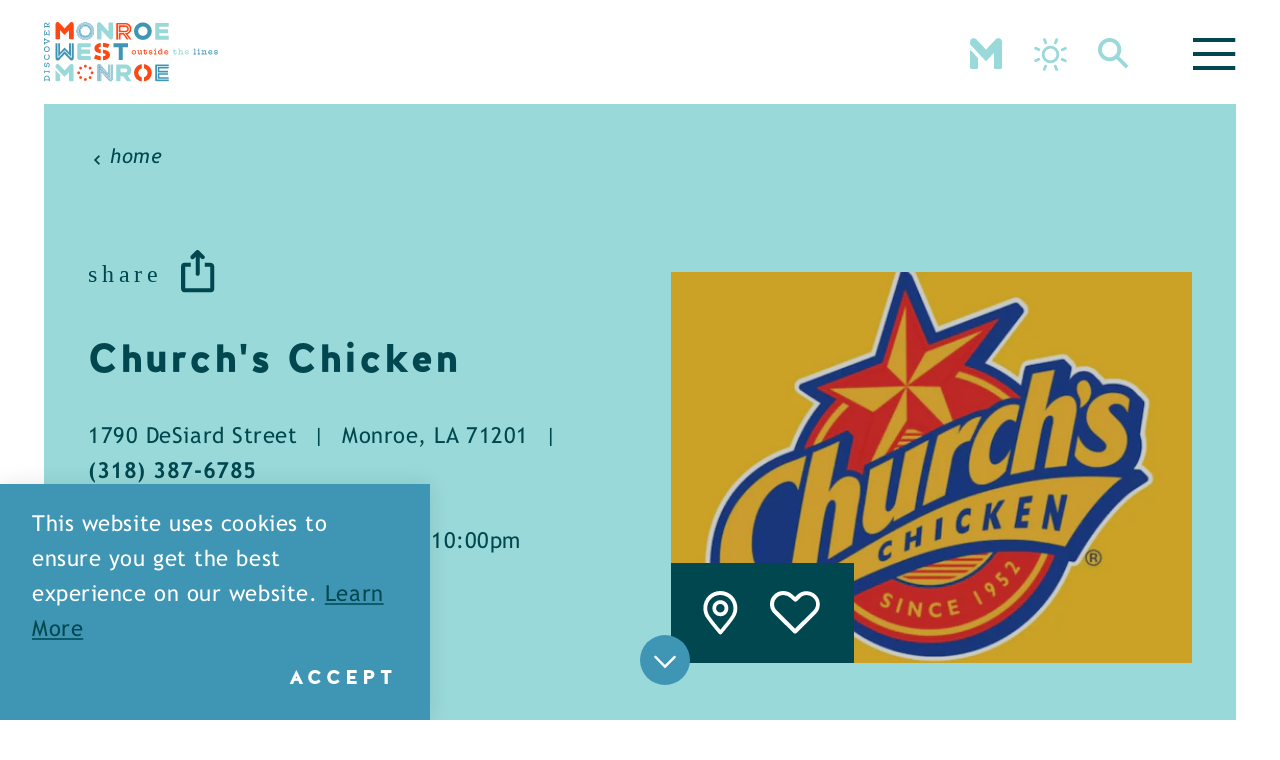

--- FILE ---
content_type: text/html; charset=UTF-8
request_url: https://www.monroe-westmonroe.org/directory/churchs-chicken/
body_size: 33820
content:
<!DOCTYPE html>
<html lang="en-US" class="no-js">
<head>
            
        
    <meta charset="utf-8">
    <meta http-equiv="x-ua-compatible" content="ie=edge">
    <meta name="viewport" content="width=device-width, initial-scale=1.0">
    <meta name="mobile-web-app-capable" content="yes">

        <meta name="theme-color" content="#3f96b4">

        
                                <style>/*! modern-normalize v0.6.0 | MIT License | https://github.com/sindresorhus/modern-normalize */:root{-moz-tab-size:4;-o-tab-size:4;tab-size:4}html{line-height:1.15;-webkit-text-size-adjust:100%}body{margin:0}hr{height:0}abbr[title]{-webkit-text-decoration:underline dotted;text-decoration:underline dotted}b,strong{font-weight:bolder}code,kbd,pre,samp{font-family:SFMono-Regular,Consolas,Liberation Mono,Menlo,monospace;font-size:1em}sub,sup{position:relative;vertical-align:baseline;font-size:75%;line-height:0}sub{bottom:-.25em}sup{top:-.5em}button,input,optgroup,select,textarea{margin:0;font-family:inherit;font-size:100%;line-height:1.15}button,select{text-transform:none}[type=button],[type=reset],[type=submit],button{-webkit-appearance:button}[type=button]::-moz-focus-inner,[type=reset]::-moz-focus-inner,[type=submit]::-moz-focus-inner,button::-moz-focus-inner{padding:0;border-style:none}[type=button]:-moz-focusring,[type=reset]:-moz-focusring,[type=submit]:-moz-focusring,button:-moz-focusring{outline:1px dotted ButtonText}fieldset{padding:.35em .75em .625em}legend{padding:0}progress{vertical-align:baseline}[type=number]::-webkit-inner-spin-button,[type=number]::-webkit-outer-spin-button{height:auto}[type=search]{-webkit-appearance:textfield;outline-offset:-2px}[type=search]::-webkit-search-decoration{-webkit-appearance:none}::-webkit-file-upload-button{-webkit-appearance:button;font:inherit}summary{display:list-item}[hidden]{display:none!important}.critical-fade{opacity:0;width:100%;max-width:100%;-webkit-transition:opacity .5s ease;transition:opacity .5s ease}.is-hidden,.show-for-print{display:none!important}.show-for-sr,.show-on-focus{position:absolute!important;width:1px;height:1px;overflow:hidden;clip:rect(1px 1px 1px 1px);clip:rect(1px,1px,1px,1px);white-space:nowrap}.show-on-focus:active,.show-on-focus:focus{position:static!important;width:auto;height:auto;overflow:visible;clip:auto}*,:after,:before{-webkit-box-sizing:border-box;box-sizing:border-box}html{-webkit-font-smoothing:antialiased;-moz-osx-font-smoothing:grayscale;text-rendering:optimizeLegibility;scroll-behavior:smooth;scroll-padding-top:104px}@media only screen and (min-width:1300px){html:not(.headerIsFloating) html{scroll-padding-top:127px}}@media screen and (prefers-reduced-motion:reduce){html{scroll-behavior:auto}}body{margin:0 auto;background-color:#fff;color:#004750;line-height:1}a>svg,button>svg{pointer-events:none}::-moz-selection{background-color:#3f96b4;color:#fff}::selection{background-color:#3f96b4;color:#fff}@media (hover:hover){a[href^="tel:"]{color:inherit}}blockquote,dd,div,dl,dt,form,li,ol,p,pre,td,th,ul{margin:0;padding:0}p{font-size:inherit;text-rendering:optimizeLegibility}em,i{font-style:italic}em,i,small{line-height:inherit}small{font-size:80%}a{-webkit-transition:color .3s ease;transition:color .3s ease;line-height:inherit;text-decoration:none}a,button{color:currentColor;cursor:pointer}button{margin:0;padding:0;background:transparent;border:none;font-size:inherit;text-transform:none;-webkit-appearance:none;-moz-appearance:none;appearance:none}button[disabled]{opacity:.5}button[disabled],html input[disabled]{cursor:default}img{display:inline-block;vertical-align:middle}img,svg{max-width:100%;height:auto}a img,hr{border:0}hr{margin:1rem auto;border-bottom:1px solid #ccc}dl,ol,ul{list-style-position:outside}li{font-size:inherit}ul{list-style-type:disc}ol,ol ol,ol ul,ul,ul ol,ul ul{margin-left:1.25rem}dl dt{font-weight:700}blockquote{padding:.5625rem 1.25rem 0 1.1875rem;border-left:1px solid #ccc}blockquote,blockquote p{line-height:1.6}cite{display:block;font-size:.8125rem}cite:before{content:"— "}abbr{border-bottom:1px dotted #0a0a0a;color:#0a0a0a;cursor:help}figure{margin:0}code{padding:.125rem .3125rem .0625rem;border:1px solid #ccc;font-weight:400}code,kbd{background-color:#eee;color:#0a0a0a}kbd{margin:0;padding:.125rem .25rem 0;font-family:Consolas,Liberation Mono,Courier,monospace}@-webkit-keyframes spin{0%{-webkit-transform:rotate(0deg);transform:rotate(0deg)}to{-webkit-transform:rotate(359deg);transform:rotate(359deg)}}@keyframes spin{0%{-webkit-transform:rotate(0deg);transform:rotate(0deg)}to{-webkit-transform:rotate(359deg);transform:rotate(359deg)}}@-webkit-keyframes floating{0%{-webkit-transform:translateY(0);transform:translateY(0)}50%{-webkit-transform:translateY(10%);transform:translateY(10%)}to{-webkit-transform:translateY(0);transform:translateY(0)}}@keyframes floating{0%{-webkit-transform:translateY(0);transform:translateY(0)}50%{-webkit-transform:translateY(10%);transform:translateY(10%)}to{-webkit-transform:translateY(0);transform:translateY(0)}}body{display:-webkit-box;display:-ms-flexbox;display:flex;-webkit-box-flex:1;-ms-flex:1 0 auto;flex:1 0 auto;-webkit-box-orient:vertical;-webkit-box-direction:normal;-ms-flex-direction:column;flex-direction:column;width:100%;max-width:100%;overflow-x:hidden}html:not(.ie11) body{min-height:100vh;min-height:calc(var(--vh, 1vh)*100)}.layout--form-max,.layout--wrapper{width:100%;margin-right:auto;margin-left:auto}.layout--form-max{max-width:750px}.layout--summary-max{max-width:712px}.layout--summary-max,.layout--text-max{width:100%;margin-right:auto;margin-left:auto}.layout--text-max{max-width:960px}.layout--author{max-width:1004px}.layout--author,.layout--text-detail{width:100%;margin-right:auto;margin-left:auto}.layout--text-detail{max-width:1150px}.layout--search{max-width:1170px}.layout--quote,.layout--search{width:100%;margin-right:auto;margin-left:auto}.layout--quote{max-width:1320px}.layout--fence-max{max-width:1280px}.layout--fence-max,.layout--wide{width:100%;margin-right:auto;margin-left:auto}.layout--wide{max-width:1590px}.layout--hd{width:100%;margin-right:auto;margin-left:auto;max-width:1920px}.layout--fluid-h,.layout--padded-h{padding-right:.75rem;padding-left:.75rem}@media only screen and (min-width:414px){.layout--fluid-h,.layout--padded-h{padding-right:1.75rem;padding-left:1.75rem}}@media only screen and (min-width:1024px){.layout--fluid-h,.layout--padded-h{padding-right:2.75rem;padding-left:2.75rem}}.layout--fluid-h .layout--fluid-h{padding-right:0;padding-left:0}.layout--fluid-v,.layout--padded-v{padding-top:.75rem;padding-bottom:.75rem}@media only screen and (min-width:414px){.layout--fluid-v,.layout--padded-v{padding-top:1.75rem;padding-bottom:1.75rem}}@media only screen and (min-width:1024px){.layout--fluid-v,.layout--padded-v{padding-top:2.75rem;padding-bottom:2.75rem}}.layout--fluid-v .layout--fluid-v{padding-top:0;padding-bottom:0}.layout--spaced-v{padding-top:6.5rem;padding-bottom:6.5rem}.layout--spaced-v-1{padding-top:1rem;padding-bottom:1rem}.layout--spaced-v-modal{padding-top:3rem;padding-bottom:8rem}.sticky{position:sticky;z-index:1;top:3.125rem;width:100%}@media screen{.bg--dark{color:#fff}.bg--light{color:#004750}}@media screen{.bg--none{--bg-color:transparent;--is-collapsed:0;background-color:transparent}}.bg--lower-none:not(.bg--lower-no-collapse)+.bg--none:not(.bg--no-collapse),.bg--lower-none:not(.bg--lower-no-collapse)+.bg--none:not(.bg--no-collapse)>:first-child.bg--none:not(.bg--no-collapse),.bg--none:not([class*=bg--lower-]):not(.bg--no-collapse)+.bg--none:not(.bg--no-collapse),.bg--none:not([class*=bg--lower-]):not(.bg--no-collapse)+.bg--none:not(.bg--no-collapse)>:first-child.bg--none:not(.bg--no-collapse){--is-collapsed:1;padding-top:0}@media screen{.bg--white{--bg-color:#fff;--is-collapsed:0;background-color:#fff}}.bg--lower-white:not(.bg--lower-no-collapse)+.bg--white:not(.bg--no-collapse),.bg--lower-white:not(.bg--lower-no-collapse)+.bg--white:not(.bg--no-collapse)>:first-child.bg--white:not(.bg--no-collapse),.bg--white:not([class*=bg--lower-]):not(.bg--no-collapse)+.bg--white:not(.bg--no-collapse),.bg--white:not([class*=bg--lower-]):not(.bg--no-collapse)+.bg--white:not(.bg--no-collapse)>:first-child.bg--white:not(.bg--no-collapse){--is-collapsed:1;padding-top:0}@media screen{.bg--welcoming{--bg-color:#004750;--is-collapsed:0;background-color:#004750}}.bg--lower-welcoming:not(.bg--lower-no-collapse)+.bg--welcoming:not(.bg--no-collapse),.bg--lower-welcoming:not(.bg--lower-no-collapse)+.bg--welcoming:not(.bg--no-collapse)>:first-child.bg--welcoming:not(.bg--no-collapse),.bg--welcoming:not([class*=bg--lower-]):not(.bg--no-collapse)+.bg--welcoming:not(.bg--no-collapse),.bg--welcoming:not([class*=bg--lower-]):not(.bg--no-collapse)+.bg--welcoming:not(.bg--no-collapse)>:first-child.bg--welcoming:not(.bg--no-collapse){--is-collapsed:1;padding-top:0}@media screen{.bg--welcoming-75{--bg-color:rgba(0,71,80,0.75);--is-collapsed:0;background-color:rgba(0,71,80,.75)}}.bg--lower-welcoming-75:not(.bg--lower-no-collapse)+.bg--welcoming-75:not(.bg--no-collapse),.bg--lower-welcoming-75:not(.bg--lower-no-collapse)+.bg--welcoming-75:not(.bg--no-collapse)>:first-child.bg--welcoming-75:not(.bg--no-collapse),.bg--welcoming-75:not([class*=bg--lower-]):not(.bg--no-collapse)+.bg--welcoming-75:not(.bg--no-collapse),.bg--welcoming-75:not([class*=bg--lower-]):not(.bg--no-collapse)+.bg--welcoming-75:not(.bg--no-collapse)>:first-child.bg--welcoming-75:not(.bg--no-collapse){--is-collapsed:1;padding-top:0}@media screen{.bg--vibrance{--bg-color:#ff4713;--is-collapsed:0;background-color:#ff4713}}.bg--lower-vibrance:not(.bg--lower-no-collapse)+.bg--vibrance:not(.bg--no-collapse),.bg--lower-vibrance:not(.bg--lower-no-collapse)+.bg--vibrance:not(.bg--no-collapse)>:first-child.bg--vibrance:not(.bg--no-collapse),.bg--vibrance:not([class*=bg--lower-]):not(.bg--no-collapse)+.bg--vibrance:not(.bg--no-collapse),.bg--vibrance:not([class*=bg--lower-]):not(.bg--no-collapse)+.bg--vibrance:not(.bg--no-collapse)>:first-child.bg--vibrance:not(.bg--no-collapse){--is-collapsed:1;padding-top:0}@media screen{.bg--bayoutiful{--bg-color:#3f96b4;--is-collapsed:0;background-color:#3f96b4}}.bg--bayoutiful:not([class*=bg--lower-]):not(.bg--no-collapse)+.bg--bayoutiful:not(.bg--no-collapse),.bg--bayoutiful:not([class*=bg--lower-]):not(.bg--no-collapse)+.bg--bayoutiful:not(.bg--no-collapse)>:first-child.bg--bayoutiful:not(.bg--no-collapse),.bg--lower-bayoutiful:not(.bg--lower-no-collapse)+.bg--bayoutiful:not(.bg--no-collapse),.bg--lower-bayoutiful:not(.bg--lower-no-collapse)+.bg--bayoutiful:not(.bg--no-collapse)>:first-child.bg--bayoutiful:not(.bg--no-collapse){--is-collapsed:1;padding-top:0}@media screen{.bg--hospitality{--bg-color:#99d9d9;--is-collapsed:0;background-color:#99d9d9}}.bg--hospitality:not([class*=bg--lower-]):not(.bg--no-collapse)+.bg--hospitality:not(.bg--no-collapse),.bg--hospitality:not([class*=bg--lower-]):not(.bg--no-collapse)+.bg--hospitality:not(.bg--no-collapse)>:first-child.bg--hospitality:not(.bg--no-collapse),.bg--lower-hospitality:not(.bg--lower-no-collapse)+.bg--hospitality:not(.bg--no-collapse),.bg--lower-hospitality:not(.bg--lower-no-collapse)+.bg--hospitality:not(.bg--no-collapse)>:first-child.bg--hospitality:not(.bg--no-collapse){--is-collapsed:1;padding-top:0}@media screen{.bg--grey-blue{--bg-color:#f2f4f5;--is-collapsed:0;background-color:#f2f4f5}}.bg--collapse,.bg--grey-blue:not([class*=bg--lower-]):not(.bg--no-collapse)+.bg--grey-blue:not(.bg--no-collapse),.bg--grey-blue:not([class*=bg--lower-]):not(.bg--no-collapse)+.bg--grey-blue:not(.bg--no-collapse)>:first-child.bg--grey-blue:not(.bg--no-collapse),.bg--lower-grey-blue:not(.bg--lower-no-collapse)+.bg--grey-blue:not(.bg--no-collapse),.bg--lower-grey-blue:not(.bg--lower-no-collapse)+.bg--grey-blue:not(.bg--no-collapse)>:first-child.bg--grey-blue:not(.bg--no-collapse){--is-collapsed:1;padding-top:0}.bg--logo:before{content:"";position:absolute;top:30%;left:30%;width:40%;height:40%;background-image:url(/svg/logo-white.svg);background-repeat:no-repeat;background-position:100%;background-size:contain}.lobotomize *+*{margin-top:1rem}.lobotomize br{margin:0!important}.lobotomize--level>*+*{margin-top:1rem}.lobotomize--level br{margin:0!important}.autoMargins *{margin-top:1rem}.autoMargins--none *,.autoMargins .visuallyHidden+*,.autoMargins :first-child{margin-top:0}h1,h2,h3,h4,h5,h6{margin:0}.h1{font-family:HalisGR,sans-serif;font-style:normal;font-weight:900;font-size:32.5px;font-size:2.03125rem;letter-spacing:.025em;line-height:1.4;text-transform:none}@media only screen and (min-width:320px) and (max-width:1199px){.h1{font-size:calc(1.989vw + 26.13636px)}}@media only screen and (min-width:1200px){.h1{font-size:50px;font-size:3.125rem}}.h2{font-family:hatch,serif;font-style:normal;font-weight:500;font-size:20px;font-size:1.25rem;letter-spacing:.2em;line-height:1.2;text-transform:lowercase}@media only screen and (min-width:320px) and (max-width:1199px){.h2{font-size:calc(.455vw + 18.54545px)}}@media only screen and (min-width:1200px){.h2{font-size:24px;font-size:1.5rem}}.h3{font-family:HalisGR,sans-serif;font-style:normal;font-weight:900;font-size:27.5px;font-size:1.71875rem;letter-spacing:.01em;line-height:1.53846;text-transform:none}@media only screen and (min-width:320px) and (max-width:1199px){.h3{font-size:calc(.568vw + 25.68182px)}}@media only screen and (min-width:1200px){.h3{font-size:32.5px;font-size:2.03125rem}}.h4{font-family:HalisGR,sans-serif;font-style:normal;font-weight:900;font-size:27.5px;font-size:1.71875rem;letter-spacing:.01em;line-height:1.53846;text-transform:none;font-size:25px;font-size:1.5625rem}@media only screen and (min-width:320px) and (max-width:1199px){.h4{font-size:calc(.568vw + 25.68182px)}}@media only screen and (min-width:1200px){.h4{font-size:32.5px;font-size:2.03125rem}}.h5{font-family:HalisGR,sans-serif;font-style:normal;font-weight:900;font-size:27.5px;font-size:1.71875rem;letter-spacing:.01em;line-height:1.53846;text-transform:none;font-size:24px;font-size:1.5rem}@media only screen and (min-width:320px) and (max-width:1199px){.h5{font-size:calc(.568vw + 25.68182px)}}@media only screen and (min-width:1200px){.h5{font-size:32.5px;font-size:2.03125rem}}.h6{font-family:HalisGR,sans-serif;font-style:normal;font-weight:900;font-size:27.5px;font-size:1.71875rem;letter-spacing:.01em;line-height:1.53846;text-transform:none;font-size:23px;font-size:1.4375rem}@media only screen and (min-width:320px) and (max-width:1199px){.h6{font-size:calc(.568vw + 25.68182px)}}@media only screen and (min-width:1200px){.h6{font-size:32.5px;font-size:2.03125rem}}.text--content{font-family:Trebuchet,sans-serif;font-style:normal;font-weight:400;font-size:20px;font-size:1.25rem;letter-spacing:.025em;line-height:1.63636}@media only screen and (min-width:320px) and (max-width:767px){.text--content{font-size:calc(.446vw + 18.57143px)}}@media only screen and (min-width:768px){.text--content{font-size:22px;font-size:1.375rem}}.text--content h1{font-family:HalisGR,sans-serif;font-style:normal;font-weight:900;font-size:32.5px;font-size:2.03125rem;letter-spacing:.025em;line-height:1.4;text-transform:none}@media only screen and (min-width:320px) and (max-width:1199px){.text--content h1{font-size:calc(1.989vw + 26.13636px)}}@media only screen and (min-width:1200px){.text--content h1{font-size:50px;font-size:3.125rem}}.text--content h2{font-family:hatch,serif;font-style:normal;font-weight:500;font-size:20px;font-size:1.25rem;letter-spacing:.2em;line-height:1.2;text-transform:lowercase}@media only screen and (min-width:320px) and (max-width:1199px){.text--content h2{font-size:calc(.455vw + 18.54545px)}}@media only screen and (min-width:1200px){.text--content h2{font-size:24px;font-size:1.5rem}}.text--content h3{font-family:HalisGR,sans-serif;font-style:normal;font-weight:900;font-size:27.5px;font-size:1.71875rem;letter-spacing:.01em;line-height:1.53846;text-transform:none}@media only screen and (min-width:320px) and (max-width:1199px){.text--content h3{font-size:calc(.568vw + 25.68182px)}}@media only screen and (min-width:1200px){.text--content h3{font-size:32.5px;font-size:2.03125rem}}.text--content h4{font-family:HalisGR,sans-serif;font-style:normal;font-weight:900;font-size:27.5px;font-size:1.71875rem;letter-spacing:.01em;line-height:1.53846;text-transform:none;font-size:25px;font-size:1.5625rem}@media only screen and (min-width:320px) and (max-width:1199px){.text--content h4{font-size:calc(.568vw + 25.68182px)}}@media only screen and (min-width:1200px){.text--content h4{font-size:32.5px;font-size:2.03125rem}}.text--content h5{font-family:HalisGR,sans-serif;font-style:normal;font-weight:900;font-size:27.5px;font-size:1.71875rem;letter-spacing:.01em;line-height:1.53846;text-transform:none;font-size:24px;font-size:1.5rem}@media only screen and (min-width:320px) and (max-width:1199px){.text--content h5{font-size:calc(.568vw + 25.68182px)}}@media only screen and (min-width:1200px){.text--content h5{font-size:32.5px;font-size:2.03125rem}}.text--content h6{font-family:HalisGR,sans-serif;font-style:normal;font-weight:900;font-size:27.5px;font-size:1.71875rem;letter-spacing:.01em;line-height:1.53846;text-transform:none;font-size:23px;font-size:1.4375rem}@media only screen and (min-width:320px) and (max-width:1199px){.text--content h6{font-size:calc(.568vw + 25.68182px)}}@media only screen and (min-width:1200px){.text--content h6{font-size:32.5px;font-size:2.03125rem}}.text--content.text--center li{max-width:-webkit-fit-content;max-width:-moz-fit-content;max-width:fit-content;margin-right:auto;margin-left:auto}.text--content .lobotomize li+li{margin-top:0}.ddOptions__cta,.form__file-cta,.form__file-group,.RLTimePicker input,[type=color],[type=date],[type=datetime-local],[type=datetime],[type=email],[type=month],[type=number],[type=password],[type=search],[type=tel],[type=text],[type=time],[type=url],[type=week],select,textarea{font-family:Trebuchet,sans-serif;font-style:normal;font-weight:400;font-size:22.5px;font-size:1.40625rem;letter-spacing:.025em;line-height:1.55556;text-transform:none;display:block;-webkit-box-sizing:border-box;box-sizing:border-box;width:100%;height:3.5rem;padding:.5rem 0;-webkit-transition:border-color .3s ease;transition:border-color .3s ease;background-color:transparent;border:1px solid transparent;border-bottom-color:#bcbdbf;border-radius:0;color:#004750;-webkit-appearance:none;-moz-appearance:none;appearance:none}textarea{max-width:100%}textarea[rows]{height:auto}input::-webkit-input-placeholder,textarea::-webkit-input-placeholder{color:rgba(0,71,80,.75)}input::-moz-placeholder,textarea::-moz-placeholder{color:rgba(0,71,80,.75)}input:-ms-input-placeholder,textarea:-ms-input-placeholder{color:rgba(0,71,80,.75)}input::-ms-input-placeholder,textarea::-ms-input-placeholder{color:rgba(0,71,80,.75)}input::placeholder,textarea::placeholder{color:rgba(0,71,80,.75)}input:disabled,input[readonly],textarea:disabled,textarea[readonly]{background-color:#e6e6e6;cursor:not-allowed}[type=button],[type=submit]{border:none;border-radius:0;-webkit-appearance:none;-moz-appearance:none;appearance:none}input[type=search]{-webkit-box-sizing:border-box;box-sizing:border-box}[type=checkbox]+label[for],[type=radio]+label[for]{cursor:pointer}[type=file]{width:100%}label{display:block;margin:0}.ddOptions__cta,select{width:100%;height:3.5rem;padding:0 1.5rem 0 0;-webkit-transition:border-color .3s ease,border-color .3s ease,-webkit-box-shadow .5s;transition:border-color .3s ease,border-color .3s ease,-webkit-box-shadow .5s;transition:border-color .3s ease,box-shadow .5s,border-color .3s ease;transition:border-color .3s ease,box-shadow .5s,border-color .3s ease,-webkit-box-shadow .5s;background-color:transparent;background-image:url("data:image/svg+xml;utf8, <svg xmlns='http://www.w3.org/2000/svg' version='1.1' width='32' height='24' viewBox='0 0 32 24'><polygon points='0, 0 32, 0 16, 24' style='fill: currentColor'></polygon></svg>");background-repeat:no-repeat;background-position:right -1rem center;background-size:9px 6px;border:1px solid transparent;border-bottom-color:#bcbdbf;border-radius:0;line-height:1;-moz-appearance:none;appearance:none;background-origin:content-box;-webkit-appearance:none}.ddOptions__cta::-ms-expand,select::-ms-expand{display:none}@media screen and (min-width:0\0){select{background-image:url("[data-uri]")}}select:disabled{background-color:#e6e6e6;cursor:not-allowed}select::-ms-expand{display:none}select[multiple]{height:auto;background-image:none}fieldset{margin:0;padding:0;border:none}table{width:100%;margin-bottom:1rem;border-radius:0;font-family:Trebuchet,sans-serif;font-style:normal;font-weight:400;font-size:20px;font-size:1.25rem;letter-spacing:.025em;line-height:1.63636}@media only screen and (min-width:320px) and (max-width:767px){table{font-size:calc(.446vw + 18.57143px)}}@media only screen and (min-width:768px){table{font-size:22px;font-size:1.375rem}}table tbody,table tfoot,table thead{background-color:#fff;border:1px solid #f9f9f9}table caption{padding:.5rem .625rem .625rem;font-weight:700}table tfoot,table thead{background-color:#eee;color:#000}table tfoot tr,table thead tr{background-color:transparent}table tfoot td,table tfoot th,table thead td,table thead th{padding:.5rem .625rem .625rem;text-align:left}table tbody th,table tfoot td,table tfoot th,table thead td,table thead th{font-family:Trebuchet,sans-serif;font-style:normal;font-weight:400}table tbody td,table tbody th{padding:.5rem .625rem .625rem}table tbody tr:nth-child(2n){background-color:#f9f9f9;border-bottom:0}@media (prefers-reduced-motion:reduce){*{-webkit-transition-duration:.1s!important;transition-duration:.1s!important;-webkit-animation-duration:.1s!important;animation-duration:.1s!important}}.icon{display:inline-block;position:relative;vertical-align:middle;width:1em;max-width:100%;height:1em;fill:currentColor}.icon--back{-webkit-transform:rotate(180deg);transform:rotate(180deg)}.icon--reverse{-webkit-transform:scaleX(-1);transform:scaleX(-1)}.hover-label{position:relative;overflow:visible}.hover-label__label{opacity:0;position:absolute;z-index:2;top:100%;left:50%;width:auto;min-width:-webkit-fit-content;min-width:-moz-fit-content;min-width:fit-content;max-width:120px;padding:.5rem;-webkit-transform:translate(-50%,.125rem);transform:translate(-50%,.125rem);-webkit-transition:opacity .3s ease,-webkit-transform .3s ease;transition:opacity .3s ease,-webkit-transform .3s ease;transition:opacity .3s ease,transform .3s ease;transition:opacity .3s ease,transform .3s ease,-webkit-transform .3s ease;background-color:#3f96b4;color:#fff;text-align:center;pointer-events:none;font-family:Trebuchet,sans-serif;font-style:normal;font-weight:400;letter-spacing:.025em;font-size:18px;font-size:1.125rem;line-height:1}.hover-label__label:before{content:"";display:block;position:absolute;top:-.25rem;left:50%;width:0;height:0;margin-left:-.25rem;border-right:.25rem solid transparent;border-bottom:.3rem solid #3f96b4;border-left:.25rem solid transparent}.hover-label:focus .hover-label__label,.hover-label:hover .hover-label__label{opacity:1;-webkit-transform:translate(-50%,-.25rem);transform:translate(-50%,-.25rem)}.no-js [data-modal-open]{display:none}.modal-is-open body{overflow:hidden}.js [data-modal][hidden]{display:block;visibility:hidden;opacity:0;pointer-events:none}.widget{display:-webkit-box;display:-ms-flexbox;display:flex;-webkit-box-orient:horizontal;-webkit-box-direction:normal;-ms-flex-flow:row wrap;flex-flow:row wrap;width:auto;max-width:1280px;margin:1rem auto}.widget__heading{width:100%;margin:0 1rem 1rem;font-size:1.3rem}body{padding-top:104px}@media only screen and (min-width:1300px){body{padding-top:127px}}@media screen{.headerIsOverlapping body{padding-top:0!important}}.hideHeader body{padding-top:0}.header{display:-webkit-box;display:-ms-flexbox;display:flex;position:absolute;z-index:1000;top:0;left:0;width:100%;height:104px;padding-bottom:0!important;-webkit-transition:height .3s ease,background-color .3s ease,padding .3s ease,-webkit-transform .3s ease,-webkit-box-shadow .3s ease;transition:height .3s ease,background-color .3s ease,padding .3s ease,-webkit-transform .3s ease,-webkit-box-shadow .3s ease;transition:height .3s ease,background-color .3s ease,transform .3s ease,padding .3s ease,box-shadow .3s ease;transition:height .3s ease,background-color .3s ease,transform .3s ease,padding .3s ease,box-shadow .3s ease,-webkit-transform .3s ease,-webkit-box-shadow .3s ease;background-color:#fff;-webkit-box-shadow:0 0 0 transparent;box-shadow:0 0 0 transparent;color:#99d9d9}@media print{.header{position:absolute!important}}.header.isFloating{height:104px;-webkit-box-shadow:0 0 10px rgba(0,0,0,.25);box-shadow:0 0 10px rgba(0,0,0,.25)}.header.isFloating,html:not(.headerIsFloating):not(.headerIsOverlapping) .header{padding-top:0!important}@media only screen and (min-width:1300px){html:not(.headerIsFloating):not(.headerIsOverlapping) .header{height:127px}}html.headerIsOverlapping .header:not(.isFloating){height:104px}@media only screen and (min-width:1300px){html.headerIsOverlapping .header:not(.isFloating){height:191px}}.header__inner,.header__layout{display:-webkit-box;display:-ms-flexbox;display:flex}.header__inner{-ms-flex-preferred-size:auto;flex-basis:auto;-webkit-box-orient:horizontal;-webkit-box-direction:normal;-ms-flex-direction:row;flex-direction:row;-webkit-box-flex:1;-ms-flex-positive:1;flex-grow:1;-ms-flex-negative:1;flex-shrink:1;-ms-flex-wrap:nowrap;-webkit-box-align:center;-ms-flex-align:center;align-items:center;-webkit-box-pack:start;-ms-flex-pack:start;justify-content:flex-start;text-align:left;text-align:start;flex-wrap:nowrap;margin:auto 0;-webkit-transition:height .3s ease;transition:height .3s ease;font-size:0}.header a.show-on-focus{font-family:Trebuchet,sans-serif;font-style:normal;font-weight:400;font-size:20px;font-size:1.25rem;letter-spacing:.025em;line-height:1.63636;position:absolute!important;z-index:1;top:1rem;left:1rem;-webkit-box-flex:0;-ms-flex:none;flex:none;padding:.25rem .5rem;background-color:#fff!important;color:#004750!important}@media only screen and (min-width:320px) and (max-width:767px){.header a.show-on-focus{font-size:calc(.446vw + 18.57143px)}}@media only screen and (min-width:768px){.header a.show-on-focus{font-size:22px;font-size:1.375rem}}.header__button{display:inline-block;-webkit-transition:color .3s ease,font-size .3s ease;transition:color .3s ease,font-size .3s ease;line-height:1;margin-left:16px}@media print{.header__button{display:none}}@media only screen and (min-width:320px) and (max-width:1499px){.header__button{margin-left:calc(1.01695vw + 12.74576px)}}@media only screen and (min-width:1500px){.header__button{margin-left:28px}}.header__button .icon{-webkit-transition:none;transition:none}.header__button--logo{max-width:174px;margin-right:1rem;margin-left:0;-webkit-transition:width .3s ease;transition:width .3s ease}.header__button--logo img{display:inline-block;width:100%;height:auto}.header__button--logo img.is-portrait{width:auto;max-width:none;height:60px}@media only screen and (min-width:1300px){html:not(.headerIsFloating) .header__button--logo{max-width:170px}}.header__button--logo svg{display:inline-block}.header__button--logo path,.header__button--logo rect{-webkit-transition:fill .3s ease;transition:fill .3s ease}@media print{.header__button--logo{display:block}.header__button--logo:after{content:none!important}}.header__button--experience-builder{display:none;position:relative;margin-left:auto;font-size:31px;font-size:1.9375rem}@media only screen and (min-width:414px){.header__button--experience-builder{display:inline-block}}@media only screen and (min-width:1300px){html:not(.headerIsFloating) .header__button--experience-builder{font-size:35px;font-size:2.1875rem}}.header__button--experience-builder svg{width:1.02857em}.header__button--experience-builder:hover{color:#ff4713!important}.header__button--saved{font-size:31px;font-size:1.9375rem}.header__button--saved .saved-counter__count{font-family:Trebuchet,sans-serif;font-style:normal;font-weight:400;font-size:20px;font-size:1.25rem;letter-spacing:.025em;line-height:1.63636;line-height:1;margin-top:0;color:#3f96b4;font-size:1rem!important}@media only screen and (min-width:320px) and (max-width:767px){.header__button--saved .saved-counter__count{font-size:calc(.446vw + 18.57143px)}}@media only screen and (min-width:768px){.header__button--saved .saved-counter__count{font-size:22px;font-size:1.375rem}}@media only screen and (min-width:1300px){html:not(.headerIsFloating) .header__button--saved{font-size:35px;font-size:2.1875rem}html:not(.headerIsFloating) .header__button--saved .saved-counter__count{font-size:1.125rem!important}}.header__button--search{font-size:31px;font-size:1.9375rem}@media only screen and (min-width:1300px){html:not(.headerIsFloating) .header__button--search{font-size:35px;font-size:2.1875rem}}.header__button--weather{position:relative;top:3px}.header__button--weather canvas{max-width:45px;height:auto}@media only screen and (min-width:1300px){html:not(.headerIsFloating) .header__button--weather{top:1px}html:not(.headerIsFloating) .header__button--weather canvas{max-width:50px}}@media only screen and (max-width:479px){.header__button--weather{display:none}}.header__button--menu{font-size:32px;font-size:2rem;color:#004750}@media only screen and (min-width:1300px){html:not(.headerIsFloating) .header__button--menu{font-size:40px;font-size:2.5rem}}.header__button--menu svg{width:1.33333em}@media only screen and (min-width:768px){.header__button--menu{margin-left:4rem}}.header.isFloating{opacity:0;position:fixed;-webkit-transform:translateY(-100%);transform:translateY(-100%)}.header.isFloating.scrolled--down{opacity:1;-webkit-transform:translateY(0);transform:translateY(0)}@media only screen and (min-width:520px){.header.isFloating.scrolled--down{opacity:0;-webkit-transform:translateY(-100%);transform:translateY(-100%)}}.header.isFloating.scrolled--up{opacity:1;-webkit-transform:translateY(0);transform:translateY(0)}.header.isFloating .header__button--logo,html:not(.headerIsOverlapping) .header .header__button--logo{padding:0}.header.isFloating .header__button--logo img.is-portrait,html:not(.headerIsOverlapping) .header .header__button--logo img.is-portrait{height:61px}.header.isFloating .header__button:hover,html:not(.headerIsOverlapping) .header .header__button:hover{color:#ff4713}.headerIsOverlapping .header:not(.isFloating){background-color:transparent;-webkit-box-shadow:none;box-shadow:none}.headerIsOverlapping .header:not(.isFloating) .header__inner{margin:0 0 auto}.headerIsOverlapping .header:not(.isFloating) .header__button{-webkit-transform:translateY(-.5rem);transform:translateY(-.5rem);background-color:transparent;color:#fff}@media only screen and (min-width:1300px){.headerIsOverlapping .header:not(.isFloating) .header__button{-webkit-transform:translateY(-.75rem);transform:translateY(-.75rem)}}.headerIsOverlapping .header:not(.isFloating) .header__button:hover{color:#ff4713}.headerIsOverlapping .header:not(.isFloating) .header__button--logo{max-width:192px;padding:0 20px 22px 0;-webkit-transform:none;transform:none;-webkit-transition:width .3s ease,padding .3s ease;transition:width .3s ease,padding .3s ease;background-color:#fff}.headerIsOverlapping .header:not(.isFloating) .header__button--logo img.is-portrait{height:82px}@media only screen and (min-width:1300px){.headerIsOverlapping .header:not(.isFloating) .header__button--logo{max-width:347px;padding:0 38px 41px 0;-webkit-transform:none;transform:none}.headerIsOverlapping .header:not(.isFloating) .header__button--logo img.is-portrait{height:110px}}.headerIsOverlapping .header:not(.isFloating) .header__button--experience-builder:hover{color:#ff4713!important}.headerIsOverlapping .header:not(.isFloating) .header__button--menu{margin-right:1.625rem}.headerIsOverlapping .header:not(.isFloating) .header__button--saved .saved-counter__count{margin-top:-1px;color:#fff}.headerIsOverlapping .header:not(.isFloating) .header__button--saved:hover .saved-counter__count{color:#ff4713}.saved-counter__link{display:block;opacity:0;position:relative;-webkit-transform:scale(0);transform:scale(0);-webkit-transition:opacity .5s ease,-webkit-transform .5s ease;transition:opacity .5s ease,-webkit-transform .5s ease;transition:transform .5s ease,opacity .5s ease;transition:transform .5s ease,opacity .5s ease,-webkit-transform .5s ease}.saved-counter.is-showing .saved-counter__link{opacity:1;-webkit-transform:scale(1);transform:scale(1)}.saved-counter__count{position:absolute;top:50%;left:50%;-webkit-transform:translate(-50%,-50%);transform:translate(-50%,-50%)}</style>
                <link rel="stylesheet" media="print"
              href="/dist/styles/main.min.1742227329.css"
              onload="this.media='all'">
    
                    <style>
        :root {
            --aos-duration: 500ms;
            --aos-delay: 100ms;
            --marquee-time: 300s;
        }
    </style>

        
            
            <!-- HEAD ANALYTICS -->
        <!-- Google tag (gtag.js) -->
<script async src="https://www.googletagmanager.com/gtag/js?id=AW-987787070"></script>
<script>
  window.dataLayer = window.dataLayer || [];
  function gtag(){dataLayer.push(arguments);}
  gtag('js', new Date());

  gtag('config', 'AW-987787070');
</script>

<!-- Start Datafy Pixel Snippet -->
<script>
!function(e,t,n,p,a,o,s){e[p]||((a=e[p]=function(){a.process?a.process.apply(a,arguments):a.queue.push(arguments)}).queue=[],a.t=+new Date,(o=t.createElement(n)).async=1,o.src=https://pxl.datafyhq.com/js/pxl.js?t=+864e5*Math.ceil(new Date/864e5),(s=t.getElementsByTagName(n)[0]).parentNode.insertBefore(o,s))}(window,document,"script","opix"),opix("init","LA-DIS-001"),opix("event","pageload");
</script>
<!-- End Datafy Pixel Snippet -->

<script src="//action.dstillery.com/orbserv/nsjs?adv=cl176539028772730&ns=9546&nc=VisitMonroeSV&ncv=65&dstOrderId=[OrderId]&dstOrderAmount=[OrderAmount]" type="text/javascript"></script><noscript><img width="1" height="1" src="//action.dstillery.com/orbserv/nspix?adv=cl176539028772730&ns=9546&nc=VisitMonroeSV&ncv=65&dstOrderId=[OrderId]&dstOrderAmount=[OrderAmount]" /></noscript>

        
        <title>Church&#039;s Chicken | Discover Monroe West Monroe</title>
<script>dl = [];
(function(w,d,s,l,i){w[l]=w[l]||[];w[l].push({'gtm.start':
new Date().getTime(),event:'gtm.js'});var f=d.getElementsByTagName(s)[0],
j=d.createElement(s),dl=l!='dataLayer'?'&l='+l:'';j.async=true;j.src=
'//www.googletagmanager.com/gtm.js?id='+i+dl;f.parentNode.insertBefore(j,f);
})(window,document,'script','dl','GTM-NWKJKVK');
</script><meta name="keywords" content="hotels, travel, dining, restaurants, events, places to stay, attractions, things to do, weddings, sports, music, nightlife, meetings,monroe west monroe,louisiana">
<meta name="description" content="Contact Monroe-West Monroe for more information on this event space.">
<meta name="referrer" content="no-referrer-when-downgrade">
<meta name="robots" content="all">
<meta content="62476696715" property="fb:profile_id">
<meta content="en_US" property="og:locale">
<meta content="Discover Monroe West Monroe" property="og:site_name">
<meta content="website" property="og:type">
<meta content="https://www.monroe-westmonroe.org/directory/churchs-chicken/" property="og:url">
<meta content="Church&#039;s Chicken | Discover Monroe West Monroe" property="og:title">
<meta content="Contact Monroe-West Monroe for more information on this event space." property="og:description">
<meta content="https://www.monroe-westmonroe.org/imager/cmsimages/411712/churchs-chicken-coupons-1_91852798b59be8b28fc00edfe4aec23a.png" property="og:image">
<meta content="1200" property="og:image:width">
<meta content="630" property="og:image:height">
<meta content="Church&#039;s Chicken" property="og:image:alt">
<meta content="https://www.youtube.com/user/MWMcvb" property="og:see_also">
<meta content="https://www.instagram.com/discovermonroewestmonroe/" property="og:see_also">
<meta content="https://twitter.com/MonroeWMonroe" property="og:see_also">
<meta content="https://www.facebook.com/DiscoverMonroeWestMonroe" property="og:see_also">
<meta name="twitter:card" content="summary_large_image">
<meta name="twitter:site" content="@MonroeWestMonroe">
<meta name="twitter:creator" content="@MonroeWestMonroe">
<meta name="twitter:title" content="Church&#039;s Chicken | Discover Monroe West Monroe">
<meta name="twitter:description" content="Contact Monroe-West Monroe for more information on this event space.">
<meta name="twitter:image" content="https://www.monroe-westmonroe.org/imager/cmsimages/411712/churchs-chicken-coupons-1_26e0b9aeeaf756a39a565edb1a58484e.png">
<meta name="twitter:image:width" content="800">
<meta name="twitter:image:height" content="418">
<meta name="twitter:image:alt" content="Church&#039;s Chicken">
<link href="https://www.monroe-westmonroe.org/directory/churchs-chicken/" rel="canonical">
<link href="https://www.monroe-westmonroe.org/" rel="home">
<link type="text/plain" href="https://www.monroe-westmonroe.org/humans.txt" rel="author"></head>
<body role="document"><noscript><iframe src="//www.googletagmanager.com/ns.html?id=GTM-NWKJKVK"
height="0" width="0" style="display:none;visibility:hidden"></iframe></noscript>


    <!-- TOP BODY ANALYTICS -->
    

    

    <div class="header layout--padded-h layout--padded-v" data-float-distance="300">
    <div class="header__layout layout--wrapper">
                <a href="#main" class="show-on-focus">Skip to content</a>
        <div class="header__inner">

                                    <a href="https://www.monroe-westmonroe.org/"
               class="header__button header__button--logo"
               aria-label="Home"
            ><img src="/svg/logo.svg" width="565" height="196" alt="logo" class="is-landscape"></a>

                        <button class="header__button header__button--experience-builder"
                    data-modal-open="experience-builder"
                    aria-label="Toggle the Experience Builder"
            ><svg class="icon icon-monroe-m"
                                                aria-label="Stylized letter M"
                                role="image"
            ><use href="#monroe-m"></use></svg></button>

                        
                            <a href="/weather-in-monroe-west-monroe/"
               hidden
               class="weather-icon hover-label header__button header__button--weather"
               data-weather-icon
               data-weather-icon-color="#99d9d9"
               data-weather-icon-width="45"
               data-weather-icon-height="35"
               aria-label="Current weather is Scattered clouds - Read more about weather">
                <div class="hover-label__label">
                    35°F
                                    </div>
            </a>
            
                        

<div class="saved-counter header__button header__button--saved is-hidden" data-saved-counter>
            <a href="/trip-builder/"
           class="saved-counter__link hover-label"
           tabindex="-1"           aria-label="0 Saved Items"><svg class="icon icon-heart"
                                                aria-label="heart icon"
                                role="image"
            ><use href="#heart"></use></svg><div class="saved-counter__count" data-saved-count>00</div>
            <div class="saved-counter__label hover-label__label">Saved</div>
        </a>
    </div>

                        <button
                class="header__button header__button--search"
                aria-label="Toggle the Site Search"
                data-modal-open="quick-search"
            ><svg class="icon icon-search"
                                                aria-label="search icon"
                                role="image"
            ><use href="#search"></use></svg></button>

                        <button class="header__button header__button--menu"
                    data-modal-open="main-nav"><svg class="icon icon-hamburger"
                                                aria-label="Menu icon"
                                role="image"
            ><use href="#hamburger"></use></svg></button>
        </div>
    </div>
</div>

    

<div
    class="modal modal--nav nav bg--bayoutiful bg--dark bg--no-collapse"
        data-modal="main-nav"
    data-modal-auto    role="dialog"
    aria-modal="true"
    hidden
>
    <div class="modal__inner" data-modal-focus>
                            <h1 class="show-for-sr">Navigation</h1>
        
                
                <div class="modal__content nav__content">

            
                                <div class="nav__wrapper bg--welcoming">

                <div class="nav__main bg--dark bg--welcoming layout--fluid-v layout--fluid-h">

                        <a href="https://www.monroe-westmonroe.org/" class="nav__logo logo--modal" aria-label="Home">
                <!DOCTYPE svg PUBLIC "-//W3C//DTD SVG 1.1//EN" "http://www.w3.org/Graphics/SVG/1.1/DTD/svg11.dtd">
<svg width="100%" height="100%" viewBox="0 0 565 196" version="1.1" xmlns="http://www.w3.org/2000/svg" xmlns:xlink="http://www.w3.org/1999/xlink" xml:space="preserve" xmlns:serif="http://www.serif.com/" style="fill-rule:evenodd;clip-rule:evenodd;stroke-linejoin:round;stroke-miterlimit:2;">
    <g>
        <g>
            <g>
                <path d="M291.6,106.8c-5.1,0 -7.1,-3.3 -7.1,-7.1c0,-3.8 2,-7.1 7.1,-7.1c5.1,0 7.1,3.4 7.1,7.1c0,3.7 -2.1,7.1 -7.1,7.1Zm0,-11.4c-3.1,0 -4.5,1.9 -4.5,4.3c0,2.4 1.4,4.3 4.5,4.3c3.1,0 4.5,-1.9 4.5,-4.3c-0.1,-2.4 -1.4,-4.3 -4.5,-4.3Z" style="fill:#ff4713;fill-rule:nonzero;"/>
                <path d="M315.9,106.5c-0.4,0 -0.6,-0.2 -0.6,-0.5l-0.7,-2.6l-0.2,0c-0.6,2.5 -2.6,3.4 -4.5,3.4c-3,0 -4.2,-2 -4.2,-4l-0,-7.1l-2.1,0c-0.3,0 -0.5,-0.2 -0.5,-0.5l-0,-1.8c-0,-0.3 0.2,-0.5 0.5,-0.5l4.3,0c0.3,0 0.5,0.2 0.5,0.5l-0,8.5c-0,1.2 1.1,1.9 2.4,1.9c1.7,0 3.7,-1.2 3.7,-3.5l-0,-4.6l-2.2,0c-0.3,0 -0.5,-0.2 -0.5,-0.5l-0,-1.8c-0,-0.3 0.2,-0.5 0.5,-0.5l4.4,0c0.3,0 0.5,0.2 0.5,0.5l-0,8.5l1.1,4c0.1,0.4 -0.1,0.6 -0.4,0.6l-2,0Z" style="fill:#ff4713;fill-rule:nonzero;"/>
                <path d="M332.3,99c0,-0.2 0.1,-0.3 0.4,-0.3l1.3,0c0.2,0 0.3,0.1 0.3,0.3l0,2.6c0,4.1 -2.5,5.3 -4.9,5.3c-2.6,0 -4.6,-1.5 -4.6,-4.7l0,-6.4l-1.8,0c-0.4,0 -0.5,-0.1 -0.5,-0.5l0,-1.1c0,-0.2 0.1,-0.3 0.2,-0.4l3.4,-3.7c0.1,-0.1 0.2,-0.2 0.3,-0.2l0.7,0c0.2,0 0.3,0.1 0.3,0.4l0,2.7l6,0c0.2,0 0.3,0.1 0.3,0.3l0,2.2c0,0.2 -0.1,0.3 -0.3,0.3l-6,0l0,6c0,1.7 1.1,2.3 2.4,2.3c1.4,0 2.5,-0.7 2.5,-2.4l0,-2.7Z" style="fill:#ff4713;fill-rule:nonzero;"/>
                <path d="M350.8,98c-0.1,0 -0.1,0 -0.2,-0.1c-0.8,-1.9 -2.8,-2.7 -4.7,-2.7c-1.9,0 -2.9,0.7 -2.9,1.8c0,1.3 1.8,1.5 4.1,1.7c2.8,0.3 5,1.2 5,3.7c0,2.7 -2.5,4.5 -5.8,4.5c-2.6,0 -4.5,-0.8 -5.8,-1.8c-0.1,-0.1 -0.2,-0.2 -0.2,-0.3l0,-3.2c0,-0.1 0,-0.2 0.1,-0.2l0.6,-0.2c0.1,0 0.1,0 0.2,0.1c0.8,2 2.9,3 5,3c2,0 3.1,-0.7 3.1,-1.9c0,-1.2 -1.6,-1.3 -3.7,-1.5c-2.7,-0.2 -5.5,-0.9 -5.5,-3.8c0,-2.5 2,-4.4 5.4,-4.4c2.7,0 4.6,0.8 5.9,1.7c0.1,0.1 0.1,0.1 0.1,0.2l0,3c0,0.1 -0.1,0.1 -0.2,0.2l-0.5,0.2Z" style="fill:#ff4713;fill-rule:nonzero;"/>
                <path d="M357.8,106.5c-0.3,0 -0.4,-0.1 -0.4,-0.5l0,-1.8c0,-0.3 0.1,-0.5 0.5,-0.5l2.2,0l0,-8l-2.4,0c-0.4,0 -0.5,-0.1 -0.5,-0.5l0,-1.8c0,-0.3 0.2,-0.5 0.4,-0.5l4.5,0c0.4,0 0.6,0.3 0.6,0.6l0,10.1l2.1,0c0.4,0 0.5,0.1 0.5,0.5l0,1.8c0,0.3 -0.2,0.5 -0.4,0.5l-7.1,0l-0,0.1Zm3.4,-15.3c-1.1,0 -2.1,-0.8 -2.1,-2c-0,-1.2 1,-2 2.1,-2c1.2,0 2.1,0.8 2.1,2c-0,1.2 -1,2 -2.1,2Z" style="fill:#ff4713;fill-rule:nonzero;"/>
                <path d="M383,106.5c-0.4,0 -0.5,-0.2 -0.6,-0.5l-1.1,-2.7l-0.2,0c-0.6,2.2 -2.6,3.5 -5,3.5c-3,0 -6.1,-2.1 -6.1,-7.1c0,-4.8 3.3,-7.1 6.2,-7.1c2.5,0 4.3,1.5 4.8,3.2l0.2,0l0,-5.5l-3.3,0c-0.4,0 -0.5,-0.1 -0.5,-0.5l0,-1.8c0,-0.3 0.2,-0.5 0.4,-0.5l5.6,0c0.3,0 0.4,0.2 0.4,0.5l0,14.4l1.4,3.4c0.2,0.4 -0.1,0.6 -0.4,0.6l-1.8,0l0,0.1Zm-1.7,-6.7c0,-2.4 -1.8,-4.2 -4.4,-4.2c-2.6,-0 -4,2.2 -4,4.2c0,2.5 1.6,4.3 4.2,4.2c2.1,-0 4.2,-1.9 4.2,-4.2Z" style="fill:#ff4713;fill-rule:nonzero;"/>
                <path d="M403.1,104.5c0,0.1 0,0.2 -0.1,0.3c-1.2,1.1 -3.1,2 -5.5,2c-3.7,0 -7.1,-2.3 -7.1,-7.1c0,-4.5 3.1,-7 6.9,-7c4,0 6.3,2.6 6.3,6.1l0,1.3c0,0.2 -0.2,0.4 -0.4,0.4l-9.9,0c0.2,2.5 2.3,3.6 4.5,3.6c1.8,0 3.5,-0.7 4.4,-2c0.1,-0.1 0.1,-0.1 0.2,-0.1l0.6,0.2c0.1,0.1 0.1,0.1 0.1,0.2l0,2.1Zm-2.1,-5.9c0,-2.1 -1.6,-3.2 -3.8,-3.2c-2.5,0 -3.7,1.4 -4,3.2l7.8,0Z" style="fill:#ff4713;fill-rule:nonzero;"/>
            </g>
        </g>
        <g>
            <g>
                <path d="M428.4,99c-0,-0.2 0.1,-0.3 0.4,-0.3l1.3,0c0.2,0 0.3,0.1 0.3,0.3l-0,2.6c-0,4.1 -2.5,5.3 -4.9,5.3c-2.6,0 -4.6,-1.5 -4.6,-4.7l-0,-6.4l-1.7,0c-0.4,0 -0.5,-0.1 -0.5,-0.5l-0,-1.1c-0,-0.2 0.1,-0.3 0.2,-0.4l3.4,-3.7c0.1,-0.1 0.2,-0.2 0.3,-0.2l0.7,0c0.2,0 0.3,0.1 0.3,0.4l-0,2.7l6,0c0.2,0 0.3,0.1 0.3,0.3l-0,2.2c-0,0.2 -0.1,0.3 -0.3,0.3l-6,0l-0,6c-0,1.7 1.1,2.3 2.4,2.3c1.4,0 2.5,-0.7 2.5,-2.4l-0,-2.7l-0.1,0Z" style="fill:#99d9d9;fill-rule:nonzero;"/>
                <path d="M445.4,106.5c-0.3,0 -0.5,-0.2 -0.5,-0.5l-0,-1.8c-0,-0.3 0.2,-0.5 0.5,-0.5l2,0l-0,-6.2c-0,-1.2 -1.2,-1.9 -2.6,-1.9c-1.9,0 -4.1,1.2 -4.1,3.5l-0,4.6l1.8,0c0.3,0 0.5,0.2 0.5,0.5l-0,1.8c-0,0.3 -0.2,0.5 -0.5,0.5l-6.7,0c-0.3,0 -0.5,-0.2 -0.5,-0.5l-0,-1.8c-0,-0.3 0.2,-0.5 0.5,-0.5l2.2,0l-0,-13.3l-2.3,0c-0.4,0 -0.5,-0.1 -0.5,-0.5l-0,-1.8c-0,-0.3 0.2,-0.5 0.4,-0.5l4.5,0c0.4,0 0.5,0.2 0.5,0.4l-0,8l0.3,0c0.7,-2.4 2.6,-3.5 4.6,-3.5c2.9,0 4.5,1.7 4.5,4.1l-0,7l2.1,0c0.3,0 0.5,0.2 0.5,0.5l-0,1.8c-0,0.3 -0.2,0.5 -0.5,0.5l-6.7,0l-0,0.1Z" style="fill:#99d9d9;fill-rule:nonzero;"/>
                <path d="M469.9,104.5c-0,0.1 -0,0.2 -0.1,0.3c-1.2,1.1 -3.1,2 -5.5,2c-3.7,0 -7.1,-2.3 -7.1,-7.1c-0,-4.5 3.1,-7 6.9,-7c4,0 6.3,2.6 6.3,6.1l-0,1.3c-0,0.2 -0.2,0.4 -0.4,0.4l-10,0c0.2,2.5 2.3,3.6 4.5,3.6c1.8,0 3.5,-0.7 4.4,-2c0.1,-0.1 0.1,-0.1 0.2,-0.1l0.6,0.2c0.1,0.1 0.1,0.1 0.1,0.2l0,2.1l0.1,0Zm-2.1,-5.9c0,-2.1 -1.6,-3.2 -3.8,-3.2c-2.5,0 -3.7,1.4 -4,3.2l7.8,0Z" style="fill:#99d9d9;fill-rule:nonzero;"/>
            </g>
        </g>
        <g>
            <path d="M486.1,106.5c-0.3,0 -0.4,-0.1 -0.4,-0.5l0,-1.8c0,-0.3 0.1,-0.5 0.5,-0.5l2.2,0l0,-13.3l-2.4,0c-0.4,0 -0.5,-0.1 -0.5,-0.5l0,-1.8c0,-0.3 0.2,-0.5 0.4,-0.5l4.5,0c0.4,0 0.6,0.3 0.6,0.6l0,15.4l2.2,0c0.4,0 0.5,0.1 0.5,0.5l0,1.8c0,0.3 -0.2,0.5 -0.4,0.5l-7.2,0l-0,0.1Z" style="fill:#3f96b4;fill-rule:nonzero;"/>
            <path d="M499.2,106.5c-0.3,0 -0.4,-0.1 -0.4,-0.5l0,-1.8c0,-0.3 0.1,-0.5 0.5,-0.5l2.2,0l0,-8l-2.4,0c-0.4,0 -0.5,-0.1 -0.5,-0.5l0,-1.8c0,-0.3 0.2,-0.5 0.4,-0.5l4.5,0c0.4,0 0.6,0.3 0.6,0.6l0,10.1l2.1,0c0.4,0 0.5,0.1 0.5,0.5l0,1.8c0,0.3 -0.2,0.5 -0.4,0.5l-7.1,0l-0,0.1Zm3.4,-15.3c-1.1,0 -2.1,-0.8 -2.1,-2c0,-1.2 1,-2 2.1,-2c1.2,0 2.1,0.8 2.1,2c-0,1.2 -0.9,2 -2.1,2Z" style="fill:#3f96b4;fill-rule:nonzero;"/>
            <path d="M521.6,106.5c-0.3,0 -0.5,-0.2 -0.5,-0.5l0,-1.8c0,-0.3 0.2,-0.5 0.5,-0.5l2,0l0,-6.2c0,-1.3 -1.2,-1.9 -2.6,-1.9c-1.8,0 -4,1.1 -4,3.5l0,4.6l1.8,0c0.3,0 0.5,0.2 0.5,0.5l0,1.8c0,0.3 -0.2,0.5 -0.5,0.5l-6.7,0c-0.3,0 -0.5,-0.2 -0.5,-0.5l0,-1.8c0,-0.3 0.2,-0.5 0.5,-0.5l2.2,0l0,-8l-2.3,0c-0.4,0 -0.5,-0.1 -0.5,-0.5l0,-1.8c0,-0.3 0.2,-0.5 0.4,-0.5l4,0c0.4,0 0.5,0.2 0.5,0.4l0.3,2.7l0.2,0c0.7,-2.4 2.7,-3.5 4.7,-3.5c2.9,0 4.5,1.7 4.5,4.1l0,7l2.1,0c0.3,0 0.5,0.2 0.5,0.5l0,1.8c0,0.3 -0.2,0.5 -0.5,0.5l-6.6,0l0,0.1Z" style="fill:#3f96b4;fill-rule:nonzero;"/>
            <path d="M546.1,104.5c0,0.1 0,0.2 -0.1,0.3c-1.2,1.1 -3.1,2 -5.5,2c-3.7,0 -7.1,-2.3 -7.1,-7.1c0,-4.5 3.1,-7 6.9,-7c4,0 6.3,2.6 6.3,6.1l0,1.3c0,0.2 -0.2,0.4 -0.4,0.4l-9.9,0c0.2,2.5 2.3,3.6 4.5,3.6c1.8,0 3.5,-0.7 4.4,-2c0.1,-0.1 0.1,-0.1 0.2,-0.1l0.6,0.2c0.1,0.1 0.1,0.1 0.1,0.2l0,2.1Zm-2.1,-5.9c0,-2.1 -1.6,-3.2 -3.8,-3.2c-2.5,0 -3.7,1.4 -4,3.2l7.8,0Z" style="fill:#3f96b4;fill-rule:nonzero;"/>
            <path d="M563.1,98c-0.1,0 -0.1,0 -0.2,-0.1c-0.8,-1.9 -2.8,-2.7 -4.7,-2.7c-1.9,0 -2.9,0.7 -2.9,1.8c0,1.3 1.8,1.5 4.1,1.7c2.8,0.3 5,1.2 5,3.7c0,2.7 -2.5,4.5 -5.8,4.5c-2.6,0 -4.5,-0.8 -5.8,-1.8c-0.1,-0.1 -0.2,-0.2 -0.2,-0.3l0,-3.2c0,-0.1 0,-0.2 0.1,-0.2l0.6,-0.2c0.1,0 0.1,0 0.2,0.1c0.8,2 2.9,3 5,3c2,0 3.1,-0.7 3.1,-1.9c0,-1.2 -1.6,-1.3 -3.7,-1.5c-2.7,-0.2 -5.5,-0.9 -5.5,-3.8c0,-2.5 2,-4.4 5.4,-4.4c2.7,0 4.6,0.8 5.9,1.7c0.1,0.1 0.1,0.1 0.1,0.2l0,3c0,0.1 -0.1,0.1 -0.2,0.2l-0.5,0.2Z" style="fill:#3f96b4;fill-rule:nonzero;"/>
        </g>
        <g>
            <path d="M18.2,194.1c0,0.3 -0.1,0.4 -0.4,0.4l-1.8,0c-0.3,0 -0.4,-0.1 -0.4,-0.4l0,-2.4l-12.6,0l0,2.4c0,0.3 -0.1,0.4 -0.4,0.4l-1.8,0c-0.3,0 -0.4,-0.1 -0.4,-0.4l0,-8.1c0,-2.6 0.6,-4.5 1.6,-6c1.6,-2.5 4.2,-3.8 7.3,-3.8c3,0 5.6,1.2 7.3,3.6c1.1,1.5 1.7,3.5 1.7,6.2l0,8.1l-0.1,0Zm-2.7,-8.7c0,-1.7 -0.4,-3 -1.2,-4c-1,-1.4 -2.7,-2.5 -5.1,-2.5c-2.5,0 -4.1,1.1 -5,2.5c-0.8,1 -1.2,2.3 -1.2,4l0,3.6l12.5,0l0,-3.6Z" style="fill:#3f96b4;fill-rule:nonzero;"/>
            <path d="M18.2,167c0,0.3 -0.1,0.4 -0.4,0.4l-1.8,0c-0.3,0 -0.4,-0.1 -0.4,-0.4l0,-2.4l-12.6,0l0,2.4c0,0.3 -0.1,0.4 -0.4,0.4l-1.8,0c-0.3,0 -0.4,-0.1 -0.4,-0.4l0,-7.5c0,-0.3 0.1,-0.4 0.4,-0.4l1.8,0c0.3,0 0.4,0.1 0.4,0.4l0,2.4l12.5,0l0,-2.4c0,-0.3 0.1,-0.4 0.4,-0.4l1.8,0c0.3,0 0.4,0.1 0.4,0.4l0,7.5l0.1,0Z" style="fill:#3f96b4;fill-rule:nonzero;"/>
            <path d="M6.3,135.1c0.1,0.2 0,0.3 -0.2,0.3c-2.2,0.7 -3.6,2.9 -3.6,5.7c0,2.6 1,4.3 2.7,4.3c2.1,0 2.4,-2.2 2.6,-4.8c0.3,-3.2 0.6,-6.9 4.7,-6.9c2.9,0 5.9,2.1 5.9,7c0,3.1 -0.8,5.6 -2.3,7.4c-0.1,0.1 -0.2,0.2 -0.4,0.2l-3.4,0c-0.2,0 -0.3,-0.1 -0.3,-0.2l-0.3,-0.8c0,-0.1 0,-0.3 0.2,-0.3c3,-0.7 3.8,-3.5 3.8,-6.2c0,-3 -1.2,-4.4 -3,-4.4c-1.9,0 -2.1,2.3 -2.3,4.8c-0.3,3.2 -0.8,6.9 -5,6.9c-3.4,-0.1 -5.4,-2.7 -5.4,-7.2c0,-2 0.5,-4.7 2.3,-6.6c0.1,-0.1 0.2,-0.1 0.3,-0.1l3.1,0c0.2,0 0.3,0.1 0.3,0.2l0.3,0.7Z" style="fill:#3f96b4;fill-rule:nonzero;"/>
            <path d="M15.2,107.4c0.2,0 0.3,0 0.4,0.1c1.1,0.9 2.9,3.6 2.9,7.6c0,5.4 -3.2,9.2 -9.3,9.2c-5.8,0 -9.3,-3.7 -9.3,-9.4c0,-4.2 2.2,-6.6 2.8,-7.3c0.2,-0.2 0.3,-0.2 0.5,-0.2l3.8,0c0.2,0 0.3,0.1 0.3,0.2l0.3,0.8c0.1,0.2 -0.1,0.3 -0.2,0.4c-3.4,0.6 -4.7,3.1 -4.7,6.2c-0,3.3 1.7,6.6 6.3,6.6c4.6,0 6.4,-3.2 6.4,-6.5c-0,-3.5 -1.4,-5.9 -3.7,-6.7c-0.1,-0.1 -0.2,-0.1 -0.2,-0.2l0.1,-0.6c-0,-0.1 0.1,-0.2 0.2,-0.2l3.4,0Z" style="fill:#3f96b4;fill-rule:nonzero;"/>
            <path d="M9.3,98.7c-6,0 -9.3,-3.9 -9.3,-9.3c0,-5.4 3.2,-9.3 9.3,-9.3c6.1,0 9.3,3.9 9.3,9.3c-0.1,5.4 -3.3,9.3 -9.3,9.3Zm-6.3,-9.3c-0,3.7 2,6.5 6.3,6.5c4.3,0 6.3,-2.8 6.3,-6.5c0,-3.7 -2,-6.5 -6.3,-6.5c-4.3,0 -6.3,2.9 -6.3,6.5Z" style="fill:#3f96b4;fill-rule:nonzero;"/>
            <path d="M18.4,64.7c-0,0.3 -0.1,0.4 -0.3,0.5l-15.1,5.8l-0,2.4c-0,0.3 -0.1,0.4 -0.4,0.4l-1.9,0c-0.3,0 -0.4,-0.1 -0.4,-0.4l-0,-7.7c-0,-0.3 0.1,-0.4 0.4,-0.4l1.9,0c0.3,0 0.4,0.1 0.4,0.4l-0,2.2l12.6,-4.6l-0,-0.1l-12.6,-4.7l-0,2.4c-0,0.3 -0.1,0.4 -0.4,0.4l-1.9,0c-0.3,0 -0.4,-0.1 -0.4,-0.4l-0,-7.4c-0,-0.3 0.1,-0.4 0.4,-0.4l1.9,0c0.3,-0.1 0.4,0 0.4,0.3l-0,2.3l15,5.9c0.3,0.1 0.3,0.2 0.3,0.5l0,2.6l0.1,0Z" style="fill:#3f96b4;fill-rule:nonzero;"/>
            <path d="M18.2,44.4c0,0.3 -0.1,0.4 -0.4,0.4l-1.8,0c-0.3,0 -0.4,-0.1 -0.4,-0.4l0,-2.4l-12.6,0l0,2.4c0,0.3 -0.1,0.4 -0.4,0.4l-1.8,0c-0.3,0 -0.4,-0.1 -0.4,-0.4l0,-15.8c0,-0.2 0.1,-0.3 0.3,-0.3l5.6,0c0.2,0 0.3,0.1 0.3,0.3l-0,1.2c-0,0.2 -0.2,0.3 -0.3,0.3l-3.3,0.6l-0,8.6l4.6,0l-0,-6.3c-0,-0.3 0.2,-0.4 0.4,-0.4l1.6,0c0.4,0 0.5,0.1 0.5,0.4l-0,6.2l5.4,0l-0,-8.5l-3.3,-0.6c-0.2,0 -0.4,-0.2 -0.4,-0.5l-0,-0.9c-0,-0.4 0.1,-0.5 0.4,-0.5l5.5,0c0.2,0 0.4,0.1 0.4,0.4l-0,15.8l0.1,-0Z" style="fill:#3f96b4;fill-rule:nonzero;"/>
            <path d="M18.2,5.5c0,0.6 -0.3,1 -0.8,1.3l-6.4,4.3c-0.1,0.1 -0.2,0.1 -0.4,0.1l-1.2,0c-0.2,0 -0.3,-0.1 -0.3,-0.2l0,-1.5c0,-2.9 -1,-4.3 -3.3,-4.3c-1.9,0 -2.8,1.5 -2.8,3.5l0,4.8l12.5,0l0,-2.2c0,-0.3 0.1,-0.4 0.4,-0.4l1.8,0c0.3,0 0.4,0.1 0.4,0.5l0,7.3c0,0.3 -0.1,0.4 -0.4,0.4l-1.8,0c-0.3,0 -0.4,-0.1 -0.4,-0.4l0,-2.4l-12.5,0l0,2.4c0,0.3 -0.1,0.4 -0.4,0.4l-1.8,0c-0.3,0 -0.4,-0.1 -0.4,-0.4l0,-10.3c0,-4.4 2.5,-6 5.4,-6c2.9,0 5.3,1.7 5.4,5.3l0,0.3l3.6,-2.5c0.5,-0.4 0.7,-0.7 0.7,-1.4l0,-1.9c0,-0.3 0.1,-0.4 0.4,-0.4l1.8,0c0.4,0 0.5,0.2 0.5,0.5l0,3.2Z" style="fill:#3f96b4;fill-rule:nonzero;"/>
        </g>
        <path d="M107.6,97l-0,-19.2c-0,-1.2 0.1,-2.6 0.5,-3.7c1,-2.5 2.8,-4.2 5.7,-4.3l36.4,0c0.9,0 1.2,0.5 1.2,1.3l-0,9.9c-0,1.8 -0.1,1.9 -2,1.9l-24.3,-0c-4.4,-0 -3.9,-0.3 -3.9,4l-0,0.3c-0,3.6 -0.4,3.3 3.3,3.3l23.5,-0c0.9,-0 1.2,0.5 1.2,1.3l-0,10.5c-0,1.6 -0.1,1.7 -1.6,1.7l-23.1,-0c-0.7,-0 -1.4,-0.1 -2,0.1c-0.4,0.1 -1,0.7 -1.1,1.1c-0.1,1.7 -0.1,3.5 -0.1,5.2c-0,0.7 0.5,1 1.1,1l28,-0c0.8,-0 1.3,0.4 1.2,1.2l-0,11.1c-0,0.7 -0.3,1.1 -1,1.1l-2.1,-0c-10.9,-0 -21.9,-0.2 -32.8,0.1c-5.3,0.1 -8,-3.8 -7.9,-8c0,-6.7 -0.2,-13.3 -0.2,-19.9Z" style="fill:#99d9d9;fill-rule:nonzero;"/>
        <path d="M403.7,15.9c0.7,0 1.2,-0.6 1.2,-1.2l0,-10.6c0,-0.7 -0.6,-1.2 -1.2,-1.2l-39.9,-0c-1.4,-0 -2.6,1.1 -2.6,2.6l0,49.9c0,1.4 1.1,2.6 2.6,2.6l39.9,0c0.7,0 1.2,-0.6 1.2,-1.2l0,-10.8c0,-0.7 -0.6,-1.2 -1.2,-1.2l-27.9,0c-0.6,0 -1.2,-0.5 -1.2,-1.2l0,-5.5c0,-0.6 0.5,-1.2 1.2,-1.2l25.5,0c0.7,0 1.2,-0.6 1.2,-1.2l0,-10.7c0,-0.7 -0.6,-1.2 -1.2,-1.2l-25.5,0c-0.6,0 -1.2,-0.5 -1.2,-1.2l0,-5.5c0,-0.6 0.5,-1.2 1.2,-1.2l27.9,0Z" style="fill:#99d9d9;fill-rule:nonzero;"/>
        <g>
            <g>
                <path d="M134.2,58.7c-15.8,0 -28.6,-12.8 -28.6,-28.6c0,-15.8 12.8,-28.6 28.6,-28.6c15.8,0 28.6,12.8 28.6,28.6c0,15.8 -12.8,28.6 -28.6,28.6Zm0,-55.8c-15,0 -27.2,12.2 -27.2,27.2c0,15 12.2,27.2 27.2,27.2c15,0 27.2,-12.2 27.2,-27.2c0,-15 -12.2,-27.2 -27.2,-27.2Z" style="fill:#3f96b4;fill-rule:nonzero;"/>
            </g>
            <g>
                <path d="M134.2,46.8c-9.2,-0 -16.6,-7.5 -16.6,-16.6c0,-9.1 7.5,-16.6 16.6,-16.6c9.2,-0 16.6,7.5 16.6,16.6c0,9.1 -7.4,16.6 -16.6,16.6Zm0,-31.9c-8.4,-0 -15.2,6.8 -15.2,15.2c0,8.4 6.8,15.2 15.2,15.2c8.4,-0 15.2,-6.8 15.2,-15.2c0,-8.4 -6.8,-15.2 -15.2,-15.2Z" style="fill:#3f96b4;fill-rule:nonzero;"/>
            </g>
            <g>
                <path d="M134.2,49.8c-10.8,-0 -19.6,-8.8 -19.6,-19.6c0,-10.8 8.8,-19.6 19.6,-19.6c10.8,-0 19.6,8.8 19.6,19.6c0,10.8 -8.7,19.6 -19.6,19.6Zm0,-37.9c-10.1,-0 -18.2,8.2 -18.2,18.2c0,10 8.2,18.2 18.2,18.2c10.1,-0 18.2,-8.2 18.2,-18.2c0,-10 -8.1,-18.2 -18.2,-18.2Z" style="fill:#3f96b4;fill-rule:nonzero;"/>
            </g>
            <g>
                <path d="M134.2,49.8c-10.8,-0 -19.6,-8.8 -19.6,-19.6c0,-10.8 8.8,-19.6 19.6,-19.6c10.8,-0 19.6,8.8 19.6,19.6c0,10.8 -8.7,19.6 -19.6,19.6Zm0,-37.9c-10.1,-0 -18.2,8.2 -18.2,18.2c0,10 8.2,18.2 18.2,18.2c10.1,-0 18.2,-8.2 18.2,-18.2c0,-10 -8.1,-18.2 -18.2,-18.2Z" style="fill:#3f96b4;fill-rule:nonzero;"/>
            </g>
            <g>
                <path d="M134.2,52.7c-12.5,0 -22.6,-10.1 -22.6,-22.6c0,-12.5 10.1,-22.6 22.6,-22.6c12.5,0 22.6,10.1 22.6,22.6c0,12.5 -10.1,22.6 -22.6,22.6Zm0,-43.8c-11.7,0 -21.2,9.5 -21.2,21.2c0,11.7 9.5,21.2 21.2,21.2c11.7,0 21.2,-9.5 21.2,-21.2c0,-11.7 -9.5,-21.2 -21.2,-21.2Z" style="fill:#3f96b4;fill-rule:nonzero;"/>
            </g>
            <g>
                <path d="M134.2,55.7c-14.1,0 -25.6,-11.5 -25.6,-25.6c0,-14.1 11.5,-25.6 25.6,-25.6c14.1,0 25.6,11.5 25.6,25.6c0,14.1 -11.4,25.6 -25.6,25.6Zm0,-49.8c-13.4,0 -24.2,10.9 -24.2,24.2c0,13.3 10.9,24.2 24.2,24.2c13.4,0 24.2,-10.9 24.2,-24.2c0,-13.3 -10.8,-24.2 -24.2,-24.2Z" style="fill:#3f96b4;fill-rule:nonzero;"/>
            </g>
        </g>
        <path d="M321.1,1.5c-15.8,0 -28.7,12.8 -28.7,28.7c0,15.9 12.8,28.7 28.7,28.7c15.9,0 28.7,-12.8 28.7,-28.7c0,-15.9 -12.8,-28.7 -28.7,-28.7Zm0,43.8c-8.4,-0 -15.2,-6.8 -15.2,-15.2c0,-8.4 6.8,-15.2 15.2,-15.2c8.4,-0 15.2,6.8 15.2,15.2c0,8.4 -6.8,15.2 -15.2,15.2Z" style="fill:#3f96b4;fill-rule:nonzero;"/>
        <path d="M272.2,69.8l-45.7,0c-0.7,0 -1.2,0.6 -1.2,1.2l0,10.6c0,0.7 0.6,1.2 1.2,1.2l15.2,0c0.6,0 1,0.5 1,1l0,39.5c0,0.7 0.6,1.2 1.2,1.2l10.6,0c0.7,0 1.2,-0.6 1.2,-1.2l0,-39.4c0,-0.6 0.5,-1 1,-1l15.2,0c0.7,0 1.2,-0.6 1.2,-1.2l0,-10.7c0.4,-0.7 -0.2,-1.2 -0.9,-1.2Z" style="fill:#3f96b4;fill-rule:nonzero;"/>
        <g>
            <path d="M271.5,39.8c2.2,-0.5 4.3,-1.8 5.9,-3.3c6.2,-5.4 7.8,-12.3 5.5,-20c-2.2,-7.4 -9.4,-13.2 -17,-13.4c-7.7,-0.2 -15.4,-0.1 -23,-0.1l-5.7,-0c-1.4,-0 -2.6,1.1 -2.6,2.6l0,51.4c0,0.5 0.4,1 1,1l3.3,-0c0.5,-0 1,-0.4 1,-1l0,-46.5c0.1,-1.9 0.4,-2.3 2.2,-2.3c7.7,-0 15.4,-0 23.1,0.1c1.2,-0 3.2,0.4 4.3,0.8c4.6,1.9 7.5,5.3 8.7,10.2c2.1,9 -4.5,17 -12.8,17c-0.6,-0 -2.4,0.1 -2.4,0.1l14.6,20.7c0.3,0.4 0.8,0.7 1.3,0.7l4.4,0c0.3,0 0.5,-0.3 0.3,-0.6c-3.9,-5.6 -8.2,-11.9 -12.1,-17.4Z" style="fill:#ff4713;fill-rule:nonzero;"/>
            <path d="M244.7,33.6l19.9,0c1.1,0 2.2,0 3.2,-0.4c6.2,-2.1 8.3,-7 7.8,-11.8c-0.6,-6.2 -5.9,-9.9 -10,-10.2c-2,-0.1 -4.1,-0.3 -6.1,-0.3l-14.6,0c-1.7,0 -1.9,0.2 -1.9,1.8l-0,19.2c0,1.5 0.1,1.6 1.7,1.7Zm3.5,-16.1c0,-1 0.5,-1.4 1.4,-1.4c4.8,0 9.6,-0.2 14.3,0.1c4.1,0.2 6.6,3.2 6.4,6.9c-0.2,3.1 -2.8,5.6 -5.9,5.7c-2.4,0.1 -4.9,0 -7.3,0l-7.6,0c-1,0 -1.4,-0.4 -1.4,-1.4c0.1,-3.3 0.1,-6.6 0.1,-9.9Z" style="fill:#ff4713;fill-rule:nonzero;"/>
            <path d="M260.8,38.1c-0.6,-0.8 -1,-1.8 -2.4,-1.8l-14,0c-1,0 -1.4,0.5 -1.3,1.4l0,19.1c0,0.5 0.4,1 1,1l3.3,0c0.5,0 1,-0.4 1,-1l0,-12.6c0,-3.1 -0.3,-2.9 3.1,-2.9c1.2,0 2.4,0.1 3.5,0c1.7,-0.2 2.8,0.5 3.8,2l9,12.9c0.5,0.8 1,1.7 2.2,1.7l4.4,0c0.3,0 0.5,-0.3 0.3,-0.6c-2.3,-2.8 -11.2,-15.4 -13.9,-19.2Z" style="fill:#ff4713;fill-rule:nonzero;"/>
        </g>
        <g>
            <path d="M212.4,55.7l-25.4,-27.9l0,27.5c0,1 -0.8,1.8 -1.8,1.8l-11.1,0c-1,0 -1.8,-0.8 -1.8,-1.8l0,-48.2c0,-6.1 7.5,-9 11.6,-4.5l25.3,27.9l0,-27.1c0,-1 0.8,-1.8 1.8,-1.8l11.1,0c1,0 1.8,0.8 1.8,1.8l0,47.8c0.1,6.1 -7.4,9 -11.5,4.5Z" style="fill:#99d9d9;fill-rule:nonzero;"/>
        </g>
        <g>
            <g>
                <path d="M94.3,56.5l-11.1,0c-1,0 -1.8,-0.8 -1.8,-1.8l0,-27.7l-13.4,14.5c-0.6,0.7 -1.7,0.7 -2.3,0l-13.5,-14.5l0,27.8c0,1 -0.8,1.8 -1.8,1.8l-11,0c-1,0 -1.8,-0.8 -1.8,-1.8l-0,-48.1c-0,-6.1 7.4,-9 11.6,-4.5l17.7,19l17.7,-19c4.1,-4.4 11.6,-1.5 11.6,4.5l0,48.1c-0.1,0.9 -0.9,1.7 -1.9,1.7Z" style="fill:#ff4713;fill-rule:nonzero;"/>
            </g>
        </g>
        <g>
            <g>
                <path d="M134.2,193.6c-2.6,0 -4.7,-2.1 -4.7,-4.7c0,-2.6 2.1,-4.7 4.7,-4.7c2.6,0 4.7,2.1 4.7,4.7c0,2.6 -2.1,4.7 -4.7,4.7Zm12.2,-7.8c-1.8,-1.8 -1.8,-4.8 0,-6.6c1.8,-1.8 4.8,-1.8 6.6,0c1.8,1.8 1.8,4.8 0,6.6c-0.9,0.9 -2.1,1.4 -3.3,1.4c-1.2,0 -2.4,-0.5 -3.3,-1.4Zm-31,-0.1c-1.8,-1.8 -1.8,-4.8 0,-6.6c1.8,-1.8 4.8,-1.8 6.6,0c1.8,1.8 1.8,4.8 0,6.6c-0.9,0.9 -2.1,1.4 -3.3,1.4c-1.2,0 -2.4,-0.4 -3.3,-1.4Zm40.8,-14c-2.6,0 -4.7,-2.1 -4.7,-4.7l0,-0.1c0,-2.6 2.1,-4.7 4.7,-4.7c2.6,0 4.7,2.1 4.7,4.7l0,0.1c0,2.6 -2.1,4.7 -4.7,4.7Zm-43.9,-0.1c-2.6,0 -4.7,-2.1 -4.7,-4.7c0,-2.6 2.1,-4.7 4.7,-4.7c2.6,0 4.7,2.1 4.7,4.7c0,2.6 -2.1,4.7 -4.7,4.7Zm34.1,-16.8c-1.8,-1.8 -1.8,-4.8 0,-6.6c1.8,-1.8 4.8,-1.8 6.6,0c1.8,1.8 1.8,4.8 0,6.6c-0.9,0.9 -2.1,1.4 -3.3,1.4c-1.1,-0.1 -2.3,-0.5 -3.3,-1.4Zm-31,-0.1c-1.8,-1.8 -1.8,-4.8 0,-6.6c1.8,-1.8 4.8,-1.8 6.6,0c1.8,1.8 1.8,4.8 0,6.6c-0.9,0.9 -2.1,1.4 -3.3,1.4c-1.1,0 -2.4,-0.4 -3.3,-1.4Zm18.9,-5c-2.6,0 -4.7,-2.1 -4.7,-4.7c0,-2.6 2.1,-4.7 4.7,-4.7c2.6,0 4.7,2.1 4.7,4.7c0,2.6 -2.1,4.7 -4.7,4.7Z" style="fill:#ff4713;fill-rule:nonzero;"/>
            </g>
        </g>
        <path d="M271.5,176.3c2.2,-0.5 4.3,-1.8 5.9,-3.3c6.2,-5.4 7.8,-12.3 5.5,-20c-2.2,-7.4 -9.4,-13.2 -17,-13.4c-7.7,-0.2 -15.4,-0.1 -23,-0.1l-5.7,0c-1.4,0 -2.6,1.1 -2.6,2.6l0,51.4c0,0.5 0.4,1 1,1l11.6,0c0.5,0 1,-0.4 1,-1l0,-12.6c0,-3.1 -0.3,-2.9 3.1,-2.9c1.2,0 2.4,0.1 3.5,0c1.7,-0.2 2.8,0.5 3.8,2l9,12.9c0.5,0.8 1,1.7 2.2,1.7l13.6,0c0.3,0 0.5,-0.3 0.3,-0.6c-4,-5.9 -8.3,-12.2 -12.2,-17.7Zm-7,-11c-2.4,0.1 -4.9,0 -7.3,0l-7.6,0c-1,0 -1.4,-0.4 -1.4,-1.4l0,-9.9c0,-1 0.5,-1.4 1.4,-1.4c4.8,0 9.6,-0.2 14.3,0.1c4.1,0.2 6.6,3.2 6.4,6.9c-0.1,3 -2.7,5.6 -5.8,5.7Z" style="fill:#99d9d9;fill-rule:nonzero;"/>
        <g>
            <path d="M317.7,182.4c0,-0.4 -0.3,-0.7 -0.6,-0.8c-6.4,-1.8 -11.1,-7.6 -11.1,-14.6c0,-7 4.7,-12.8 11.1,-14.6c0.4,-0.1 0.6,-0.4 0.6,-0.8l0,-12c0,-0.5 -0.5,-0.9 -1,-0.9c-13.7,2.1 -24.2,14 -24.2,28.3c0,14.3 10.5,26.2 24.2,28.3c0.5,0.1 1,-0.3 1,-0.9l0,-12Z" style="fill:#ff4713;fill-rule:nonzero;"/>
            <path d="M324.6,139.5l0,12c0,0.4 0.3,0.7 0.6,0.8c6.4,1.8 11.1,7.6 11.1,14.6c0,7 -4.7,12.8 -11.1,14.6c-0.4,0.1 -0.6,0.4 -0.6,0.8l0,12c0,0.5 0.5,0.9 1,0.9c13.7,-2.1 24.2,-14 24.2,-28.3c0,-14.3 -10.5,-26.2 -24.2,-28.3c-0.5,0 -1,0.4 -1,0.9Z" style="fill:#ff4713;fill-rule:nonzero;"/>
        </g>
        <g>
            <path d="M404.9,182.5c-0,-0.7 -0.6,-1.2 -1.2,-1.2l-27.9,0c-0.6,0 -1.2,-0.5 -1.2,-1.2l-0,-5.5c-0,-0.6 0.5,-1.2 1.2,-1.2l25.5,0c0.7,0 1.2,-0.6 1.2,-1.2l-0,-4l-33.4,0l-0,18.4l35.8,0l-0,-4.1Z" style="fill:#3f96b4;fill-rule:nonzero;"/>
            <path d="M368.9,188.9c-1.2,0 -2.2,-1 -2.2,-2.2l-0,-39.8c-0,-1.2 1,-2.2 2.2,-2.2l36,0l-0,-4.2c-0,-0.7 -0.6,-1.2 -1.2,-1.2l-39.9,0c-1.4,0 -2.6,1.1 -2.6,2.6l-0,49.9c-0,1.4 1.1,2.6 2.6,2.6l39.9,0c0.7,0 1.2,-0.6 1.2,-1.2l-0,-4.2l-36,0l-0,-0.1Z" style="fill:#3f96b4;fill-rule:nonzero;"/>
            <path d="M369.1,165.7l33.4,-0l0,-4.2c0,-0.7 -0.6,-1.2 -1.2,-1.2l-25.5,-0c-0.6,-0 -1.2,-0.5 -1.2,-1.2l0,-5.5c0,-0.6 0.5,-1.2 1.2,-1.2l27.9,-0c0.7,-0 1.2,-0.6 1.2,-1.2l0,-4l-35.8,-0l0,18.5Z" style="fill:#3f96b4;fill-rule:nonzero;"/>
        </g>
        <path d="M208.8,139.5l0,30c-0.2,-0.2 -0.4,-0.3 -0.5,-0.4c-0.9,-1 -1.8,-2.1 -2.7,-3.1c-2,-2.3 -4,-4.6 -5.9,-6.9c-2,-2.4 -4,-4.7 -6,-7.1c-2.1,-2.4 -4.2,-4.9 -6.2,-7.3c-1.3,-1.6 -2.7,-3.2 -4,-4.7c-2.8,-3 -8,-2.7 -10.3,1.4c-0.6,1 -0.7,2.2 -0.7,3.4l0,49.8l1.5,-0l0,-50.7c0.1,-2.1 2,-4.2 4.5,-4.3c1.7,-0.1 3.2,0.5 4.3,1.9c0.5,0.7 1.1,1.3 1.7,2c2.4,2.8 4.8,5.6 7.2,8.4c2.7,3.2 5.4,6.4 8.2,9.6c2.9,3.4 5.7,6.7 8.6,10.1c0.6,0.7 1.2,1.4 1.9,2.1l0,-34l-1.6,-0l0,-0.2Z" style="fill:#3f96b4;fill-rule:nonzero;"/>
        <path d="M211.8,139.5l0,38l-0.2,0c-0.6,-0.7 -1.2,-1.4 -1.8,-2.1c-2.4,-2.8 -4.8,-5.7 -7.3,-8.5c-2,-2.4 -4,-4.7 -6.1,-7.1c-2,-2.3 -4,-4.7 -6,-7c-2.1,-2.4 -4.1,-4.9 -6.2,-7.3c-1.1,-1.2 -2.1,-2.5 -3.2,-3.7c-1,-1.1 -2.2,-1.2 -3.5,-0.7c-1.3,0.5 -2,1.5 -2.1,2.9l0,50.4l1.4,0l0,-49.2c0,-0.4 0,-0.8 0.1,-1.2c0.1,-0.8 0.6,-1.3 1.3,-1.5c0.7,-0.2 1.4,0 1.9,0.5c0.3,0.3 0.6,0.6 0.8,0.9c1.3,1.6 2.6,3.1 4,4.7c2.7,3.2 5.4,6.3 8.1,9.5c3.4,4 6.8,8 10.2,12c3.2,3.7 6.3,7.4 9.5,11.2c0.1,0.1 0.3,0.2 0.5,0.4l0,-42.1l-1.4,0l-0,-0.1Z" style="fill:#3f96b4;fill-rule:nonzero;"/>
        <path d="M216.3,139.5l-1.5,0l0,46c-0.1,0.1 -0.2,0.1 -0.2,0.2c-0.1,-0.2 -0.2,-0.3 -0.3,-0.5c-0.7,-0.8 -1.4,-1.6 -2.1,-2.4c-2.4,-2.8 -4.8,-5.6 -7.2,-8.4c-3.1,-3.6 -6.2,-7.3 -9.3,-10.9c-2.8,-3.2 -5.5,-6.5 -8.3,-9.7c-2.7,-3.1 -5.3,-6.3 -8,-9.4c-0.1,-0.1 -0.2,-0.2 -0.3,-0.3c-0.3,-0.3 -0.6,-0.2 -0.7,0.2l0,50.1l1.5,0l0,-45c0,-0.3 -0.1,-0.7 0.1,-1c0.1,0.1 0.2,0.2 0.3,0.2c3.7,4.2 7.4,8.5 11.1,12.7c4.5,5.1 8.9,10.2 13.4,15.3c3.5,4 7,8 10.5,12c0.1,0.1 0.2,0.3 0.4,0.4c0.3,0.2 0.6,0.1 0.6,-0.3l0,-49.2Z" style="fill:#3f96b4;fill-rule:nonzero;"/>
        <path d="M219.3,139.5l-1.5,0l0,49.4c-0.1,0.9 -0.7,1.6 -1.6,1.7c-0.9,0.1 -1.5,-0.3 -2,-0.9c-2,-2.4 -4.1,-4.7 -6.1,-7c-1.9,-2.1 -3.8,-4.3 -5.6,-6.4c-2.4,-2.8 -4.9,-5.6 -7.3,-8.4c-1.9,-2.2 -3.8,-4.3 -5.7,-6.5c-2.5,-2.9 -5.1,-5.8 -7.6,-8.7c-0.1,-0.1 -0.2,-0.2 -0.5,-0.4l0,42.1l1.5,0l0,-38c0.3,0.2 0.4,0.3 0.5,0.4c1,1.1 2,2.3 3,3.4c2.5,2.9 5,5.7 7.6,8.6c1.9,2.2 3.9,4.4 5.8,6.6c2.5,2.9 5,5.8 7.6,8.6c2,2.3 4.2,4.6 6.1,7c1.1,1.4 4,1.7 5.3,-0.2c0.5,-0.7 0.7,-1.5 0.7,-2.4l0,-12.3c-0.2,-10.5 -0.2,-25.1 -0.2,-36.6Z" style="fill:#3f96b4;fill-rule:nonzero;"/>
        <path d="M222.3,139.5l-1.5,0l0,48.8c0,0.7 -0.1,1.5 -0.3,2.2c-1.2,3.4 -5.5,4.2 -7.9,1.8c-0.4,-0.4 -0.8,-0.9 -1.2,-1.3c-2,-2.3 -4,-4.6 -6,-6.9c-2,-2.2 -3.9,-4.5 -5.9,-6.7c-2.5,-2.8 -4.9,-5.6 -7.4,-8.4c-2,-2.3 -4,-4.6 -6,-6.9c-0.5,-0.6 -1,-1.2 -1.6,-1.8c0,0.4 -0.1,0.6 -0.1,0.8l0,33.3l1.5,0l0,-29c0,-0.3 -0.1,-0.7 0.1,-1c0.8,0.9 1.5,1.7 2.2,2.5c1.9,2.2 3.9,4.4 5.8,6.6c2.4,2.8 4.8,5.5 7.2,8.3c2,2.2 3.9,4.5 5.9,6.7c1.4,1.6 2.7,3.1 4.1,4.6c2.9,3 7.6,2.6 10,-0.9c0.8,-1.2 1.1,-2.6 1.1,-4l0,-48.7Z" style="fill:#3f96b4;fill-rule:nonzero;"/>
        <g>
            <path d="M91.2,70.1c-0.4,-0 -0.8,0.4 -0.8,0.8l0,44.5c0,0.9 -0.5,1.7 -1.3,2c-0.8,0.3 -1.7,0.1 -2.3,-0.5l-19.7,-20.7l-19.7,20.6c-0.4,0.4 -1,0.7 -1.5,0.7c-0.3,0 -0.5,-0.1 -0.8,-0.2c-0.8,-0.3 -1.3,-1.1 -1.3,-2l-0,-44.4c-0,-0.4 -0.4,-0.8 -0.8,-0.8l-4.5,0c-0.4,0 -0.8,0.4 -0.8,0.8l-0,49.1c-0,6.1 7.4,9 11.6,4.5l17.7,-19l17.7,19c4.1,4.4 11.6,1.5 11.6,-4.5l-0,-49.1c-0,-0.4 -0.4,-0.8 -0.8,-0.8l-4.3,0Z" style="fill:#3f96b4;fill-rule:nonzero;"/>
            <path d="M46.1,70.9l0,43.7l20.9,-21.9l21,21.9l0,-43.7c0,-0.4 -0.4,-0.8 -0.8,-0.8l-5,0c-0.4,0 -0.8,0.4 -0.8,0.8l0,28.8l-13.4,-14.6c-0.6,-0.7 -1.7,-0.7 -2.3,-0l-13.5,14.5l0,-28.7c0,-0.4 -0.4,-0.8 -0.8,-0.8l-4.5,0c-0.4,-0 -0.8,0.3 -0.8,0.8Z" style="fill:#3f96b4;fill-rule:nonzero;"/>
        </g>
        <g>
            <path d="M37.6,158.7l0,33.9c0,1 0.8,1.8 1.8,1.8l11.1,-0c1,-0 1.8,-0.8 1.8,-1.8l0,-18.1l-14.7,-15.8Z" style="fill:#99d9d9;fill-rule:nonzero;"/>
            <path d="M84.5,140l-17.7,19l-17.7,-19c-4.1,-4.4 -11.6,-1.5 -11.6,4.5l0,4.5l28.1,30.3c0.6,0.7 1.7,0.7 2.3,0l13.5,-14.5l0,27.8c0,1 0.8,1.8 1.8,1.8l11.1,0c1,0 1.8,-0.8 1.8,-1.8l0,-48.1c0,-6.1 -7.5,-9 -11.6,-4.5Z" style="fill:#99d9d9;fill-rule:nonzero;"/>
        </g>
        <g>
            <path d="M211.8,72.7c-5.8,-2.2 -12.4,-3.6 -19,-4c-0.7,0 -1.3,0.5 -1.3,1.3l0,10.3c0,0.7 0.5,1.2 1.1,1.2c4.5,0.4 9.2,1.5 13.8,3.2c0.6,0.2 1.3,0 1.6,-0.6l4.4,-9.7c0.4,-0.6 0.1,-1.4 -0.6,-1.7Z" style="fill:#ff4713;fill-rule:nonzero;"/>
            <path d="M184.6,101l0,-9.8c0,-0.6 -0.4,-1.1 -1,-1.2c-3.3,-0.6 -6.1,-1.6 -6.1,-3.6c0,-3.2 2.3,-4.4 6,-4.8c0.6,-0.1 1.1,-0.6 1.1,-1.2l0,-10.1c0,-0.8 -0.7,-1.4 -1.4,-1.3c-11.1,1.6 -19.5,7.8 -19.5,17.4c0,11.6 10.2,14.5 19.5,15.9c0.7,0.1 1.4,-0.5 1.4,-1.3Z" style="fill:#ff4713;fill-rule:nonzero;"/>
            <path d="M183.5,112.1c-5,-0.6 -10.1,-2 -14.8,-4.1c-0.6,-0.3 -1.4,-0 -1.7,0.6l-4.5,9.9c-0.3,0.6 0,1.4 0.6,1.7c6.1,2.9 13,4.8 20.1,5.5c0.7,0.1 1.4,-0.5 1.4,-1.3l0,-11c0,-0.7 -0.5,-1.3 -1.1,-1.3Z" style="fill:#ff4713;fill-rule:nonzero;"/>
            <path d="M191.5,92.4l0,9.8c0,0.6 0.5,1.2 1.1,1.2c4.6,0.6 7.6,1.6 7.6,4.7c0,2.3 -2.3,3.7 -7.5,4.1c-0.6,0.1 -1.1,0.6 -1.1,1.3l0,10.9c0,0.7 0.6,1.3 1.4,1.3c11.7,-1.2 21.2,-7.5 21.2,-17.5c0,-12.4 -10.9,-15.6 -21.1,-17c-0.9,-0.1 -1.6,0.5 -1.6,1.2Z" style="fill:#ff4713;fill-rule:nonzero;"/>
        </g>
    </g>
</svg>

            </a>

                        <div class="nav__holder">
                <ul class="nav__primary nav__nav js-nav">
                    <li class="nav__item has-children"><a href="https://www.monroe-westmonroe.org/things-to-do/"
               target=""
               rel="noopener"
               class="nav__link ">Things to Do</a><button class="subnav-toggle js-submenu"
                            type="button"
                            aria-label="Expand Subnavigation"
                            aria-expanded="false"
                            aria-controls="submenu-370621"></button><ul id="submenu-370621" class="nav__subnav js-subnav is-hidden"><li class="nav__item "><a href="https://www.monroe-westmonroe.org/things-to-do/family-fun/"
               target=""
               rel="noopener"
               class="nav__link ">Family Fun</a></li><li class="nav__item "><a href="https://www.monroe-westmonroe.org/things-to-do/shopping/"
               target=""
               rel="noopener"
               class="nav__link ">Shopping</a></li><li class="nav__item "><a href="https://www.monroe-westmonroe.org/things-to-do/outdoors/"
               target=""
               rel="noopener"
               class="nav__link ">The Outdoors</a></li><li class="nav__item "><a href="https://www.monroe-westmonroe.org/things-to-do/art-theater/"
               target=""
               rel="noopener"
               class="nav__link ">Art & Theater</a></li><li class="nav__item "><a href="https://www.monroe-westmonroe.org/things-to-do/duck-dynasty/"
               target=""
               rel="noopener"
               class="nav__link ">Duck Dynasty</a></li></ul></li><li class="nav__item has-children"><a href="https://www.monroe-westmonroe.org/eat-drink/"
               target=""
               rel="noopener"
               class="nav__link ">Eat & Drink</a><button class="subnav-toggle js-submenu"
                            type="button"
                            aria-label="Expand Subnavigation"
                            aria-expanded="false"
                            aria-controls="submenu-370633"></button><ul id="submenu-370633" class="nav__subnav js-subnav is-hidden"><li class="nav__item "><a href="https://www.monroe-westmonroe.org/eat-drink/nightlife/"
               target=""
               rel="noopener"
               class="nav__link ">Nightlife</a></li></ul></li><li class="nav__item has-children"><a href="https://www.monroe-westmonroe.org/stay/"
               target=""
               rel="noopener"
               class="nav__link ">Where to Stay</a><button class="subnav-toggle js-submenu"
                            type="button"
                            aria-label="Expand Subnavigation"
                            aria-expanded="false"
                            aria-controls="submenu-370637"></button><ul id="submenu-370637" class="nav__subnav js-subnav is-hidden"><li class="nav__item "><a href="https://www.monroe-westmonroe.org/stay/hotels/"
               target=""
               rel="noopener"
               class="nav__link ">Hotels</a></li><li class="nav__item "><a href="https://www.monroe-westmonroe.org/stay/rv-parks-camping/"
               target=""
               rel="noopener"
               class="nav__link ">RV Parks & Camping</a></li></ul></li><li class="nav__item has-children"><a href="https://www.monroe-westmonroe.org/events/"
               target=""
               rel="noopener"
               class="nav__link ">Events</a><button class="subnav-toggle js-submenu"
                            type="button"
                            aria-label="Expand Subnavigation"
                            aria-expanded="false"
                            aria-controls="submenu-370643"></button><ul id="submenu-370643" class="nav__subnav js-subnav is-hidden"><li class="nav__item has-children"><a href="https://www.monroe-westmonroe.org/events/submit-event/"
               target=""
               rel="noopener"
               class="nav__link ">Submit Event</a></li><li class="nav__item "><a href="https://www.monroe-westmonroe.org/events/christmas/"
               target=""
               rel="noopener"
               class="nav__link ">Christmas</a></li></ul></li>
                </ul>
            </div>
        </div>

                <div class="nav__sub bg--hospitality bg--light layout--fluid-h">
            <div class="nav__sub-inner row row--xs-middle row--xs-center">

                                <div class="nav__sub-col col col--xs-12">
                    <ul class="nav__secondary nav__nav">
                        <li class="nav__item has-children"><a href="https://www.monroe-westmonroe.org/meetings/"
               target=""
               rel="noopener"
               class="nav__link ">Meetings</a></li><li class="nav__item has-children"><a href="https://www.monroe-westmonroe.org/sports/"
               target=""
               rel="noopener"
               class="nav__link ">Sports</a></li>
                    </ul>
                </div>

                                <div class="nav__sub-col col col--xs-12">
                    <ul class="nav__tertiary nav__nav">
                        <li class="nav__item has-children"><a href="https://www.monroe-westmonroe.org/about/"
               target=""
               rel="noopener"
               class="nav__link ">About</a></li><li class="nav__item has-children"><a href="https://www.monroe-westmonroe.org/contact/"
               target=""
               rel="noopener"
               class="nav__link ">MEET OUR STAFF</a></li><li class="nav__item has-children"><a href="https://www.monroe-westmonroe.org/media/"
               target=""
               rel="noopener"
               class="nav__link ">Media</a></li><li class="nav__item "><a href="https://www.monroe-westmonroe.org/blog/"
               target=""
               rel="noopener"
               class="nav__link ">Blog</a></li>
                        <li>
                            <a href="/sitemap/">Sitemap</a>
                        </li>
                    </ul>
                </div>

                                <div class="nav__sub-col col col--xs-12">
                    <div class="nav__social">
                                    <ul class="page-social"><li><a href="https://www.facebook.com/DiscoverMonroeWestMonroe" target="_blank" rel="noopener"><svg class="icon icon-facebook"
                                                aria-label="Facebook"
                                role="image"
            ><use href="#facebook"></use></svg></a></li><li><a href="https://www.instagram.com/discovermonroewestmonroe/" target="_blank" rel="noopener"><svg class="icon icon-instagram"
                                                aria-label="Instagram"
                                role="image"
            ><use href="#instagram"></use></svg></a></li><li><a href="https://twitter.com/MonroeWMonroe" target="_blank" rel="noopener"><svg class="icon icon-twitter"
                                                aria-label="Twitter"
                                role="image"
            ><use href="#twitter"></use></svg></a></li><li><a href="https://www.youtube.com/user/MWMcvb" target="_blank" rel="noopener"><svg class="icon icon-youtube"
                                                aria-label="YouTube"
                                role="image"
            ><use href="#youtube"></use></svg></a></li></ul>
                        </div>
                </div>
            </div>
        </div>
    </div>

                    </div>

                
                                <button type="button"
                    data-modal-close
                    class="close-button modal__close"
                    aria-label="Close">
                <svg class="icon icon-ex"
                                            role="presentation"
            ><use href="#ex"></use></svg>            </button>
            </div>

    </div>

<div class="critical-fade" data-dms-root>
    
    
        





                
                
        
    



    
    


        







    
        
        
    <main id="main" role="main" class="detail" data-dms-partner-pageview data-dms-partner-id="Church&#039;s Chicken|1790 DeSiard Street|dining"
        data-dms-partner-name="Church&#039;s Chicken"
        data-dms-category-id="376162"
        data-dms-category-name="Dining">
        <article class="detail__inner">
            <div class="detail__details bg--none bg--no-collapse layout--padded-v layout--padded-h">
                <div class="detail__wrapper bg--hospitality layout--padded-v layout--padded-h">
                                        


	
	    <div class="breadcrumbs breadcrumbs--backbreadcrumbs--detail">
	        <div class="breadcrumbs__inner layout--wrapper">
	            <nav aria-label="breadcrumbs" >
	                <ul class="breadcrumbs__list">

	                    
	                        	                        	                        	                            	                            <li class="breadcrumbs__item">
	                                <a href="/" class="breadcrumbs__link breadcrumbs__link--back"><svg class="icon icon-breadcrumb-arrow icon--back"
                                                aria-label="arrow pointing left icon"
                                role="image"
            ><use href="#breadcrumb-arrow"></use></svg>Home</a>
	                            </li>
	                        
	                    	                </ul>
	            </nav>
	        </div>
	    </div>
	

                    <div class="detail__layout layout--wide">
                        <div class="detail__primary row row--gap-canyon row--desktop-middle">
                                                        <div class="col col--xs-12 col--md-6 col--md-full-height col--xl-fluid m--xs-t0">
                                <div class="detail__overview lobotomize--level layout--padded-v">
                                                                        




<div class="share detail__share">
    <button class="share__toggle btn-puppeteer toggle--is-closed" data-toggle="share" aria-expanded="false"><span class="share__btn">Share</span><span class="share__icon"><svg class="icon icon-share"
                                                aria-label="share icon"
                                role="image"
            ><use href="#share"></use></svg></span></button>
    <div class="share__group toggle-target--is-closed" data-toggle-target="share" data-toggle-target-close-outside data-toggle-target-close-inside-action>
        <ul>
            <li>
                <a href="https://www.facebook.com/sharer/sharer.php?u=https%3A%2F%2Fwww.monroe-westmonroe.org%2Fdirectory%2Fchurchs-chicken%2F"
                   target="_blank"
                   rel="noopener"
                   class="share__link"
                   data-share="facebook"
                   title="Share on Facebook"><svg class="icon icon-facebook-square"
                                                aria-label="Facebook"
                                role="image"
            ><use href="#facebook-square"></use></svg></a>
            </li>
            <li>
                <a href="https://twitter.com/intent/tweet?text=Church%27s%20Chicken&url=https%3A%2F%2Fwww.monroe-westmonroe.org%2Fdirectory%2Fchurchs-chicken%2F"
                   target="_blank"
                   rel="noopener"
                   class="share__link"
                   data-share="twitter"
                   title="Share on Twitter"><svg class="icon icon-twitter"
                                                aria-label="Twitter"
                                role="image"
            ><use href="#twitter"></use></svg></a>
            </li>
            <li>
                <a href="mailto:?subject=Church%27s%20Chicken&body=https%3A%2F%2Fwww.monroe-westmonroe.org%2Fdirectory%2Fchurchs-chicken%2F"
                   target="_blank"
                   rel="noopener"
                   class="share__link"
                   data-share="email"
                   title="Email this page"><svg class="icon icon-email-alt"
                                                aria-label="email icon"
                                role="image"
            ><use href="#email-alt"></use></svg></a>
            </li>
        </ul>
    </div>
</div>

                                                                        <header class="detail__header">
                                        <h1 class="detail__heading">Church&#039;s Chicken</h1>
                                    </header>


                                    
                                                                                                                                                                                    <div class="detail__meta text--content links">
                                        <p class="detail__contact">1790 DeSiard Street<span>|</span>Monroe, LA 71201<span>|</span><a href="tel:+1-318-387-6785" target="_blank" rel="noopener">(318) 387-6785</a></p>
                                    </div>
                                    
                                                                                                                                                    <div class="detail__info text--content link">
                                            <ul>
                                                <li><b>Alt Phone</b>: <a href="tel:+1-318-387-6785" target="_blank" rel="noopener">(318) 387-6785</a></li>
                                        
                                                                                
                                                                                                                            <li><b>Hours</b>: Monday-Sunday 10:00am-10:00pm</li>
                                        
                                                                                
                                                                                                                                                                        <li><b>Price Range</b>: $</li>
                                            </ul>
                                        </div>
                                    
                                                                        



    <div class="detail__actions">
        <div class="btns">
            <div class="btns__inner">
                                <a href="http://www.churchs.com" class="btn btn--alt btn--icon-left hoverable"
           data-dms-partner-detail-website-click           target="_blank" rel="noopener"
            data-dms-partner-id="Church&#039;s Chicken|1790 DeSiard Street|dining"
        data-dms-partner-name="Church&#039;s Chicken"
        data-dms-category-id="376162"
        data-dms-category-name="Dining"
        ><svg class="icon icon-link"
                                                aria-label="link icon"
                                role="image"
            ><use href="#link"></use></svg>Website</a>
    
            
            
            
            
        
            
        



            </div>
        </div>
    </div>
                                </div><!-- .detail__overview -->
                            </div><!-- .col -->

                                                        <div class="col col--xs-12 col--md-6 col--md-full-height col--xl-fixed m--xs-t4 m--md-t0 detail__slider-col">
                                

        
        
                            
                                                    
            <div class="gallery-slider  detail__gallery-slider">
            <div class="gallery-slider__inner slides slides--dark"
                 data-gallery data-flickity-slider="gallery-slider">
                                    <div class="tile tile--photo slide">
                                                
                        <a href="https://discover-monroe.imgix.net/images/churchs-chicken-coupons-1.png?auto=compress%2Cformat&amp;fit=max&amp;h=1080&amp;q=80&amp;w=1920&amp;s=97b0f6a73dc88f153ca996540d11f5a5"
                           class="tile__link"
                           data-bp-item
                           data-bp-gallery="[data-gallery]"
                           data-bp-gallery-src="https://discover-monroe.imgix.net/images/churchs-chicken-coupons-1.png?auto=compress%2Cformat&amp;fit=max&amp;h=1080&amp;q=80&amp;w=1920&amp;s=97b0f6a73dc88f153ca996540d11f5a5"
                           data-caption="Church&#039;s Chicken"
                        >
                                                        <div class="tile__image bg--bayoutiful">
                                <div class="lazyload lazyload--fade background-image" data-bgset="https://discover-monroe.imgix.net/images/churchs-chicken-coupons-1.png?auto=compress%2Cformat&amp;bg=%23ffffff&amp;crop=focalpoint&amp;fit=min&amp;fm=jpg&amp;fp-x=0.5&amp;fp-y=0.5&amp;h=240&amp;q=80&amp;w=320&amp;s=c35022a1521a38cdedf6079220142ef2 320w, https://discover-monroe.imgix.net/images/churchs-chicken-coupons-1.png?auto=compress%2Cformat&amp;bg=%23ffffff&amp;crop=focalpoint&amp;fit=min&amp;fm=jpg&amp;fp-x=0.5&amp;fp-y=0.5&amp;h=405&amp;q=80&amp;w=540&amp;s=e50f197bf12b52939b9ed15f94d548fd 500w" style="background-position: 50% 50%;" role="img"></div><!-- .imageBackgroundLoader -->                                                            </div>
                        </a>
                    </div>
                            </div>
                <div class="gallery-slider__actions bg--welcoming bg--dark">
                <div class="gallery-slider__action">
            

    <div class="is-hidden" data-map-info="376247" hidden><div class="map-infowindow bg--none bg--light lobotomize--level text--center"><p class="lobotomize text--content"><span data-mapinfo-title class="map-infowindow__title">Church&#039;s Chicken</span><span class="map-infowindow__summary">1790 DeSiard Street<br />
Monroe, LA 71201<br /></span></p><div class="btns"><div class="btns__inner"><a href="https://www.monroe-westmonroe.org/directory/churchs-chicken/" aria-label="Read More about: Church&#039;s Chicken" class="btn btn--small">Details</a><a href="http://maps.google.com/?q=1790%20DeSiard%20Street%0AMonroe%2C%20LA%2071201%0A"
                       class="btn btn--small btn--link"
                       target="_blank"
                       rel="noopener">Open in Google Maps
                    </a></div></div></div></div>
    <button type="button"
            aria-controls="imap"
            class="icon-button hover-label"
            data-imap-point="376247"
            data-marker-lat="32.502833"
            data-marker-lng="-92.094583"
            data-marker-title="Church&amp;#039;s Chicken"
            aria-label="show map"
    ><svg class="icon icon-location"
                                                aria-label="location icon"
                                role="image"
            ><use href="#location"></use></svg><span class="hover-label__label">Map</span>
    </button>
        </div>

                <div class="gallery-slider__action">
            <button data-href="https://www.monroe-westmonroe.org/index.php?p=actions/tempest-itinerary/items/add-item"
                type="button"
                aria-label="Save to your saved items"
                class="icon-button hover-label"
                data-entry-id="376247"
                data-save-btn
        ><svg class="icon icon-heart"
                                                aria-label="heart icon"
                                role="image"
            ><use href="#heart"></use></svg><span class="hover-label__label" data-saved-item-text>Save</span></button>
        </div>
    </div>
        </div>
                                </div><!-- .col -->
                        </div><!-- .row -->
                    </div><!-- / layout -->
                </div><!-- .detail__wrapper -->
            </div><!-- .detail__details -->

                                        <div class="detail__summary layout--spaced-v layout--padded-h bg--none bg--light">
                    <div class="layout--text-detail text--content lobotomize--level links text--center">
                                                    <p>Contact Monroe-West Monroe for more information on this event space.</p>
                                            </div>
                </div>
            
                        
                                                    <div class="detail__tabs bg--none bg--light layout--spaced-v layout--fluid-h">
                    <div class="layout--wide">
                        <div class="a11y-tabs a11y-tabs--1 detail__tabs tabs--simple m--xs-t2 m--md-t3" data-a11y-tabs>
        <ul class="a11y-tabs__group" data-tab-group>
                            <li class="a11y-tabs__item">
                    <a href="#detail-panel1" class="a11y-tabs__title" data-tab>Cuisines</a>
                </li>
                    </ul>

                    <section class="a11y-tabs__panel lobotomize--level text--content" data-tab-panel>        <h2 class="show-for-sr">Details</h2>
        <ul class="list--multi-column">
                            <li>Familiar Spots</li>
                    </ul>
    </section>
            </div>
                    </div>
                </div>
            
                                    
                                    
                        
                                    
                                    
                                    
            


    





                                </article>
    </main>

    </div>

    <footer class="page-footer bg--none bg--noCollapse">
        <div class="page-footer__main bg--dark bg--welcoming layout--spaced-v layout--fluid-h">
                <div class="layout--wide">
            <div class="page-footer__inner row row--gap-3">
                                <div class="page-footer__home col col--xs-12 col--md-4">
                    <a href="https://www.monroe-westmonroe.org/" class="page-footer__logo" aria-label="Home">
                        <!DOCTYPE svg PUBLIC "-//W3C//DTD SVG 1.1//EN" "http://www.w3.org/Graphics/SVG/1.1/DTD/svg11.dtd">
<svg width="100%" height="100%" viewBox="0 0 565 196" version="1.1" xmlns="http://www.w3.org/2000/svg" xmlns:xlink="http://www.w3.org/1999/xlink" xml:space="preserve" xmlns:serif="http://www.serif.com/" style="fill-rule:evenodd;clip-rule:evenodd;stroke-linejoin:round;stroke-miterlimit:2;">
    <g>
        <g>
            <g>
                <path d="M291.6,106.8c-5.1,0 -7.1,-3.3 -7.1,-7.1c0,-3.8 2,-7.1 7.1,-7.1c5.1,0 7.1,3.4 7.1,7.1c0,3.7 -2.1,7.1 -7.1,7.1Zm0,-11.4c-3.1,0 -4.5,1.9 -4.5,4.3c0,2.4 1.4,4.3 4.5,4.3c3.1,0 4.5,-1.9 4.5,-4.3c-0.1,-2.4 -1.4,-4.3 -4.5,-4.3Z" style="fill:#ff4713;fill-rule:nonzero;"/>
                <path d="M315.9,106.5c-0.4,0 -0.6,-0.2 -0.6,-0.5l-0.7,-2.6l-0.2,0c-0.6,2.5 -2.6,3.4 -4.5,3.4c-3,0 -4.2,-2 -4.2,-4l-0,-7.1l-2.1,0c-0.3,0 -0.5,-0.2 -0.5,-0.5l-0,-1.8c-0,-0.3 0.2,-0.5 0.5,-0.5l4.3,0c0.3,0 0.5,0.2 0.5,0.5l-0,8.5c-0,1.2 1.1,1.9 2.4,1.9c1.7,0 3.7,-1.2 3.7,-3.5l-0,-4.6l-2.2,0c-0.3,0 -0.5,-0.2 -0.5,-0.5l-0,-1.8c-0,-0.3 0.2,-0.5 0.5,-0.5l4.4,0c0.3,0 0.5,0.2 0.5,0.5l-0,8.5l1.1,4c0.1,0.4 -0.1,0.6 -0.4,0.6l-2,0Z" style="fill:#ff4713;fill-rule:nonzero;"/>
                <path d="M332.3,99c0,-0.2 0.1,-0.3 0.4,-0.3l1.3,0c0.2,0 0.3,0.1 0.3,0.3l0,2.6c0,4.1 -2.5,5.3 -4.9,5.3c-2.6,0 -4.6,-1.5 -4.6,-4.7l0,-6.4l-1.8,0c-0.4,0 -0.5,-0.1 -0.5,-0.5l0,-1.1c0,-0.2 0.1,-0.3 0.2,-0.4l3.4,-3.7c0.1,-0.1 0.2,-0.2 0.3,-0.2l0.7,0c0.2,0 0.3,0.1 0.3,0.4l0,2.7l6,0c0.2,0 0.3,0.1 0.3,0.3l0,2.2c0,0.2 -0.1,0.3 -0.3,0.3l-6,0l0,6c0,1.7 1.1,2.3 2.4,2.3c1.4,0 2.5,-0.7 2.5,-2.4l0,-2.7Z" style="fill:#ff4713;fill-rule:nonzero;"/>
                <path d="M350.8,98c-0.1,0 -0.1,0 -0.2,-0.1c-0.8,-1.9 -2.8,-2.7 -4.7,-2.7c-1.9,0 -2.9,0.7 -2.9,1.8c0,1.3 1.8,1.5 4.1,1.7c2.8,0.3 5,1.2 5,3.7c0,2.7 -2.5,4.5 -5.8,4.5c-2.6,0 -4.5,-0.8 -5.8,-1.8c-0.1,-0.1 -0.2,-0.2 -0.2,-0.3l0,-3.2c0,-0.1 0,-0.2 0.1,-0.2l0.6,-0.2c0.1,0 0.1,0 0.2,0.1c0.8,2 2.9,3 5,3c2,0 3.1,-0.7 3.1,-1.9c0,-1.2 -1.6,-1.3 -3.7,-1.5c-2.7,-0.2 -5.5,-0.9 -5.5,-3.8c0,-2.5 2,-4.4 5.4,-4.4c2.7,0 4.6,0.8 5.9,1.7c0.1,0.1 0.1,0.1 0.1,0.2l0,3c0,0.1 -0.1,0.1 -0.2,0.2l-0.5,0.2Z" style="fill:#ff4713;fill-rule:nonzero;"/>
                <path d="M357.8,106.5c-0.3,0 -0.4,-0.1 -0.4,-0.5l0,-1.8c0,-0.3 0.1,-0.5 0.5,-0.5l2.2,0l0,-8l-2.4,0c-0.4,0 -0.5,-0.1 -0.5,-0.5l0,-1.8c0,-0.3 0.2,-0.5 0.4,-0.5l4.5,0c0.4,0 0.6,0.3 0.6,0.6l0,10.1l2.1,0c0.4,0 0.5,0.1 0.5,0.5l0,1.8c0,0.3 -0.2,0.5 -0.4,0.5l-7.1,0l-0,0.1Zm3.4,-15.3c-1.1,0 -2.1,-0.8 -2.1,-2c-0,-1.2 1,-2 2.1,-2c1.2,0 2.1,0.8 2.1,2c-0,1.2 -1,2 -2.1,2Z" style="fill:#ff4713;fill-rule:nonzero;"/>
                <path d="M383,106.5c-0.4,0 -0.5,-0.2 -0.6,-0.5l-1.1,-2.7l-0.2,0c-0.6,2.2 -2.6,3.5 -5,3.5c-3,0 -6.1,-2.1 -6.1,-7.1c0,-4.8 3.3,-7.1 6.2,-7.1c2.5,0 4.3,1.5 4.8,3.2l0.2,0l0,-5.5l-3.3,0c-0.4,0 -0.5,-0.1 -0.5,-0.5l0,-1.8c0,-0.3 0.2,-0.5 0.4,-0.5l5.6,0c0.3,0 0.4,0.2 0.4,0.5l0,14.4l1.4,3.4c0.2,0.4 -0.1,0.6 -0.4,0.6l-1.8,0l0,0.1Zm-1.7,-6.7c0,-2.4 -1.8,-4.2 -4.4,-4.2c-2.6,-0 -4,2.2 -4,4.2c0,2.5 1.6,4.3 4.2,4.2c2.1,-0 4.2,-1.9 4.2,-4.2Z" style="fill:#ff4713;fill-rule:nonzero;"/>
                <path d="M403.1,104.5c0,0.1 0,0.2 -0.1,0.3c-1.2,1.1 -3.1,2 -5.5,2c-3.7,0 -7.1,-2.3 -7.1,-7.1c0,-4.5 3.1,-7 6.9,-7c4,0 6.3,2.6 6.3,6.1l0,1.3c0,0.2 -0.2,0.4 -0.4,0.4l-9.9,0c0.2,2.5 2.3,3.6 4.5,3.6c1.8,0 3.5,-0.7 4.4,-2c0.1,-0.1 0.1,-0.1 0.2,-0.1l0.6,0.2c0.1,0.1 0.1,0.1 0.1,0.2l0,2.1Zm-2.1,-5.9c0,-2.1 -1.6,-3.2 -3.8,-3.2c-2.5,0 -3.7,1.4 -4,3.2l7.8,0Z" style="fill:#ff4713;fill-rule:nonzero;"/>
            </g>
        </g>
        <g>
            <g>
                <path d="M428.4,99c-0,-0.2 0.1,-0.3 0.4,-0.3l1.3,0c0.2,0 0.3,0.1 0.3,0.3l-0,2.6c-0,4.1 -2.5,5.3 -4.9,5.3c-2.6,0 -4.6,-1.5 -4.6,-4.7l-0,-6.4l-1.7,0c-0.4,0 -0.5,-0.1 -0.5,-0.5l-0,-1.1c-0,-0.2 0.1,-0.3 0.2,-0.4l3.4,-3.7c0.1,-0.1 0.2,-0.2 0.3,-0.2l0.7,0c0.2,0 0.3,0.1 0.3,0.4l-0,2.7l6,0c0.2,0 0.3,0.1 0.3,0.3l-0,2.2c-0,0.2 -0.1,0.3 -0.3,0.3l-6,0l-0,6c-0,1.7 1.1,2.3 2.4,2.3c1.4,0 2.5,-0.7 2.5,-2.4l-0,-2.7l-0.1,0Z" style="fill:#99d9d9;fill-rule:nonzero;"/>
                <path d="M445.4,106.5c-0.3,0 -0.5,-0.2 -0.5,-0.5l-0,-1.8c-0,-0.3 0.2,-0.5 0.5,-0.5l2,0l-0,-6.2c-0,-1.2 -1.2,-1.9 -2.6,-1.9c-1.9,0 -4.1,1.2 -4.1,3.5l-0,4.6l1.8,0c0.3,0 0.5,0.2 0.5,0.5l-0,1.8c-0,0.3 -0.2,0.5 -0.5,0.5l-6.7,0c-0.3,0 -0.5,-0.2 -0.5,-0.5l-0,-1.8c-0,-0.3 0.2,-0.5 0.5,-0.5l2.2,0l-0,-13.3l-2.3,0c-0.4,0 -0.5,-0.1 -0.5,-0.5l-0,-1.8c-0,-0.3 0.2,-0.5 0.4,-0.5l4.5,0c0.4,0 0.5,0.2 0.5,0.4l-0,8l0.3,0c0.7,-2.4 2.6,-3.5 4.6,-3.5c2.9,0 4.5,1.7 4.5,4.1l-0,7l2.1,0c0.3,0 0.5,0.2 0.5,0.5l-0,1.8c-0,0.3 -0.2,0.5 -0.5,0.5l-6.7,0l-0,0.1Z" style="fill:#99d9d9;fill-rule:nonzero;"/>
                <path d="M469.9,104.5c-0,0.1 -0,0.2 -0.1,0.3c-1.2,1.1 -3.1,2 -5.5,2c-3.7,0 -7.1,-2.3 -7.1,-7.1c-0,-4.5 3.1,-7 6.9,-7c4,0 6.3,2.6 6.3,6.1l-0,1.3c-0,0.2 -0.2,0.4 -0.4,0.4l-10,0c0.2,2.5 2.3,3.6 4.5,3.6c1.8,0 3.5,-0.7 4.4,-2c0.1,-0.1 0.1,-0.1 0.2,-0.1l0.6,0.2c0.1,0.1 0.1,0.1 0.1,0.2l0,2.1l0.1,0Zm-2.1,-5.9c0,-2.1 -1.6,-3.2 -3.8,-3.2c-2.5,0 -3.7,1.4 -4,3.2l7.8,0Z" style="fill:#99d9d9;fill-rule:nonzero;"/>
            </g>
        </g>
        <g>
            <path d="M486.1,106.5c-0.3,0 -0.4,-0.1 -0.4,-0.5l0,-1.8c0,-0.3 0.1,-0.5 0.5,-0.5l2.2,0l0,-13.3l-2.4,0c-0.4,0 -0.5,-0.1 -0.5,-0.5l0,-1.8c0,-0.3 0.2,-0.5 0.4,-0.5l4.5,0c0.4,0 0.6,0.3 0.6,0.6l0,15.4l2.2,0c0.4,0 0.5,0.1 0.5,0.5l0,1.8c0,0.3 -0.2,0.5 -0.4,0.5l-7.2,0l-0,0.1Z" style="fill:#3f96b4;fill-rule:nonzero;"/>
            <path d="M499.2,106.5c-0.3,0 -0.4,-0.1 -0.4,-0.5l0,-1.8c0,-0.3 0.1,-0.5 0.5,-0.5l2.2,0l0,-8l-2.4,0c-0.4,0 -0.5,-0.1 -0.5,-0.5l0,-1.8c0,-0.3 0.2,-0.5 0.4,-0.5l4.5,0c0.4,0 0.6,0.3 0.6,0.6l0,10.1l2.1,0c0.4,0 0.5,0.1 0.5,0.5l0,1.8c0,0.3 -0.2,0.5 -0.4,0.5l-7.1,0l-0,0.1Zm3.4,-15.3c-1.1,0 -2.1,-0.8 -2.1,-2c0,-1.2 1,-2 2.1,-2c1.2,0 2.1,0.8 2.1,2c-0,1.2 -0.9,2 -2.1,2Z" style="fill:#3f96b4;fill-rule:nonzero;"/>
            <path d="M521.6,106.5c-0.3,0 -0.5,-0.2 -0.5,-0.5l0,-1.8c0,-0.3 0.2,-0.5 0.5,-0.5l2,0l0,-6.2c0,-1.3 -1.2,-1.9 -2.6,-1.9c-1.8,0 -4,1.1 -4,3.5l0,4.6l1.8,0c0.3,0 0.5,0.2 0.5,0.5l0,1.8c0,0.3 -0.2,0.5 -0.5,0.5l-6.7,0c-0.3,0 -0.5,-0.2 -0.5,-0.5l0,-1.8c0,-0.3 0.2,-0.5 0.5,-0.5l2.2,0l0,-8l-2.3,0c-0.4,0 -0.5,-0.1 -0.5,-0.5l0,-1.8c0,-0.3 0.2,-0.5 0.4,-0.5l4,0c0.4,0 0.5,0.2 0.5,0.4l0.3,2.7l0.2,0c0.7,-2.4 2.7,-3.5 4.7,-3.5c2.9,0 4.5,1.7 4.5,4.1l0,7l2.1,0c0.3,0 0.5,0.2 0.5,0.5l0,1.8c0,0.3 -0.2,0.5 -0.5,0.5l-6.6,0l0,0.1Z" style="fill:#3f96b4;fill-rule:nonzero;"/>
            <path d="M546.1,104.5c0,0.1 0,0.2 -0.1,0.3c-1.2,1.1 -3.1,2 -5.5,2c-3.7,0 -7.1,-2.3 -7.1,-7.1c0,-4.5 3.1,-7 6.9,-7c4,0 6.3,2.6 6.3,6.1l0,1.3c0,0.2 -0.2,0.4 -0.4,0.4l-9.9,0c0.2,2.5 2.3,3.6 4.5,3.6c1.8,0 3.5,-0.7 4.4,-2c0.1,-0.1 0.1,-0.1 0.2,-0.1l0.6,0.2c0.1,0.1 0.1,0.1 0.1,0.2l0,2.1Zm-2.1,-5.9c0,-2.1 -1.6,-3.2 -3.8,-3.2c-2.5,0 -3.7,1.4 -4,3.2l7.8,0Z" style="fill:#3f96b4;fill-rule:nonzero;"/>
            <path d="M563.1,98c-0.1,0 -0.1,0 -0.2,-0.1c-0.8,-1.9 -2.8,-2.7 -4.7,-2.7c-1.9,0 -2.9,0.7 -2.9,1.8c0,1.3 1.8,1.5 4.1,1.7c2.8,0.3 5,1.2 5,3.7c0,2.7 -2.5,4.5 -5.8,4.5c-2.6,0 -4.5,-0.8 -5.8,-1.8c-0.1,-0.1 -0.2,-0.2 -0.2,-0.3l0,-3.2c0,-0.1 0,-0.2 0.1,-0.2l0.6,-0.2c0.1,0 0.1,0 0.2,0.1c0.8,2 2.9,3 5,3c2,0 3.1,-0.7 3.1,-1.9c0,-1.2 -1.6,-1.3 -3.7,-1.5c-2.7,-0.2 -5.5,-0.9 -5.5,-3.8c0,-2.5 2,-4.4 5.4,-4.4c2.7,0 4.6,0.8 5.9,1.7c0.1,0.1 0.1,0.1 0.1,0.2l0,3c0,0.1 -0.1,0.1 -0.2,0.2l-0.5,0.2Z" style="fill:#3f96b4;fill-rule:nonzero;"/>
        </g>
        <g>
            <path d="M18.2,194.1c0,0.3 -0.1,0.4 -0.4,0.4l-1.8,0c-0.3,0 -0.4,-0.1 -0.4,-0.4l0,-2.4l-12.6,0l0,2.4c0,0.3 -0.1,0.4 -0.4,0.4l-1.8,0c-0.3,0 -0.4,-0.1 -0.4,-0.4l0,-8.1c0,-2.6 0.6,-4.5 1.6,-6c1.6,-2.5 4.2,-3.8 7.3,-3.8c3,0 5.6,1.2 7.3,3.6c1.1,1.5 1.7,3.5 1.7,6.2l0,8.1l-0.1,0Zm-2.7,-8.7c0,-1.7 -0.4,-3 -1.2,-4c-1,-1.4 -2.7,-2.5 -5.1,-2.5c-2.5,0 -4.1,1.1 -5,2.5c-0.8,1 -1.2,2.3 -1.2,4l0,3.6l12.5,0l0,-3.6Z" style="fill:#3f96b4;fill-rule:nonzero;"/>
            <path d="M18.2,167c0,0.3 -0.1,0.4 -0.4,0.4l-1.8,0c-0.3,0 -0.4,-0.1 -0.4,-0.4l0,-2.4l-12.6,0l0,2.4c0,0.3 -0.1,0.4 -0.4,0.4l-1.8,0c-0.3,0 -0.4,-0.1 -0.4,-0.4l0,-7.5c0,-0.3 0.1,-0.4 0.4,-0.4l1.8,0c0.3,0 0.4,0.1 0.4,0.4l0,2.4l12.5,0l0,-2.4c0,-0.3 0.1,-0.4 0.4,-0.4l1.8,0c0.3,0 0.4,0.1 0.4,0.4l0,7.5l0.1,0Z" style="fill:#3f96b4;fill-rule:nonzero;"/>
            <path d="M6.3,135.1c0.1,0.2 0,0.3 -0.2,0.3c-2.2,0.7 -3.6,2.9 -3.6,5.7c0,2.6 1,4.3 2.7,4.3c2.1,0 2.4,-2.2 2.6,-4.8c0.3,-3.2 0.6,-6.9 4.7,-6.9c2.9,0 5.9,2.1 5.9,7c0,3.1 -0.8,5.6 -2.3,7.4c-0.1,0.1 -0.2,0.2 -0.4,0.2l-3.4,0c-0.2,0 -0.3,-0.1 -0.3,-0.2l-0.3,-0.8c0,-0.1 0,-0.3 0.2,-0.3c3,-0.7 3.8,-3.5 3.8,-6.2c0,-3 -1.2,-4.4 -3,-4.4c-1.9,0 -2.1,2.3 -2.3,4.8c-0.3,3.2 -0.8,6.9 -5,6.9c-3.4,-0.1 -5.4,-2.7 -5.4,-7.2c0,-2 0.5,-4.7 2.3,-6.6c0.1,-0.1 0.2,-0.1 0.3,-0.1l3.1,0c0.2,0 0.3,0.1 0.3,0.2l0.3,0.7Z" style="fill:#3f96b4;fill-rule:nonzero;"/>
            <path d="M15.2,107.4c0.2,0 0.3,0 0.4,0.1c1.1,0.9 2.9,3.6 2.9,7.6c0,5.4 -3.2,9.2 -9.3,9.2c-5.8,0 -9.3,-3.7 -9.3,-9.4c0,-4.2 2.2,-6.6 2.8,-7.3c0.2,-0.2 0.3,-0.2 0.5,-0.2l3.8,0c0.2,0 0.3,0.1 0.3,0.2l0.3,0.8c0.1,0.2 -0.1,0.3 -0.2,0.4c-3.4,0.6 -4.7,3.1 -4.7,6.2c-0,3.3 1.7,6.6 6.3,6.6c4.6,0 6.4,-3.2 6.4,-6.5c-0,-3.5 -1.4,-5.9 -3.7,-6.7c-0.1,-0.1 -0.2,-0.1 -0.2,-0.2l0.1,-0.6c-0,-0.1 0.1,-0.2 0.2,-0.2l3.4,0Z" style="fill:#3f96b4;fill-rule:nonzero;"/>
            <path d="M9.3,98.7c-6,0 -9.3,-3.9 -9.3,-9.3c0,-5.4 3.2,-9.3 9.3,-9.3c6.1,0 9.3,3.9 9.3,9.3c-0.1,5.4 -3.3,9.3 -9.3,9.3Zm-6.3,-9.3c-0,3.7 2,6.5 6.3,6.5c4.3,0 6.3,-2.8 6.3,-6.5c0,-3.7 -2,-6.5 -6.3,-6.5c-4.3,0 -6.3,2.9 -6.3,6.5Z" style="fill:#3f96b4;fill-rule:nonzero;"/>
            <path d="M18.4,64.7c-0,0.3 -0.1,0.4 -0.3,0.5l-15.1,5.8l-0,2.4c-0,0.3 -0.1,0.4 -0.4,0.4l-1.9,0c-0.3,0 -0.4,-0.1 -0.4,-0.4l-0,-7.7c-0,-0.3 0.1,-0.4 0.4,-0.4l1.9,0c0.3,0 0.4,0.1 0.4,0.4l-0,2.2l12.6,-4.6l-0,-0.1l-12.6,-4.7l-0,2.4c-0,0.3 -0.1,0.4 -0.4,0.4l-1.9,0c-0.3,0 -0.4,-0.1 -0.4,-0.4l-0,-7.4c-0,-0.3 0.1,-0.4 0.4,-0.4l1.9,0c0.3,-0.1 0.4,0 0.4,0.3l-0,2.3l15,5.9c0.3,0.1 0.3,0.2 0.3,0.5l0,2.6l0.1,0Z" style="fill:#3f96b4;fill-rule:nonzero;"/>
            <path d="M18.2,44.4c0,0.3 -0.1,0.4 -0.4,0.4l-1.8,0c-0.3,0 -0.4,-0.1 -0.4,-0.4l0,-2.4l-12.6,0l0,2.4c0,0.3 -0.1,0.4 -0.4,0.4l-1.8,0c-0.3,0 -0.4,-0.1 -0.4,-0.4l0,-15.8c0,-0.2 0.1,-0.3 0.3,-0.3l5.6,0c0.2,0 0.3,0.1 0.3,0.3l-0,1.2c-0,0.2 -0.2,0.3 -0.3,0.3l-3.3,0.6l-0,8.6l4.6,0l-0,-6.3c-0,-0.3 0.2,-0.4 0.4,-0.4l1.6,0c0.4,0 0.5,0.1 0.5,0.4l-0,6.2l5.4,0l-0,-8.5l-3.3,-0.6c-0.2,0 -0.4,-0.2 -0.4,-0.5l-0,-0.9c-0,-0.4 0.1,-0.5 0.4,-0.5l5.5,0c0.2,0 0.4,0.1 0.4,0.4l-0,15.8l0.1,-0Z" style="fill:#3f96b4;fill-rule:nonzero;"/>
            <path d="M18.2,5.5c0,0.6 -0.3,1 -0.8,1.3l-6.4,4.3c-0.1,0.1 -0.2,0.1 -0.4,0.1l-1.2,0c-0.2,0 -0.3,-0.1 -0.3,-0.2l0,-1.5c0,-2.9 -1,-4.3 -3.3,-4.3c-1.9,0 -2.8,1.5 -2.8,3.5l0,4.8l12.5,0l0,-2.2c0,-0.3 0.1,-0.4 0.4,-0.4l1.8,0c0.3,0 0.4,0.1 0.4,0.5l0,7.3c0,0.3 -0.1,0.4 -0.4,0.4l-1.8,0c-0.3,0 -0.4,-0.1 -0.4,-0.4l0,-2.4l-12.5,0l0,2.4c0,0.3 -0.1,0.4 -0.4,0.4l-1.8,0c-0.3,0 -0.4,-0.1 -0.4,-0.4l0,-10.3c0,-4.4 2.5,-6 5.4,-6c2.9,0 5.3,1.7 5.4,5.3l0,0.3l3.6,-2.5c0.5,-0.4 0.7,-0.7 0.7,-1.4l0,-1.9c0,-0.3 0.1,-0.4 0.4,-0.4l1.8,0c0.4,0 0.5,0.2 0.5,0.5l0,3.2Z" style="fill:#3f96b4;fill-rule:nonzero;"/>
        </g>
        <path d="M107.6,97l-0,-19.2c-0,-1.2 0.1,-2.6 0.5,-3.7c1,-2.5 2.8,-4.2 5.7,-4.3l36.4,0c0.9,0 1.2,0.5 1.2,1.3l-0,9.9c-0,1.8 -0.1,1.9 -2,1.9l-24.3,-0c-4.4,-0 -3.9,-0.3 -3.9,4l-0,0.3c-0,3.6 -0.4,3.3 3.3,3.3l23.5,-0c0.9,-0 1.2,0.5 1.2,1.3l-0,10.5c-0,1.6 -0.1,1.7 -1.6,1.7l-23.1,-0c-0.7,-0 -1.4,-0.1 -2,0.1c-0.4,0.1 -1,0.7 -1.1,1.1c-0.1,1.7 -0.1,3.5 -0.1,5.2c-0,0.7 0.5,1 1.1,1l28,-0c0.8,-0 1.3,0.4 1.2,1.2l-0,11.1c-0,0.7 -0.3,1.1 -1,1.1l-2.1,-0c-10.9,-0 -21.9,-0.2 -32.8,0.1c-5.3,0.1 -8,-3.8 -7.9,-8c0,-6.7 -0.2,-13.3 -0.2,-19.9Z" style="fill:#99d9d9;fill-rule:nonzero;"/>
        <path d="M403.7,15.9c0.7,0 1.2,-0.6 1.2,-1.2l0,-10.6c0,-0.7 -0.6,-1.2 -1.2,-1.2l-39.9,-0c-1.4,-0 -2.6,1.1 -2.6,2.6l0,49.9c0,1.4 1.1,2.6 2.6,2.6l39.9,0c0.7,0 1.2,-0.6 1.2,-1.2l0,-10.8c0,-0.7 -0.6,-1.2 -1.2,-1.2l-27.9,0c-0.6,0 -1.2,-0.5 -1.2,-1.2l0,-5.5c0,-0.6 0.5,-1.2 1.2,-1.2l25.5,0c0.7,0 1.2,-0.6 1.2,-1.2l0,-10.7c0,-0.7 -0.6,-1.2 -1.2,-1.2l-25.5,0c-0.6,0 -1.2,-0.5 -1.2,-1.2l0,-5.5c0,-0.6 0.5,-1.2 1.2,-1.2l27.9,0Z" style="fill:#99d9d9;fill-rule:nonzero;"/>
        <g>
            <g>
                <path d="M134.2,58.7c-15.8,0 -28.6,-12.8 -28.6,-28.6c0,-15.8 12.8,-28.6 28.6,-28.6c15.8,0 28.6,12.8 28.6,28.6c0,15.8 -12.8,28.6 -28.6,28.6Zm0,-55.8c-15,0 -27.2,12.2 -27.2,27.2c0,15 12.2,27.2 27.2,27.2c15,0 27.2,-12.2 27.2,-27.2c0,-15 -12.2,-27.2 -27.2,-27.2Z" style="fill:#3f96b4;fill-rule:nonzero;"/>
            </g>
            <g>
                <path d="M134.2,46.8c-9.2,-0 -16.6,-7.5 -16.6,-16.6c0,-9.1 7.5,-16.6 16.6,-16.6c9.2,-0 16.6,7.5 16.6,16.6c0,9.1 -7.4,16.6 -16.6,16.6Zm0,-31.9c-8.4,-0 -15.2,6.8 -15.2,15.2c0,8.4 6.8,15.2 15.2,15.2c8.4,-0 15.2,-6.8 15.2,-15.2c0,-8.4 -6.8,-15.2 -15.2,-15.2Z" style="fill:#3f96b4;fill-rule:nonzero;"/>
            </g>
            <g>
                <path d="M134.2,49.8c-10.8,-0 -19.6,-8.8 -19.6,-19.6c0,-10.8 8.8,-19.6 19.6,-19.6c10.8,-0 19.6,8.8 19.6,19.6c0,10.8 -8.7,19.6 -19.6,19.6Zm0,-37.9c-10.1,-0 -18.2,8.2 -18.2,18.2c0,10 8.2,18.2 18.2,18.2c10.1,-0 18.2,-8.2 18.2,-18.2c0,-10 -8.1,-18.2 -18.2,-18.2Z" style="fill:#3f96b4;fill-rule:nonzero;"/>
            </g>
            <g>
                <path d="M134.2,49.8c-10.8,-0 -19.6,-8.8 -19.6,-19.6c0,-10.8 8.8,-19.6 19.6,-19.6c10.8,-0 19.6,8.8 19.6,19.6c0,10.8 -8.7,19.6 -19.6,19.6Zm0,-37.9c-10.1,-0 -18.2,8.2 -18.2,18.2c0,10 8.2,18.2 18.2,18.2c10.1,-0 18.2,-8.2 18.2,-18.2c0,-10 -8.1,-18.2 -18.2,-18.2Z" style="fill:#3f96b4;fill-rule:nonzero;"/>
            </g>
            <g>
                <path d="M134.2,52.7c-12.5,0 -22.6,-10.1 -22.6,-22.6c0,-12.5 10.1,-22.6 22.6,-22.6c12.5,0 22.6,10.1 22.6,22.6c0,12.5 -10.1,22.6 -22.6,22.6Zm0,-43.8c-11.7,0 -21.2,9.5 -21.2,21.2c0,11.7 9.5,21.2 21.2,21.2c11.7,0 21.2,-9.5 21.2,-21.2c0,-11.7 -9.5,-21.2 -21.2,-21.2Z" style="fill:#3f96b4;fill-rule:nonzero;"/>
            </g>
            <g>
                <path d="M134.2,55.7c-14.1,0 -25.6,-11.5 -25.6,-25.6c0,-14.1 11.5,-25.6 25.6,-25.6c14.1,0 25.6,11.5 25.6,25.6c0,14.1 -11.4,25.6 -25.6,25.6Zm0,-49.8c-13.4,0 -24.2,10.9 -24.2,24.2c0,13.3 10.9,24.2 24.2,24.2c13.4,0 24.2,-10.9 24.2,-24.2c0,-13.3 -10.8,-24.2 -24.2,-24.2Z" style="fill:#3f96b4;fill-rule:nonzero;"/>
            </g>
        </g>
        <path d="M321.1,1.5c-15.8,0 -28.7,12.8 -28.7,28.7c0,15.9 12.8,28.7 28.7,28.7c15.9,0 28.7,-12.8 28.7,-28.7c0,-15.9 -12.8,-28.7 -28.7,-28.7Zm0,43.8c-8.4,-0 -15.2,-6.8 -15.2,-15.2c0,-8.4 6.8,-15.2 15.2,-15.2c8.4,-0 15.2,6.8 15.2,15.2c0,8.4 -6.8,15.2 -15.2,15.2Z" style="fill:#3f96b4;fill-rule:nonzero;"/>
        <path d="M272.2,69.8l-45.7,0c-0.7,0 -1.2,0.6 -1.2,1.2l0,10.6c0,0.7 0.6,1.2 1.2,1.2l15.2,0c0.6,0 1,0.5 1,1l0,39.5c0,0.7 0.6,1.2 1.2,1.2l10.6,0c0.7,0 1.2,-0.6 1.2,-1.2l0,-39.4c0,-0.6 0.5,-1 1,-1l15.2,0c0.7,0 1.2,-0.6 1.2,-1.2l0,-10.7c0.4,-0.7 -0.2,-1.2 -0.9,-1.2Z" style="fill:#3f96b4;fill-rule:nonzero;"/>
        <g>
            <path d="M271.5,39.8c2.2,-0.5 4.3,-1.8 5.9,-3.3c6.2,-5.4 7.8,-12.3 5.5,-20c-2.2,-7.4 -9.4,-13.2 -17,-13.4c-7.7,-0.2 -15.4,-0.1 -23,-0.1l-5.7,-0c-1.4,-0 -2.6,1.1 -2.6,2.6l0,51.4c0,0.5 0.4,1 1,1l3.3,-0c0.5,-0 1,-0.4 1,-1l0,-46.5c0.1,-1.9 0.4,-2.3 2.2,-2.3c7.7,-0 15.4,-0 23.1,0.1c1.2,-0 3.2,0.4 4.3,0.8c4.6,1.9 7.5,5.3 8.7,10.2c2.1,9 -4.5,17 -12.8,17c-0.6,-0 -2.4,0.1 -2.4,0.1l14.6,20.7c0.3,0.4 0.8,0.7 1.3,0.7l4.4,0c0.3,0 0.5,-0.3 0.3,-0.6c-3.9,-5.6 -8.2,-11.9 -12.1,-17.4Z" style="fill:#ff4713;fill-rule:nonzero;"/>
            <path d="M244.7,33.6l19.9,0c1.1,0 2.2,0 3.2,-0.4c6.2,-2.1 8.3,-7 7.8,-11.8c-0.6,-6.2 -5.9,-9.9 -10,-10.2c-2,-0.1 -4.1,-0.3 -6.1,-0.3l-14.6,0c-1.7,0 -1.9,0.2 -1.9,1.8l-0,19.2c0,1.5 0.1,1.6 1.7,1.7Zm3.5,-16.1c0,-1 0.5,-1.4 1.4,-1.4c4.8,0 9.6,-0.2 14.3,0.1c4.1,0.2 6.6,3.2 6.4,6.9c-0.2,3.1 -2.8,5.6 -5.9,5.7c-2.4,0.1 -4.9,0 -7.3,0l-7.6,0c-1,0 -1.4,-0.4 -1.4,-1.4c0.1,-3.3 0.1,-6.6 0.1,-9.9Z" style="fill:#ff4713;fill-rule:nonzero;"/>
            <path d="M260.8,38.1c-0.6,-0.8 -1,-1.8 -2.4,-1.8l-14,0c-1,0 -1.4,0.5 -1.3,1.4l0,19.1c0,0.5 0.4,1 1,1l3.3,0c0.5,0 1,-0.4 1,-1l0,-12.6c0,-3.1 -0.3,-2.9 3.1,-2.9c1.2,0 2.4,0.1 3.5,0c1.7,-0.2 2.8,0.5 3.8,2l9,12.9c0.5,0.8 1,1.7 2.2,1.7l4.4,0c0.3,0 0.5,-0.3 0.3,-0.6c-2.3,-2.8 -11.2,-15.4 -13.9,-19.2Z" style="fill:#ff4713;fill-rule:nonzero;"/>
        </g>
        <g>
            <path d="M212.4,55.7l-25.4,-27.9l0,27.5c0,1 -0.8,1.8 -1.8,1.8l-11.1,0c-1,0 -1.8,-0.8 -1.8,-1.8l0,-48.2c0,-6.1 7.5,-9 11.6,-4.5l25.3,27.9l0,-27.1c0,-1 0.8,-1.8 1.8,-1.8l11.1,0c1,0 1.8,0.8 1.8,1.8l0,47.8c0.1,6.1 -7.4,9 -11.5,4.5Z" style="fill:#99d9d9;fill-rule:nonzero;"/>
        </g>
        <g>
            <g>
                <path d="M94.3,56.5l-11.1,0c-1,0 -1.8,-0.8 -1.8,-1.8l0,-27.7l-13.4,14.5c-0.6,0.7 -1.7,0.7 -2.3,0l-13.5,-14.5l0,27.8c0,1 -0.8,1.8 -1.8,1.8l-11,0c-1,0 -1.8,-0.8 -1.8,-1.8l-0,-48.1c-0,-6.1 7.4,-9 11.6,-4.5l17.7,19l17.7,-19c4.1,-4.4 11.6,-1.5 11.6,4.5l0,48.1c-0.1,0.9 -0.9,1.7 -1.9,1.7Z" style="fill:#ff4713;fill-rule:nonzero;"/>
            </g>
        </g>
        <g>
            <g>
                <path d="M134.2,193.6c-2.6,0 -4.7,-2.1 -4.7,-4.7c0,-2.6 2.1,-4.7 4.7,-4.7c2.6,0 4.7,2.1 4.7,4.7c0,2.6 -2.1,4.7 -4.7,4.7Zm12.2,-7.8c-1.8,-1.8 -1.8,-4.8 0,-6.6c1.8,-1.8 4.8,-1.8 6.6,0c1.8,1.8 1.8,4.8 0,6.6c-0.9,0.9 -2.1,1.4 -3.3,1.4c-1.2,0 -2.4,-0.5 -3.3,-1.4Zm-31,-0.1c-1.8,-1.8 -1.8,-4.8 0,-6.6c1.8,-1.8 4.8,-1.8 6.6,0c1.8,1.8 1.8,4.8 0,6.6c-0.9,0.9 -2.1,1.4 -3.3,1.4c-1.2,0 -2.4,-0.4 -3.3,-1.4Zm40.8,-14c-2.6,0 -4.7,-2.1 -4.7,-4.7l0,-0.1c0,-2.6 2.1,-4.7 4.7,-4.7c2.6,0 4.7,2.1 4.7,4.7l0,0.1c0,2.6 -2.1,4.7 -4.7,4.7Zm-43.9,-0.1c-2.6,0 -4.7,-2.1 -4.7,-4.7c0,-2.6 2.1,-4.7 4.7,-4.7c2.6,0 4.7,2.1 4.7,4.7c0,2.6 -2.1,4.7 -4.7,4.7Zm34.1,-16.8c-1.8,-1.8 -1.8,-4.8 0,-6.6c1.8,-1.8 4.8,-1.8 6.6,0c1.8,1.8 1.8,4.8 0,6.6c-0.9,0.9 -2.1,1.4 -3.3,1.4c-1.1,-0.1 -2.3,-0.5 -3.3,-1.4Zm-31,-0.1c-1.8,-1.8 -1.8,-4.8 0,-6.6c1.8,-1.8 4.8,-1.8 6.6,0c1.8,1.8 1.8,4.8 0,6.6c-0.9,0.9 -2.1,1.4 -3.3,1.4c-1.1,0 -2.4,-0.4 -3.3,-1.4Zm18.9,-5c-2.6,0 -4.7,-2.1 -4.7,-4.7c0,-2.6 2.1,-4.7 4.7,-4.7c2.6,0 4.7,2.1 4.7,4.7c0,2.6 -2.1,4.7 -4.7,4.7Z" style="fill:#ff4713;fill-rule:nonzero;"/>
            </g>
        </g>
        <path d="M271.5,176.3c2.2,-0.5 4.3,-1.8 5.9,-3.3c6.2,-5.4 7.8,-12.3 5.5,-20c-2.2,-7.4 -9.4,-13.2 -17,-13.4c-7.7,-0.2 -15.4,-0.1 -23,-0.1l-5.7,0c-1.4,0 -2.6,1.1 -2.6,2.6l0,51.4c0,0.5 0.4,1 1,1l11.6,0c0.5,0 1,-0.4 1,-1l0,-12.6c0,-3.1 -0.3,-2.9 3.1,-2.9c1.2,0 2.4,0.1 3.5,0c1.7,-0.2 2.8,0.5 3.8,2l9,12.9c0.5,0.8 1,1.7 2.2,1.7l13.6,0c0.3,0 0.5,-0.3 0.3,-0.6c-4,-5.9 -8.3,-12.2 -12.2,-17.7Zm-7,-11c-2.4,0.1 -4.9,0 -7.3,0l-7.6,0c-1,0 -1.4,-0.4 -1.4,-1.4l0,-9.9c0,-1 0.5,-1.4 1.4,-1.4c4.8,0 9.6,-0.2 14.3,0.1c4.1,0.2 6.6,3.2 6.4,6.9c-0.1,3 -2.7,5.6 -5.8,5.7Z" style="fill:#99d9d9;fill-rule:nonzero;"/>
        <g>
            <path d="M317.7,182.4c0,-0.4 -0.3,-0.7 -0.6,-0.8c-6.4,-1.8 -11.1,-7.6 -11.1,-14.6c0,-7 4.7,-12.8 11.1,-14.6c0.4,-0.1 0.6,-0.4 0.6,-0.8l0,-12c0,-0.5 -0.5,-0.9 -1,-0.9c-13.7,2.1 -24.2,14 -24.2,28.3c0,14.3 10.5,26.2 24.2,28.3c0.5,0.1 1,-0.3 1,-0.9l0,-12Z" style="fill:#ff4713;fill-rule:nonzero;"/>
            <path d="M324.6,139.5l0,12c0,0.4 0.3,0.7 0.6,0.8c6.4,1.8 11.1,7.6 11.1,14.6c0,7 -4.7,12.8 -11.1,14.6c-0.4,0.1 -0.6,0.4 -0.6,0.8l0,12c0,0.5 0.5,0.9 1,0.9c13.7,-2.1 24.2,-14 24.2,-28.3c0,-14.3 -10.5,-26.2 -24.2,-28.3c-0.5,0 -1,0.4 -1,0.9Z" style="fill:#ff4713;fill-rule:nonzero;"/>
        </g>
        <g>
            <path d="M404.9,182.5c-0,-0.7 -0.6,-1.2 -1.2,-1.2l-27.9,0c-0.6,0 -1.2,-0.5 -1.2,-1.2l-0,-5.5c-0,-0.6 0.5,-1.2 1.2,-1.2l25.5,0c0.7,0 1.2,-0.6 1.2,-1.2l-0,-4l-33.4,0l-0,18.4l35.8,0l-0,-4.1Z" style="fill:#3f96b4;fill-rule:nonzero;"/>
            <path d="M368.9,188.9c-1.2,0 -2.2,-1 -2.2,-2.2l-0,-39.8c-0,-1.2 1,-2.2 2.2,-2.2l36,0l-0,-4.2c-0,-0.7 -0.6,-1.2 -1.2,-1.2l-39.9,0c-1.4,0 -2.6,1.1 -2.6,2.6l-0,49.9c-0,1.4 1.1,2.6 2.6,2.6l39.9,0c0.7,0 1.2,-0.6 1.2,-1.2l-0,-4.2l-36,0l-0,-0.1Z" style="fill:#3f96b4;fill-rule:nonzero;"/>
            <path d="M369.1,165.7l33.4,-0l0,-4.2c0,-0.7 -0.6,-1.2 -1.2,-1.2l-25.5,-0c-0.6,-0 -1.2,-0.5 -1.2,-1.2l0,-5.5c0,-0.6 0.5,-1.2 1.2,-1.2l27.9,-0c0.7,-0 1.2,-0.6 1.2,-1.2l0,-4l-35.8,-0l0,18.5Z" style="fill:#3f96b4;fill-rule:nonzero;"/>
        </g>
        <path d="M208.8,139.5l0,30c-0.2,-0.2 -0.4,-0.3 -0.5,-0.4c-0.9,-1 -1.8,-2.1 -2.7,-3.1c-2,-2.3 -4,-4.6 -5.9,-6.9c-2,-2.4 -4,-4.7 -6,-7.1c-2.1,-2.4 -4.2,-4.9 -6.2,-7.3c-1.3,-1.6 -2.7,-3.2 -4,-4.7c-2.8,-3 -8,-2.7 -10.3,1.4c-0.6,1 -0.7,2.2 -0.7,3.4l0,49.8l1.5,-0l0,-50.7c0.1,-2.1 2,-4.2 4.5,-4.3c1.7,-0.1 3.2,0.5 4.3,1.9c0.5,0.7 1.1,1.3 1.7,2c2.4,2.8 4.8,5.6 7.2,8.4c2.7,3.2 5.4,6.4 8.2,9.6c2.9,3.4 5.7,6.7 8.6,10.1c0.6,0.7 1.2,1.4 1.9,2.1l0,-34l-1.6,-0l0,-0.2Z" style="fill:#3f96b4;fill-rule:nonzero;"/>
        <path d="M211.8,139.5l0,38l-0.2,0c-0.6,-0.7 -1.2,-1.4 -1.8,-2.1c-2.4,-2.8 -4.8,-5.7 -7.3,-8.5c-2,-2.4 -4,-4.7 -6.1,-7.1c-2,-2.3 -4,-4.7 -6,-7c-2.1,-2.4 -4.1,-4.9 -6.2,-7.3c-1.1,-1.2 -2.1,-2.5 -3.2,-3.7c-1,-1.1 -2.2,-1.2 -3.5,-0.7c-1.3,0.5 -2,1.5 -2.1,2.9l0,50.4l1.4,0l0,-49.2c0,-0.4 0,-0.8 0.1,-1.2c0.1,-0.8 0.6,-1.3 1.3,-1.5c0.7,-0.2 1.4,0 1.9,0.5c0.3,0.3 0.6,0.6 0.8,0.9c1.3,1.6 2.6,3.1 4,4.7c2.7,3.2 5.4,6.3 8.1,9.5c3.4,4 6.8,8 10.2,12c3.2,3.7 6.3,7.4 9.5,11.2c0.1,0.1 0.3,0.2 0.5,0.4l0,-42.1l-1.4,0l-0,-0.1Z" style="fill:#3f96b4;fill-rule:nonzero;"/>
        <path d="M216.3,139.5l-1.5,0l0,46c-0.1,0.1 -0.2,0.1 -0.2,0.2c-0.1,-0.2 -0.2,-0.3 -0.3,-0.5c-0.7,-0.8 -1.4,-1.6 -2.1,-2.4c-2.4,-2.8 -4.8,-5.6 -7.2,-8.4c-3.1,-3.6 -6.2,-7.3 -9.3,-10.9c-2.8,-3.2 -5.5,-6.5 -8.3,-9.7c-2.7,-3.1 -5.3,-6.3 -8,-9.4c-0.1,-0.1 -0.2,-0.2 -0.3,-0.3c-0.3,-0.3 -0.6,-0.2 -0.7,0.2l0,50.1l1.5,0l0,-45c0,-0.3 -0.1,-0.7 0.1,-1c0.1,0.1 0.2,0.2 0.3,0.2c3.7,4.2 7.4,8.5 11.1,12.7c4.5,5.1 8.9,10.2 13.4,15.3c3.5,4 7,8 10.5,12c0.1,0.1 0.2,0.3 0.4,0.4c0.3,0.2 0.6,0.1 0.6,-0.3l0,-49.2Z" style="fill:#3f96b4;fill-rule:nonzero;"/>
        <path d="M219.3,139.5l-1.5,0l0,49.4c-0.1,0.9 -0.7,1.6 -1.6,1.7c-0.9,0.1 -1.5,-0.3 -2,-0.9c-2,-2.4 -4.1,-4.7 -6.1,-7c-1.9,-2.1 -3.8,-4.3 -5.6,-6.4c-2.4,-2.8 -4.9,-5.6 -7.3,-8.4c-1.9,-2.2 -3.8,-4.3 -5.7,-6.5c-2.5,-2.9 -5.1,-5.8 -7.6,-8.7c-0.1,-0.1 -0.2,-0.2 -0.5,-0.4l0,42.1l1.5,0l0,-38c0.3,0.2 0.4,0.3 0.5,0.4c1,1.1 2,2.3 3,3.4c2.5,2.9 5,5.7 7.6,8.6c1.9,2.2 3.9,4.4 5.8,6.6c2.5,2.9 5,5.8 7.6,8.6c2,2.3 4.2,4.6 6.1,7c1.1,1.4 4,1.7 5.3,-0.2c0.5,-0.7 0.7,-1.5 0.7,-2.4l0,-12.3c-0.2,-10.5 -0.2,-25.1 -0.2,-36.6Z" style="fill:#3f96b4;fill-rule:nonzero;"/>
        <path d="M222.3,139.5l-1.5,0l0,48.8c0,0.7 -0.1,1.5 -0.3,2.2c-1.2,3.4 -5.5,4.2 -7.9,1.8c-0.4,-0.4 -0.8,-0.9 -1.2,-1.3c-2,-2.3 -4,-4.6 -6,-6.9c-2,-2.2 -3.9,-4.5 -5.9,-6.7c-2.5,-2.8 -4.9,-5.6 -7.4,-8.4c-2,-2.3 -4,-4.6 -6,-6.9c-0.5,-0.6 -1,-1.2 -1.6,-1.8c0,0.4 -0.1,0.6 -0.1,0.8l0,33.3l1.5,0l0,-29c0,-0.3 -0.1,-0.7 0.1,-1c0.8,0.9 1.5,1.7 2.2,2.5c1.9,2.2 3.9,4.4 5.8,6.6c2.4,2.8 4.8,5.5 7.2,8.3c2,2.2 3.9,4.5 5.9,6.7c1.4,1.6 2.7,3.1 4.1,4.6c2.9,3 7.6,2.6 10,-0.9c0.8,-1.2 1.1,-2.6 1.1,-4l0,-48.7Z" style="fill:#3f96b4;fill-rule:nonzero;"/>
        <g>
            <path d="M91.2,70.1c-0.4,-0 -0.8,0.4 -0.8,0.8l0,44.5c0,0.9 -0.5,1.7 -1.3,2c-0.8,0.3 -1.7,0.1 -2.3,-0.5l-19.7,-20.7l-19.7,20.6c-0.4,0.4 -1,0.7 -1.5,0.7c-0.3,0 -0.5,-0.1 -0.8,-0.2c-0.8,-0.3 -1.3,-1.1 -1.3,-2l-0,-44.4c-0,-0.4 -0.4,-0.8 -0.8,-0.8l-4.5,0c-0.4,0 -0.8,0.4 -0.8,0.8l-0,49.1c-0,6.1 7.4,9 11.6,4.5l17.7,-19l17.7,19c4.1,4.4 11.6,1.5 11.6,-4.5l-0,-49.1c-0,-0.4 -0.4,-0.8 -0.8,-0.8l-4.3,0Z" style="fill:#3f96b4;fill-rule:nonzero;"/>
            <path d="M46.1,70.9l0,43.7l20.9,-21.9l21,21.9l0,-43.7c0,-0.4 -0.4,-0.8 -0.8,-0.8l-5,0c-0.4,0 -0.8,0.4 -0.8,0.8l0,28.8l-13.4,-14.6c-0.6,-0.7 -1.7,-0.7 -2.3,-0l-13.5,14.5l0,-28.7c0,-0.4 -0.4,-0.8 -0.8,-0.8l-4.5,0c-0.4,-0 -0.8,0.3 -0.8,0.8Z" style="fill:#3f96b4;fill-rule:nonzero;"/>
        </g>
        <g>
            <path d="M37.6,158.7l0,33.9c0,1 0.8,1.8 1.8,1.8l11.1,-0c1,-0 1.8,-0.8 1.8,-1.8l0,-18.1l-14.7,-15.8Z" style="fill:#99d9d9;fill-rule:nonzero;"/>
            <path d="M84.5,140l-17.7,19l-17.7,-19c-4.1,-4.4 -11.6,-1.5 -11.6,4.5l0,4.5l28.1,30.3c0.6,0.7 1.7,0.7 2.3,0l13.5,-14.5l0,27.8c0,1 0.8,1.8 1.8,1.8l11.1,0c1,0 1.8,-0.8 1.8,-1.8l0,-48.1c0,-6.1 -7.5,-9 -11.6,-4.5Z" style="fill:#99d9d9;fill-rule:nonzero;"/>
        </g>
        <g>
            <path d="M211.8,72.7c-5.8,-2.2 -12.4,-3.6 -19,-4c-0.7,0 -1.3,0.5 -1.3,1.3l0,10.3c0,0.7 0.5,1.2 1.1,1.2c4.5,0.4 9.2,1.5 13.8,3.2c0.6,0.2 1.3,0 1.6,-0.6l4.4,-9.7c0.4,-0.6 0.1,-1.4 -0.6,-1.7Z" style="fill:#ff4713;fill-rule:nonzero;"/>
            <path d="M184.6,101l0,-9.8c0,-0.6 -0.4,-1.1 -1,-1.2c-3.3,-0.6 -6.1,-1.6 -6.1,-3.6c0,-3.2 2.3,-4.4 6,-4.8c0.6,-0.1 1.1,-0.6 1.1,-1.2l0,-10.1c0,-0.8 -0.7,-1.4 -1.4,-1.3c-11.1,1.6 -19.5,7.8 -19.5,17.4c0,11.6 10.2,14.5 19.5,15.9c0.7,0.1 1.4,-0.5 1.4,-1.3Z" style="fill:#ff4713;fill-rule:nonzero;"/>
            <path d="M183.5,112.1c-5,-0.6 -10.1,-2 -14.8,-4.1c-0.6,-0.3 -1.4,-0 -1.7,0.6l-4.5,9.9c-0.3,0.6 0,1.4 0.6,1.7c6.1,2.9 13,4.8 20.1,5.5c0.7,0.1 1.4,-0.5 1.4,-1.3l0,-11c0,-0.7 -0.5,-1.3 -1.1,-1.3Z" style="fill:#ff4713;fill-rule:nonzero;"/>
            <path d="M191.5,92.4l0,9.8c0,0.6 0.5,1.2 1.1,1.2c4.6,0.6 7.6,1.6 7.6,4.7c0,2.3 -2.3,3.7 -7.5,4.1c-0.6,0.1 -1.1,0.6 -1.1,1.3l0,10.9c0,0.7 0.6,1.3 1.4,1.3c11.7,-1.2 21.2,-7.5 21.2,-17.5c0,-12.4 -10.9,-15.6 -21.1,-17c-0.9,-0.1 -1.6,0.5 -1.6,1.2Z" style="fill:#ff4713;fill-rule:nonzero;"/>
        </g>
    </g>
</svg>

                    </a>

                                                                                                    
                                                                                
                                            <div class="page-footer__actions">
                                                            <div class="page-footer__action page-footer__action--guide text--content">
                                    

    <a class="footer__action-link" href="https://www.monroe-westmonroe.org/visitors-guide/" >Request Travel Guide<svg class="icon icon-right-arrow"
                                                aria-label="right arrow icon"
                                role="image"
            ><use href="#right-arrow"></use></svg></a></div>
                                                                                        <div class="page-footer__action page-footer__action--newsletter text--content">
                                    

    <a class="footer__action-link" href="https://www.monroe-westmonroe.org/about/e-club/" >Newsletter Sign Up<svg class="icon icon-right-arrow"
                                                aria-label="right arrow icon"
                                role="image"
            ><use href="#right-arrow"></use></svg></a></div>
                                                    </div>
                                    </div>

                <div class="page-footer__main-links col col--xs-12 col--md-4">
                                                                <ul class="page-footer__nav page-footer__primary">
                            <li class="nav__item has-children"><a href="https://www.monroe-westmonroe.org/things-to-do/"
               target=""
               rel="noopener"
               class="nav__link ">Things to Do</a><button class="subnav-toggle js-submenu"
                            type="button"
                            aria-label="Expand Subnavigation"
                            aria-expanded="false"
                            aria-controls="submenu-370621"></button><ul id="submenu-370621" class="nav__subnav js-subnav is-hidden"><li class="nav__item "><a href="https://www.monroe-westmonroe.org/things-to-do/family-fun/"
               target=""
               rel="noopener"
               class="nav__link ">Family Fun</a></li><li class="nav__item "><a href="https://www.monroe-westmonroe.org/things-to-do/shopping/"
               target=""
               rel="noopener"
               class="nav__link ">Shopping</a></li><li class="nav__item "><a href="https://www.monroe-westmonroe.org/things-to-do/outdoors/"
               target=""
               rel="noopener"
               class="nav__link ">The Outdoors</a></li><li class="nav__item "><a href="https://www.monroe-westmonroe.org/things-to-do/art-theater/"
               target=""
               rel="noopener"
               class="nav__link ">Art & Theater</a></li><li class="nav__item "><a href="https://www.monroe-westmonroe.org/things-to-do/duck-dynasty/"
               target=""
               rel="noopener"
               class="nav__link ">Duck Dynasty</a></li></ul></li><li class="nav__item has-children"><a href="https://www.monroe-westmonroe.org/eat-drink/"
               target=""
               rel="noopener"
               class="nav__link ">Eat & Drink</a><button class="subnav-toggle js-submenu"
                            type="button"
                            aria-label="Expand Subnavigation"
                            aria-expanded="false"
                            aria-controls="submenu-370633"></button><ul id="submenu-370633" class="nav__subnav js-subnav is-hidden"><li class="nav__item "><a href="https://www.monroe-westmonroe.org/eat-drink/nightlife/"
               target=""
               rel="noopener"
               class="nav__link ">Nightlife</a></li></ul></li><li class="nav__item has-children"><a href="https://www.monroe-westmonroe.org/stay/"
               target=""
               rel="noopener"
               class="nav__link ">Where to Stay</a><button class="subnav-toggle js-submenu"
                            type="button"
                            aria-label="Expand Subnavigation"
                            aria-expanded="false"
                            aria-controls="submenu-370637"></button><ul id="submenu-370637" class="nav__subnav js-subnav is-hidden"><li class="nav__item "><a href="https://www.monroe-westmonroe.org/stay/hotels/"
               target=""
               rel="noopener"
               class="nav__link ">Hotels</a></li><li class="nav__item "><a href="https://www.monroe-westmonroe.org/stay/rv-parks-camping/"
               target=""
               rel="noopener"
               class="nav__link ">RV Parks & Camping</a></li></ul></li><li class="nav__item has-children"><a href="https://www.monroe-westmonroe.org/events/"
               target=""
               rel="noopener"
               class="nav__link ">Events</a><button class="subnav-toggle js-submenu"
                            type="button"
                            aria-label="Expand Subnavigation"
                            aria-expanded="false"
                            aria-controls="submenu-370643"></button><ul id="submenu-370643" class="nav__subnav js-subnav is-hidden"><li class="nav__item has-children"><a href="https://www.monroe-westmonroe.org/events/submit-event/"
               target=""
               rel="noopener"
               class="nav__link ">Submit Event</a></li><li class="nav__item "><a href="https://www.monroe-westmonroe.org/events/christmas/"
               target=""
               rel="noopener"
               class="nav__link ">Christmas</a></li></ul></li>
                        </ul>
                                    </div>

                <div class="page-footer__info col col--xs-12 col--md-4">
                                                                <ul class="page-footer__nav page-footer__secondary">
                            <li class="nav__item has-children"><a href="https://www.monroe-westmonroe.org/meetings/"
               target=""
               rel="noopener"
               class="nav__link ">Meetings</a></li><li class="nav__item has-children"><a href="https://www.monroe-westmonroe.org/sports/"
               target=""
               rel="noopener"
               class="nav__link ">Sports</a></li>
                        </ul>
                    
                                                                <div class="page-footer__contact lobotomize"><p>601 Constitution Drive<br />West Monroe, LA 71292<br /><br />P.O. Box 1436<br />West Monroe, LA 71294<br /><br />Phone: (318) 387-5691<br />Toll Free: (800) 843-1872<br />Fax: (318) 324-1752</p></div>
                                    </div>
            </div>
        </div>
    </div>

        <div class="page-footer__mid bg--light bg--hospitality bg--light layout--fluid-h">
        <div class="layout--wide">
            <div class="page-footer__inner row row--gap-2 row--xs-middle">
                                <div class="page-footer__social col col--xs-12 col--md-fixed">
                                <ul class="page-social"><li><a href="https://www.facebook.com/DiscoverMonroeWestMonroe" target="_blank" rel="noopener"><svg class="icon icon-facebook"
                                                aria-label="Facebook"
                                role="image"
            ><use href="#facebook"></use></svg></a></li><li><a href="https://www.instagram.com/discovermonroewestmonroe/" target="_blank" rel="noopener"><svg class="icon icon-instagram"
                                                aria-label="Instagram"
                                role="image"
            ><use href="#instagram"></use></svg></a></li><li><a href="https://twitter.com/MonroeWMonroe" target="_blank" rel="noopener"><svg class="icon icon-twitter"
                                                aria-label="Twitter"
                                role="image"
            ><use href="#twitter"></use></svg></a></li><li><a href="https://www.youtube.com/user/MWMcvb" target="_blank" rel="noopener"><svg class="icon icon-youtube"
                                                aria-label="YouTube"
                                role="image"
            ><use href="#youtube"></use></svg></a></li></ul>
                    </div>

                                                    <ul class="page-footer__nav page-footer__tertiary col col--xs-12 col--md-fixed">
                        <li class="nav__item has-children"><a href="https://www.monroe-westmonroe.org/about/"
               target=""
               rel="noopener"
               class="nav__link ">About</a></li><li class="nav__item has-children"><a href="https://www.monroe-westmonroe.org/contact/"
               target=""
               rel="noopener"
               class="nav__link ">MEET OUR STAFF</a></li><li class="nav__item has-children"><a href="https://www.monroe-westmonroe.org/media/"
               target=""
               rel="noopener"
               class="nav__link ">Media</a></li><li class="nav__item "><a href="https://www.monroe-westmonroe.org/blog/"
               target=""
               rel="noopener"
               class="nav__link ">Blog</a></li>
                                                    <li>
                                <a href="/sitemap/">Sitemap</a>
                            </li>
                                            </ul>
                            </div>
        </div>
    </div>

                                    <div class="page-footer__sub bg--light bg--none layout--fluid-h">
            <div class="layout--wide">
                <div class="page-footer__inner row row--gap-2">
                    <div class="page-footer__copyright col col--xs-12 col--md-6 m--md-t0">
                        <p>© 2026 Monroe / West Monroe</p>
                    </div>
                </div>
            </div>
        </div>
    </footer>

    <div data-cookie-consent
         class="msg msg--popover msg--ribbon bg--bayoutiful bg--dark lobotomize text--content links text--right"
         role="dialog"
         aria-live="polite"
         hidden
    >
        <p class="text--left">This website uses cookies to ensure you get the best experience on our website.
            <a href="/privacy-policy/" rel="noopener">
                Learn More
            </a>
        </p>
        <button data-cookie-consent-close class="btn btn--link" type="button">Accept</button>
    </div>



<div
    class="modal modal--eb experience-builder bg--welcoming-75 bg--no-collapse"
    data-experience-builder    data-modal="experience-builder"
        role="dialog"
    aria-modal="true"
    hidden
>
    <div class="modal__inner" data-modal-focus>
                            <h1 class="show-for-sr">Experience Builder</h1>
        
                
                <div class="modal__content experience-builder__content" data-eb-content>

            
                            
                    </div>

                
                                <button type="button"
                    data-modal-close
                    class="close-button modal__close"
                    aria-label="Close">
                <svg class="icon icon-ex"
                                            role="presentation"
            ><use href="#ex"></use></svg>            </button>
            </div>

    </div>



<div
    class="modal modal--quick-search quick-search bg--white bg--no-collapse"
    data-quick-search    data-modal="quick-search"
        role="dialog"
    aria-modal="true"
    hidden
>
    <div class="modal__inner" data-modal-focus>
                            <h1 class="show-for-sr">Quick Search</h1>
        
                
                <div class="modal__content quick-search__content">

            
                            <div class="quick-search__main layout--spaced-v-modal layout--fluid-h bg--none">
        <div class="quick-search__header">
                        <a href="https://www.monroe-westmonroe.org/" class="quick-search__logo logo--modal" aria-label="Home">
                <!DOCTYPE svg PUBLIC "-//W3C//DTD SVG 1.1//EN" "http://www.w3.org/Graphics/SVG/1.1/DTD/svg11.dtd">
<svg width="100%" height="100%" viewBox="0 0 565 196" version="1.1" xmlns="http://www.w3.org/2000/svg" xmlns:xlink="http://www.w3.org/1999/xlink" xml:space="preserve" xmlns:serif="http://www.serif.com/" style="fill-rule:evenodd;clip-rule:evenodd;stroke-linejoin:round;stroke-miterlimit:2;">
    <g>
        <g>
            <g>
                <path d="M291.6,106.8c-5.1,0 -7.1,-3.3 -7.1,-7.1c0,-3.8 2,-7.1 7.1,-7.1c5.1,0 7.1,3.4 7.1,7.1c0,3.7 -2.1,7.1 -7.1,7.1Zm0,-11.4c-3.1,0 -4.5,1.9 -4.5,4.3c0,2.4 1.4,4.3 4.5,4.3c3.1,0 4.5,-1.9 4.5,-4.3c-0.1,-2.4 -1.4,-4.3 -4.5,-4.3Z" style="fill:#ff4713;fill-rule:nonzero;"/>
                <path d="M315.9,106.5c-0.4,0 -0.6,-0.2 -0.6,-0.5l-0.7,-2.6l-0.2,0c-0.6,2.5 -2.6,3.4 -4.5,3.4c-3,0 -4.2,-2 -4.2,-4l-0,-7.1l-2.1,0c-0.3,0 -0.5,-0.2 -0.5,-0.5l-0,-1.8c-0,-0.3 0.2,-0.5 0.5,-0.5l4.3,0c0.3,0 0.5,0.2 0.5,0.5l-0,8.5c-0,1.2 1.1,1.9 2.4,1.9c1.7,0 3.7,-1.2 3.7,-3.5l-0,-4.6l-2.2,0c-0.3,0 -0.5,-0.2 -0.5,-0.5l-0,-1.8c-0,-0.3 0.2,-0.5 0.5,-0.5l4.4,0c0.3,0 0.5,0.2 0.5,0.5l-0,8.5l1.1,4c0.1,0.4 -0.1,0.6 -0.4,0.6l-2,0Z" style="fill:#ff4713;fill-rule:nonzero;"/>
                <path d="M332.3,99c0,-0.2 0.1,-0.3 0.4,-0.3l1.3,0c0.2,0 0.3,0.1 0.3,0.3l0,2.6c0,4.1 -2.5,5.3 -4.9,5.3c-2.6,0 -4.6,-1.5 -4.6,-4.7l0,-6.4l-1.8,0c-0.4,0 -0.5,-0.1 -0.5,-0.5l0,-1.1c0,-0.2 0.1,-0.3 0.2,-0.4l3.4,-3.7c0.1,-0.1 0.2,-0.2 0.3,-0.2l0.7,0c0.2,0 0.3,0.1 0.3,0.4l0,2.7l6,0c0.2,0 0.3,0.1 0.3,0.3l0,2.2c0,0.2 -0.1,0.3 -0.3,0.3l-6,0l0,6c0,1.7 1.1,2.3 2.4,2.3c1.4,0 2.5,-0.7 2.5,-2.4l0,-2.7Z" style="fill:#ff4713;fill-rule:nonzero;"/>
                <path d="M350.8,98c-0.1,0 -0.1,0 -0.2,-0.1c-0.8,-1.9 -2.8,-2.7 -4.7,-2.7c-1.9,0 -2.9,0.7 -2.9,1.8c0,1.3 1.8,1.5 4.1,1.7c2.8,0.3 5,1.2 5,3.7c0,2.7 -2.5,4.5 -5.8,4.5c-2.6,0 -4.5,-0.8 -5.8,-1.8c-0.1,-0.1 -0.2,-0.2 -0.2,-0.3l0,-3.2c0,-0.1 0,-0.2 0.1,-0.2l0.6,-0.2c0.1,0 0.1,0 0.2,0.1c0.8,2 2.9,3 5,3c2,0 3.1,-0.7 3.1,-1.9c0,-1.2 -1.6,-1.3 -3.7,-1.5c-2.7,-0.2 -5.5,-0.9 -5.5,-3.8c0,-2.5 2,-4.4 5.4,-4.4c2.7,0 4.6,0.8 5.9,1.7c0.1,0.1 0.1,0.1 0.1,0.2l0,3c0,0.1 -0.1,0.1 -0.2,0.2l-0.5,0.2Z" style="fill:#ff4713;fill-rule:nonzero;"/>
                <path d="M357.8,106.5c-0.3,0 -0.4,-0.1 -0.4,-0.5l0,-1.8c0,-0.3 0.1,-0.5 0.5,-0.5l2.2,0l0,-8l-2.4,0c-0.4,0 -0.5,-0.1 -0.5,-0.5l0,-1.8c0,-0.3 0.2,-0.5 0.4,-0.5l4.5,0c0.4,0 0.6,0.3 0.6,0.6l0,10.1l2.1,0c0.4,0 0.5,0.1 0.5,0.5l0,1.8c0,0.3 -0.2,0.5 -0.4,0.5l-7.1,0l-0,0.1Zm3.4,-15.3c-1.1,0 -2.1,-0.8 -2.1,-2c-0,-1.2 1,-2 2.1,-2c1.2,0 2.1,0.8 2.1,2c-0,1.2 -1,2 -2.1,2Z" style="fill:#ff4713;fill-rule:nonzero;"/>
                <path d="M383,106.5c-0.4,0 -0.5,-0.2 -0.6,-0.5l-1.1,-2.7l-0.2,0c-0.6,2.2 -2.6,3.5 -5,3.5c-3,0 -6.1,-2.1 -6.1,-7.1c0,-4.8 3.3,-7.1 6.2,-7.1c2.5,0 4.3,1.5 4.8,3.2l0.2,0l0,-5.5l-3.3,0c-0.4,0 -0.5,-0.1 -0.5,-0.5l0,-1.8c0,-0.3 0.2,-0.5 0.4,-0.5l5.6,0c0.3,0 0.4,0.2 0.4,0.5l0,14.4l1.4,3.4c0.2,0.4 -0.1,0.6 -0.4,0.6l-1.8,0l0,0.1Zm-1.7,-6.7c0,-2.4 -1.8,-4.2 -4.4,-4.2c-2.6,-0 -4,2.2 -4,4.2c0,2.5 1.6,4.3 4.2,4.2c2.1,-0 4.2,-1.9 4.2,-4.2Z" style="fill:#ff4713;fill-rule:nonzero;"/>
                <path d="M403.1,104.5c0,0.1 0,0.2 -0.1,0.3c-1.2,1.1 -3.1,2 -5.5,2c-3.7,0 -7.1,-2.3 -7.1,-7.1c0,-4.5 3.1,-7 6.9,-7c4,0 6.3,2.6 6.3,6.1l0,1.3c0,0.2 -0.2,0.4 -0.4,0.4l-9.9,0c0.2,2.5 2.3,3.6 4.5,3.6c1.8,0 3.5,-0.7 4.4,-2c0.1,-0.1 0.1,-0.1 0.2,-0.1l0.6,0.2c0.1,0.1 0.1,0.1 0.1,0.2l0,2.1Zm-2.1,-5.9c0,-2.1 -1.6,-3.2 -3.8,-3.2c-2.5,0 -3.7,1.4 -4,3.2l7.8,0Z" style="fill:#ff4713;fill-rule:nonzero;"/>
            </g>
        </g>
        <g>
            <g>
                <path d="M428.4,99c-0,-0.2 0.1,-0.3 0.4,-0.3l1.3,0c0.2,0 0.3,0.1 0.3,0.3l-0,2.6c-0,4.1 -2.5,5.3 -4.9,5.3c-2.6,0 -4.6,-1.5 -4.6,-4.7l-0,-6.4l-1.7,0c-0.4,0 -0.5,-0.1 -0.5,-0.5l-0,-1.1c-0,-0.2 0.1,-0.3 0.2,-0.4l3.4,-3.7c0.1,-0.1 0.2,-0.2 0.3,-0.2l0.7,0c0.2,0 0.3,0.1 0.3,0.4l-0,2.7l6,0c0.2,0 0.3,0.1 0.3,0.3l-0,2.2c-0,0.2 -0.1,0.3 -0.3,0.3l-6,0l-0,6c-0,1.7 1.1,2.3 2.4,2.3c1.4,0 2.5,-0.7 2.5,-2.4l-0,-2.7l-0.1,0Z" style="fill:#99d9d9;fill-rule:nonzero;"/>
                <path d="M445.4,106.5c-0.3,0 -0.5,-0.2 -0.5,-0.5l-0,-1.8c-0,-0.3 0.2,-0.5 0.5,-0.5l2,0l-0,-6.2c-0,-1.2 -1.2,-1.9 -2.6,-1.9c-1.9,0 -4.1,1.2 -4.1,3.5l-0,4.6l1.8,0c0.3,0 0.5,0.2 0.5,0.5l-0,1.8c-0,0.3 -0.2,0.5 -0.5,0.5l-6.7,0c-0.3,0 -0.5,-0.2 -0.5,-0.5l-0,-1.8c-0,-0.3 0.2,-0.5 0.5,-0.5l2.2,0l-0,-13.3l-2.3,0c-0.4,0 -0.5,-0.1 -0.5,-0.5l-0,-1.8c-0,-0.3 0.2,-0.5 0.4,-0.5l4.5,0c0.4,0 0.5,0.2 0.5,0.4l-0,8l0.3,0c0.7,-2.4 2.6,-3.5 4.6,-3.5c2.9,0 4.5,1.7 4.5,4.1l-0,7l2.1,0c0.3,0 0.5,0.2 0.5,0.5l-0,1.8c-0,0.3 -0.2,0.5 -0.5,0.5l-6.7,0l-0,0.1Z" style="fill:#99d9d9;fill-rule:nonzero;"/>
                <path d="M469.9,104.5c-0,0.1 -0,0.2 -0.1,0.3c-1.2,1.1 -3.1,2 -5.5,2c-3.7,0 -7.1,-2.3 -7.1,-7.1c-0,-4.5 3.1,-7 6.9,-7c4,0 6.3,2.6 6.3,6.1l-0,1.3c-0,0.2 -0.2,0.4 -0.4,0.4l-10,0c0.2,2.5 2.3,3.6 4.5,3.6c1.8,0 3.5,-0.7 4.4,-2c0.1,-0.1 0.1,-0.1 0.2,-0.1l0.6,0.2c0.1,0.1 0.1,0.1 0.1,0.2l0,2.1l0.1,0Zm-2.1,-5.9c0,-2.1 -1.6,-3.2 -3.8,-3.2c-2.5,0 -3.7,1.4 -4,3.2l7.8,0Z" style="fill:#99d9d9;fill-rule:nonzero;"/>
            </g>
        </g>
        <g>
            <path d="M486.1,106.5c-0.3,0 -0.4,-0.1 -0.4,-0.5l0,-1.8c0,-0.3 0.1,-0.5 0.5,-0.5l2.2,0l0,-13.3l-2.4,0c-0.4,0 -0.5,-0.1 -0.5,-0.5l0,-1.8c0,-0.3 0.2,-0.5 0.4,-0.5l4.5,0c0.4,0 0.6,0.3 0.6,0.6l0,15.4l2.2,0c0.4,0 0.5,0.1 0.5,0.5l0,1.8c0,0.3 -0.2,0.5 -0.4,0.5l-7.2,0l-0,0.1Z" style="fill:#3f96b4;fill-rule:nonzero;"/>
            <path d="M499.2,106.5c-0.3,0 -0.4,-0.1 -0.4,-0.5l0,-1.8c0,-0.3 0.1,-0.5 0.5,-0.5l2.2,0l0,-8l-2.4,0c-0.4,0 -0.5,-0.1 -0.5,-0.5l0,-1.8c0,-0.3 0.2,-0.5 0.4,-0.5l4.5,0c0.4,0 0.6,0.3 0.6,0.6l0,10.1l2.1,0c0.4,0 0.5,0.1 0.5,0.5l0,1.8c0,0.3 -0.2,0.5 -0.4,0.5l-7.1,0l-0,0.1Zm3.4,-15.3c-1.1,0 -2.1,-0.8 -2.1,-2c0,-1.2 1,-2 2.1,-2c1.2,0 2.1,0.8 2.1,2c-0,1.2 -0.9,2 -2.1,2Z" style="fill:#3f96b4;fill-rule:nonzero;"/>
            <path d="M521.6,106.5c-0.3,0 -0.5,-0.2 -0.5,-0.5l0,-1.8c0,-0.3 0.2,-0.5 0.5,-0.5l2,0l0,-6.2c0,-1.3 -1.2,-1.9 -2.6,-1.9c-1.8,0 -4,1.1 -4,3.5l0,4.6l1.8,0c0.3,0 0.5,0.2 0.5,0.5l0,1.8c0,0.3 -0.2,0.5 -0.5,0.5l-6.7,0c-0.3,0 -0.5,-0.2 -0.5,-0.5l0,-1.8c0,-0.3 0.2,-0.5 0.5,-0.5l2.2,0l0,-8l-2.3,0c-0.4,0 -0.5,-0.1 -0.5,-0.5l0,-1.8c0,-0.3 0.2,-0.5 0.4,-0.5l4,0c0.4,0 0.5,0.2 0.5,0.4l0.3,2.7l0.2,0c0.7,-2.4 2.7,-3.5 4.7,-3.5c2.9,0 4.5,1.7 4.5,4.1l0,7l2.1,0c0.3,0 0.5,0.2 0.5,0.5l0,1.8c0,0.3 -0.2,0.5 -0.5,0.5l-6.6,0l0,0.1Z" style="fill:#3f96b4;fill-rule:nonzero;"/>
            <path d="M546.1,104.5c0,0.1 0,0.2 -0.1,0.3c-1.2,1.1 -3.1,2 -5.5,2c-3.7,0 -7.1,-2.3 -7.1,-7.1c0,-4.5 3.1,-7 6.9,-7c4,0 6.3,2.6 6.3,6.1l0,1.3c0,0.2 -0.2,0.4 -0.4,0.4l-9.9,0c0.2,2.5 2.3,3.6 4.5,3.6c1.8,0 3.5,-0.7 4.4,-2c0.1,-0.1 0.1,-0.1 0.2,-0.1l0.6,0.2c0.1,0.1 0.1,0.1 0.1,0.2l0,2.1Zm-2.1,-5.9c0,-2.1 -1.6,-3.2 -3.8,-3.2c-2.5,0 -3.7,1.4 -4,3.2l7.8,0Z" style="fill:#3f96b4;fill-rule:nonzero;"/>
            <path d="M563.1,98c-0.1,0 -0.1,0 -0.2,-0.1c-0.8,-1.9 -2.8,-2.7 -4.7,-2.7c-1.9,0 -2.9,0.7 -2.9,1.8c0,1.3 1.8,1.5 4.1,1.7c2.8,0.3 5,1.2 5,3.7c0,2.7 -2.5,4.5 -5.8,4.5c-2.6,0 -4.5,-0.8 -5.8,-1.8c-0.1,-0.1 -0.2,-0.2 -0.2,-0.3l0,-3.2c0,-0.1 0,-0.2 0.1,-0.2l0.6,-0.2c0.1,0 0.1,0 0.2,0.1c0.8,2 2.9,3 5,3c2,0 3.1,-0.7 3.1,-1.9c0,-1.2 -1.6,-1.3 -3.7,-1.5c-2.7,-0.2 -5.5,-0.9 -5.5,-3.8c0,-2.5 2,-4.4 5.4,-4.4c2.7,0 4.6,0.8 5.9,1.7c0.1,0.1 0.1,0.1 0.1,0.2l0,3c0,0.1 -0.1,0.1 -0.2,0.2l-0.5,0.2Z" style="fill:#3f96b4;fill-rule:nonzero;"/>
        </g>
        <g>
            <path d="M18.2,194.1c0,0.3 -0.1,0.4 -0.4,0.4l-1.8,0c-0.3,0 -0.4,-0.1 -0.4,-0.4l0,-2.4l-12.6,0l0,2.4c0,0.3 -0.1,0.4 -0.4,0.4l-1.8,0c-0.3,0 -0.4,-0.1 -0.4,-0.4l0,-8.1c0,-2.6 0.6,-4.5 1.6,-6c1.6,-2.5 4.2,-3.8 7.3,-3.8c3,0 5.6,1.2 7.3,3.6c1.1,1.5 1.7,3.5 1.7,6.2l0,8.1l-0.1,0Zm-2.7,-8.7c0,-1.7 -0.4,-3 -1.2,-4c-1,-1.4 -2.7,-2.5 -5.1,-2.5c-2.5,0 -4.1,1.1 -5,2.5c-0.8,1 -1.2,2.3 -1.2,4l0,3.6l12.5,0l0,-3.6Z" style="fill:#3f96b4;fill-rule:nonzero;"/>
            <path d="M18.2,167c0,0.3 -0.1,0.4 -0.4,0.4l-1.8,0c-0.3,0 -0.4,-0.1 -0.4,-0.4l0,-2.4l-12.6,0l0,2.4c0,0.3 -0.1,0.4 -0.4,0.4l-1.8,0c-0.3,0 -0.4,-0.1 -0.4,-0.4l0,-7.5c0,-0.3 0.1,-0.4 0.4,-0.4l1.8,0c0.3,0 0.4,0.1 0.4,0.4l0,2.4l12.5,0l0,-2.4c0,-0.3 0.1,-0.4 0.4,-0.4l1.8,0c0.3,0 0.4,0.1 0.4,0.4l0,7.5l0.1,0Z" style="fill:#3f96b4;fill-rule:nonzero;"/>
            <path d="M6.3,135.1c0.1,0.2 0,0.3 -0.2,0.3c-2.2,0.7 -3.6,2.9 -3.6,5.7c0,2.6 1,4.3 2.7,4.3c2.1,0 2.4,-2.2 2.6,-4.8c0.3,-3.2 0.6,-6.9 4.7,-6.9c2.9,0 5.9,2.1 5.9,7c0,3.1 -0.8,5.6 -2.3,7.4c-0.1,0.1 -0.2,0.2 -0.4,0.2l-3.4,0c-0.2,0 -0.3,-0.1 -0.3,-0.2l-0.3,-0.8c0,-0.1 0,-0.3 0.2,-0.3c3,-0.7 3.8,-3.5 3.8,-6.2c0,-3 -1.2,-4.4 -3,-4.4c-1.9,0 -2.1,2.3 -2.3,4.8c-0.3,3.2 -0.8,6.9 -5,6.9c-3.4,-0.1 -5.4,-2.7 -5.4,-7.2c0,-2 0.5,-4.7 2.3,-6.6c0.1,-0.1 0.2,-0.1 0.3,-0.1l3.1,0c0.2,0 0.3,0.1 0.3,0.2l0.3,0.7Z" style="fill:#3f96b4;fill-rule:nonzero;"/>
            <path d="M15.2,107.4c0.2,0 0.3,0 0.4,0.1c1.1,0.9 2.9,3.6 2.9,7.6c0,5.4 -3.2,9.2 -9.3,9.2c-5.8,0 -9.3,-3.7 -9.3,-9.4c0,-4.2 2.2,-6.6 2.8,-7.3c0.2,-0.2 0.3,-0.2 0.5,-0.2l3.8,0c0.2,0 0.3,0.1 0.3,0.2l0.3,0.8c0.1,0.2 -0.1,0.3 -0.2,0.4c-3.4,0.6 -4.7,3.1 -4.7,6.2c-0,3.3 1.7,6.6 6.3,6.6c4.6,0 6.4,-3.2 6.4,-6.5c-0,-3.5 -1.4,-5.9 -3.7,-6.7c-0.1,-0.1 -0.2,-0.1 -0.2,-0.2l0.1,-0.6c-0,-0.1 0.1,-0.2 0.2,-0.2l3.4,0Z" style="fill:#3f96b4;fill-rule:nonzero;"/>
            <path d="M9.3,98.7c-6,0 -9.3,-3.9 -9.3,-9.3c0,-5.4 3.2,-9.3 9.3,-9.3c6.1,0 9.3,3.9 9.3,9.3c-0.1,5.4 -3.3,9.3 -9.3,9.3Zm-6.3,-9.3c-0,3.7 2,6.5 6.3,6.5c4.3,0 6.3,-2.8 6.3,-6.5c0,-3.7 -2,-6.5 -6.3,-6.5c-4.3,0 -6.3,2.9 -6.3,6.5Z" style="fill:#3f96b4;fill-rule:nonzero;"/>
            <path d="M18.4,64.7c-0,0.3 -0.1,0.4 -0.3,0.5l-15.1,5.8l-0,2.4c-0,0.3 -0.1,0.4 -0.4,0.4l-1.9,0c-0.3,0 -0.4,-0.1 -0.4,-0.4l-0,-7.7c-0,-0.3 0.1,-0.4 0.4,-0.4l1.9,0c0.3,0 0.4,0.1 0.4,0.4l-0,2.2l12.6,-4.6l-0,-0.1l-12.6,-4.7l-0,2.4c-0,0.3 -0.1,0.4 -0.4,0.4l-1.9,0c-0.3,0 -0.4,-0.1 -0.4,-0.4l-0,-7.4c-0,-0.3 0.1,-0.4 0.4,-0.4l1.9,0c0.3,-0.1 0.4,0 0.4,0.3l-0,2.3l15,5.9c0.3,0.1 0.3,0.2 0.3,0.5l0,2.6l0.1,0Z" style="fill:#3f96b4;fill-rule:nonzero;"/>
            <path d="M18.2,44.4c0,0.3 -0.1,0.4 -0.4,0.4l-1.8,0c-0.3,0 -0.4,-0.1 -0.4,-0.4l0,-2.4l-12.6,0l0,2.4c0,0.3 -0.1,0.4 -0.4,0.4l-1.8,0c-0.3,0 -0.4,-0.1 -0.4,-0.4l0,-15.8c0,-0.2 0.1,-0.3 0.3,-0.3l5.6,0c0.2,0 0.3,0.1 0.3,0.3l-0,1.2c-0,0.2 -0.2,0.3 -0.3,0.3l-3.3,0.6l-0,8.6l4.6,0l-0,-6.3c-0,-0.3 0.2,-0.4 0.4,-0.4l1.6,0c0.4,0 0.5,0.1 0.5,0.4l-0,6.2l5.4,0l-0,-8.5l-3.3,-0.6c-0.2,0 -0.4,-0.2 -0.4,-0.5l-0,-0.9c-0,-0.4 0.1,-0.5 0.4,-0.5l5.5,0c0.2,0 0.4,0.1 0.4,0.4l-0,15.8l0.1,-0Z" style="fill:#3f96b4;fill-rule:nonzero;"/>
            <path d="M18.2,5.5c0,0.6 -0.3,1 -0.8,1.3l-6.4,4.3c-0.1,0.1 -0.2,0.1 -0.4,0.1l-1.2,0c-0.2,0 -0.3,-0.1 -0.3,-0.2l0,-1.5c0,-2.9 -1,-4.3 -3.3,-4.3c-1.9,0 -2.8,1.5 -2.8,3.5l0,4.8l12.5,0l0,-2.2c0,-0.3 0.1,-0.4 0.4,-0.4l1.8,0c0.3,0 0.4,0.1 0.4,0.5l0,7.3c0,0.3 -0.1,0.4 -0.4,0.4l-1.8,0c-0.3,0 -0.4,-0.1 -0.4,-0.4l0,-2.4l-12.5,0l0,2.4c0,0.3 -0.1,0.4 -0.4,0.4l-1.8,0c-0.3,0 -0.4,-0.1 -0.4,-0.4l0,-10.3c0,-4.4 2.5,-6 5.4,-6c2.9,0 5.3,1.7 5.4,5.3l0,0.3l3.6,-2.5c0.5,-0.4 0.7,-0.7 0.7,-1.4l0,-1.9c0,-0.3 0.1,-0.4 0.4,-0.4l1.8,0c0.4,0 0.5,0.2 0.5,0.5l0,3.2Z" style="fill:#3f96b4;fill-rule:nonzero;"/>
        </g>
        <path d="M107.6,97l-0,-19.2c-0,-1.2 0.1,-2.6 0.5,-3.7c1,-2.5 2.8,-4.2 5.7,-4.3l36.4,0c0.9,0 1.2,0.5 1.2,1.3l-0,9.9c-0,1.8 -0.1,1.9 -2,1.9l-24.3,-0c-4.4,-0 -3.9,-0.3 -3.9,4l-0,0.3c-0,3.6 -0.4,3.3 3.3,3.3l23.5,-0c0.9,-0 1.2,0.5 1.2,1.3l-0,10.5c-0,1.6 -0.1,1.7 -1.6,1.7l-23.1,-0c-0.7,-0 -1.4,-0.1 -2,0.1c-0.4,0.1 -1,0.7 -1.1,1.1c-0.1,1.7 -0.1,3.5 -0.1,5.2c-0,0.7 0.5,1 1.1,1l28,-0c0.8,-0 1.3,0.4 1.2,1.2l-0,11.1c-0,0.7 -0.3,1.1 -1,1.1l-2.1,-0c-10.9,-0 -21.9,-0.2 -32.8,0.1c-5.3,0.1 -8,-3.8 -7.9,-8c0,-6.7 -0.2,-13.3 -0.2,-19.9Z" style="fill:#99d9d9;fill-rule:nonzero;"/>
        <path d="M403.7,15.9c0.7,0 1.2,-0.6 1.2,-1.2l0,-10.6c0,-0.7 -0.6,-1.2 -1.2,-1.2l-39.9,-0c-1.4,-0 -2.6,1.1 -2.6,2.6l0,49.9c0,1.4 1.1,2.6 2.6,2.6l39.9,0c0.7,0 1.2,-0.6 1.2,-1.2l0,-10.8c0,-0.7 -0.6,-1.2 -1.2,-1.2l-27.9,0c-0.6,0 -1.2,-0.5 -1.2,-1.2l0,-5.5c0,-0.6 0.5,-1.2 1.2,-1.2l25.5,0c0.7,0 1.2,-0.6 1.2,-1.2l0,-10.7c0,-0.7 -0.6,-1.2 -1.2,-1.2l-25.5,0c-0.6,0 -1.2,-0.5 -1.2,-1.2l0,-5.5c0,-0.6 0.5,-1.2 1.2,-1.2l27.9,0Z" style="fill:#99d9d9;fill-rule:nonzero;"/>
        <g>
            <g>
                <path d="M134.2,58.7c-15.8,0 -28.6,-12.8 -28.6,-28.6c0,-15.8 12.8,-28.6 28.6,-28.6c15.8,0 28.6,12.8 28.6,28.6c0,15.8 -12.8,28.6 -28.6,28.6Zm0,-55.8c-15,0 -27.2,12.2 -27.2,27.2c0,15 12.2,27.2 27.2,27.2c15,0 27.2,-12.2 27.2,-27.2c0,-15 -12.2,-27.2 -27.2,-27.2Z" style="fill:#3f96b4;fill-rule:nonzero;"/>
            </g>
            <g>
                <path d="M134.2,46.8c-9.2,-0 -16.6,-7.5 -16.6,-16.6c0,-9.1 7.5,-16.6 16.6,-16.6c9.2,-0 16.6,7.5 16.6,16.6c0,9.1 -7.4,16.6 -16.6,16.6Zm0,-31.9c-8.4,-0 -15.2,6.8 -15.2,15.2c0,8.4 6.8,15.2 15.2,15.2c8.4,-0 15.2,-6.8 15.2,-15.2c0,-8.4 -6.8,-15.2 -15.2,-15.2Z" style="fill:#3f96b4;fill-rule:nonzero;"/>
            </g>
            <g>
                <path d="M134.2,49.8c-10.8,-0 -19.6,-8.8 -19.6,-19.6c0,-10.8 8.8,-19.6 19.6,-19.6c10.8,-0 19.6,8.8 19.6,19.6c0,10.8 -8.7,19.6 -19.6,19.6Zm0,-37.9c-10.1,-0 -18.2,8.2 -18.2,18.2c0,10 8.2,18.2 18.2,18.2c10.1,-0 18.2,-8.2 18.2,-18.2c0,-10 -8.1,-18.2 -18.2,-18.2Z" style="fill:#3f96b4;fill-rule:nonzero;"/>
            </g>
            <g>
                <path d="M134.2,49.8c-10.8,-0 -19.6,-8.8 -19.6,-19.6c0,-10.8 8.8,-19.6 19.6,-19.6c10.8,-0 19.6,8.8 19.6,19.6c0,10.8 -8.7,19.6 -19.6,19.6Zm0,-37.9c-10.1,-0 -18.2,8.2 -18.2,18.2c0,10 8.2,18.2 18.2,18.2c10.1,-0 18.2,-8.2 18.2,-18.2c0,-10 -8.1,-18.2 -18.2,-18.2Z" style="fill:#3f96b4;fill-rule:nonzero;"/>
            </g>
            <g>
                <path d="M134.2,52.7c-12.5,0 -22.6,-10.1 -22.6,-22.6c0,-12.5 10.1,-22.6 22.6,-22.6c12.5,0 22.6,10.1 22.6,22.6c0,12.5 -10.1,22.6 -22.6,22.6Zm0,-43.8c-11.7,0 -21.2,9.5 -21.2,21.2c0,11.7 9.5,21.2 21.2,21.2c11.7,0 21.2,-9.5 21.2,-21.2c0,-11.7 -9.5,-21.2 -21.2,-21.2Z" style="fill:#3f96b4;fill-rule:nonzero;"/>
            </g>
            <g>
                <path d="M134.2,55.7c-14.1,0 -25.6,-11.5 -25.6,-25.6c0,-14.1 11.5,-25.6 25.6,-25.6c14.1,0 25.6,11.5 25.6,25.6c0,14.1 -11.4,25.6 -25.6,25.6Zm0,-49.8c-13.4,0 -24.2,10.9 -24.2,24.2c0,13.3 10.9,24.2 24.2,24.2c13.4,0 24.2,-10.9 24.2,-24.2c0,-13.3 -10.8,-24.2 -24.2,-24.2Z" style="fill:#3f96b4;fill-rule:nonzero;"/>
            </g>
        </g>
        <path d="M321.1,1.5c-15.8,0 -28.7,12.8 -28.7,28.7c0,15.9 12.8,28.7 28.7,28.7c15.9,0 28.7,-12.8 28.7,-28.7c0,-15.9 -12.8,-28.7 -28.7,-28.7Zm0,43.8c-8.4,-0 -15.2,-6.8 -15.2,-15.2c0,-8.4 6.8,-15.2 15.2,-15.2c8.4,-0 15.2,6.8 15.2,15.2c0,8.4 -6.8,15.2 -15.2,15.2Z" style="fill:#3f96b4;fill-rule:nonzero;"/>
        <path d="M272.2,69.8l-45.7,0c-0.7,0 -1.2,0.6 -1.2,1.2l0,10.6c0,0.7 0.6,1.2 1.2,1.2l15.2,0c0.6,0 1,0.5 1,1l0,39.5c0,0.7 0.6,1.2 1.2,1.2l10.6,0c0.7,0 1.2,-0.6 1.2,-1.2l0,-39.4c0,-0.6 0.5,-1 1,-1l15.2,0c0.7,0 1.2,-0.6 1.2,-1.2l0,-10.7c0.4,-0.7 -0.2,-1.2 -0.9,-1.2Z" style="fill:#3f96b4;fill-rule:nonzero;"/>
        <g>
            <path d="M271.5,39.8c2.2,-0.5 4.3,-1.8 5.9,-3.3c6.2,-5.4 7.8,-12.3 5.5,-20c-2.2,-7.4 -9.4,-13.2 -17,-13.4c-7.7,-0.2 -15.4,-0.1 -23,-0.1l-5.7,-0c-1.4,-0 -2.6,1.1 -2.6,2.6l0,51.4c0,0.5 0.4,1 1,1l3.3,-0c0.5,-0 1,-0.4 1,-1l0,-46.5c0.1,-1.9 0.4,-2.3 2.2,-2.3c7.7,-0 15.4,-0 23.1,0.1c1.2,-0 3.2,0.4 4.3,0.8c4.6,1.9 7.5,5.3 8.7,10.2c2.1,9 -4.5,17 -12.8,17c-0.6,-0 -2.4,0.1 -2.4,0.1l14.6,20.7c0.3,0.4 0.8,0.7 1.3,0.7l4.4,0c0.3,0 0.5,-0.3 0.3,-0.6c-3.9,-5.6 -8.2,-11.9 -12.1,-17.4Z" style="fill:#ff4713;fill-rule:nonzero;"/>
            <path d="M244.7,33.6l19.9,0c1.1,0 2.2,0 3.2,-0.4c6.2,-2.1 8.3,-7 7.8,-11.8c-0.6,-6.2 -5.9,-9.9 -10,-10.2c-2,-0.1 -4.1,-0.3 -6.1,-0.3l-14.6,0c-1.7,0 -1.9,0.2 -1.9,1.8l-0,19.2c0,1.5 0.1,1.6 1.7,1.7Zm3.5,-16.1c0,-1 0.5,-1.4 1.4,-1.4c4.8,0 9.6,-0.2 14.3,0.1c4.1,0.2 6.6,3.2 6.4,6.9c-0.2,3.1 -2.8,5.6 -5.9,5.7c-2.4,0.1 -4.9,0 -7.3,0l-7.6,0c-1,0 -1.4,-0.4 -1.4,-1.4c0.1,-3.3 0.1,-6.6 0.1,-9.9Z" style="fill:#ff4713;fill-rule:nonzero;"/>
            <path d="M260.8,38.1c-0.6,-0.8 -1,-1.8 -2.4,-1.8l-14,0c-1,0 -1.4,0.5 -1.3,1.4l0,19.1c0,0.5 0.4,1 1,1l3.3,0c0.5,0 1,-0.4 1,-1l0,-12.6c0,-3.1 -0.3,-2.9 3.1,-2.9c1.2,0 2.4,0.1 3.5,0c1.7,-0.2 2.8,0.5 3.8,2l9,12.9c0.5,0.8 1,1.7 2.2,1.7l4.4,0c0.3,0 0.5,-0.3 0.3,-0.6c-2.3,-2.8 -11.2,-15.4 -13.9,-19.2Z" style="fill:#ff4713;fill-rule:nonzero;"/>
        </g>
        <g>
            <path d="M212.4,55.7l-25.4,-27.9l0,27.5c0,1 -0.8,1.8 -1.8,1.8l-11.1,0c-1,0 -1.8,-0.8 -1.8,-1.8l0,-48.2c0,-6.1 7.5,-9 11.6,-4.5l25.3,27.9l0,-27.1c0,-1 0.8,-1.8 1.8,-1.8l11.1,0c1,0 1.8,0.8 1.8,1.8l0,47.8c0.1,6.1 -7.4,9 -11.5,4.5Z" style="fill:#99d9d9;fill-rule:nonzero;"/>
        </g>
        <g>
            <g>
                <path d="M94.3,56.5l-11.1,0c-1,0 -1.8,-0.8 -1.8,-1.8l0,-27.7l-13.4,14.5c-0.6,0.7 -1.7,0.7 -2.3,0l-13.5,-14.5l0,27.8c0,1 -0.8,1.8 -1.8,1.8l-11,0c-1,0 -1.8,-0.8 -1.8,-1.8l-0,-48.1c-0,-6.1 7.4,-9 11.6,-4.5l17.7,19l17.7,-19c4.1,-4.4 11.6,-1.5 11.6,4.5l0,48.1c-0.1,0.9 -0.9,1.7 -1.9,1.7Z" style="fill:#ff4713;fill-rule:nonzero;"/>
            </g>
        </g>
        <g>
            <g>
                <path d="M134.2,193.6c-2.6,0 -4.7,-2.1 -4.7,-4.7c0,-2.6 2.1,-4.7 4.7,-4.7c2.6,0 4.7,2.1 4.7,4.7c0,2.6 -2.1,4.7 -4.7,4.7Zm12.2,-7.8c-1.8,-1.8 -1.8,-4.8 0,-6.6c1.8,-1.8 4.8,-1.8 6.6,0c1.8,1.8 1.8,4.8 0,6.6c-0.9,0.9 -2.1,1.4 -3.3,1.4c-1.2,0 -2.4,-0.5 -3.3,-1.4Zm-31,-0.1c-1.8,-1.8 -1.8,-4.8 0,-6.6c1.8,-1.8 4.8,-1.8 6.6,0c1.8,1.8 1.8,4.8 0,6.6c-0.9,0.9 -2.1,1.4 -3.3,1.4c-1.2,0 -2.4,-0.4 -3.3,-1.4Zm40.8,-14c-2.6,0 -4.7,-2.1 -4.7,-4.7l0,-0.1c0,-2.6 2.1,-4.7 4.7,-4.7c2.6,0 4.7,2.1 4.7,4.7l0,0.1c0,2.6 -2.1,4.7 -4.7,4.7Zm-43.9,-0.1c-2.6,0 -4.7,-2.1 -4.7,-4.7c0,-2.6 2.1,-4.7 4.7,-4.7c2.6,0 4.7,2.1 4.7,4.7c0,2.6 -2.1,4.7 -4.7,4.7Zm34.1,-16.8c-1.8,-1.8 -1.8,-4.8 0,-6.6c1.8,-1.8 4.8,-1.8 6.6,0c1.8,1.8 1.8,4.8 0,6.6c-0.9,0.9 -2.1,1.4 -3.3,1.4c-1.1,-0.1 -2.3,-0.5 -3.3,-1.4Zm-31,-0.1c-1.8,-1.8 -1.8,-4.8 0,-6.6c1.8,-1.8 4.8,-1.8 6.6,0c1.8,1.8 1.8,4.8 0,6.6c-0.9,0.9 -2.1,1.4 -3.3,1.4c-1.1,0 -2.4,-0.4 -3.3,-1.4Zm18.9,-5c-2.6,0 -4.7,-2.1 -4.7,-4.7c0,-2.6 2.1,-4.7 4.7,-4.7c2.6,0 4.7,2.1 4.7,4.7c0,2.6 -2.1,4.7 -4.7,4.7Z" style="fill:#ff4713;fill-rule:nonzero;"/>
            </g>
        </g>
        <path d="M271.5,176.3c2.2,-0.5 4.3,-1.8 5.9,-3.3c6.2,-5.4 7.8,-12.3 5.5,-20c-2.2,-7.4 -9.4,-13.2 -17,-13.4c-7.7,-0.2 -15.4,-0.1 -23,-0.1l-5.7,0c-1.4,0 -2.6,1.1 -2.6,2.6l0,51.4c0,0.5 0.4,1 1,1l11.6,0c0.5,0 1,-0.4 1,-1l0,-12.6c0,-3.1 -0.3,-2.9 3.1,-2.9c1.2,0 2.4,0.1 3.5,0c1.7,-0.2 2.8,0.5 3.8,2l9,12.9c0.5,0.8 1,1.7 2.2,1.7l13.6,0c0.3,0 0.5,-0.3 0.3,-0.6c-4,-5.9 -8.3,-12.2 -12.2,-17.7Zm-7,-11c-2.4,0.1 -4.9,0 -7.3,0l-7.6,0c-1,0 -1.4,-0.4 -1.4,-1.4l0,-9.9c0,-1 0.5,-1.4 1.4,-1.4c4.8,0 9.6,-0.2 14.3,0.1c4.1,0.2 6.6,3.2 6.4,6.9c-0.1,3 -2.7,5.6 -5.8,5.7Z" style="fill:#99d9d9;fill-rule:nonzero;"/>
        <g>
            <path d="M317.7,182.4c0,-0.4 -0.3,-0.7 -0.6,-0.8c-6.4,-1.8 -11.1,-7.6 -11.1,-14.6c0,-7 4.7,-12.8 11.1,-14.6c0.4,-0.1 0.6,-0.4 0.6,-0.8l0,-12c0,-0.5 -0.5,-0.9 -1,-0.9c-13.7,2.1 -24.2,14 -24.2,28.3c0,14.3 10.5,26.2 24.2,28.3c0.5,0.1 1,-0.3 1,-0.9l0,-12Z" style="fill:#ff4713;fill-rule:nonzero;"/>
            <path d="M324.6,139.5l0,12c0,0.4 0.3,0.7 0.6,0.8c6.4,1.8 11.1,7.6 11.1,14.6c0,7 -4.7,12.8 -11.1,14.6c-0.4,0.1 -0.6,0.4 -0.6,0.8l0,12c0,0.5 0.5,0.9 1,0.9c13.7,-2.1 24.2,-14 24.2,-28.3c0,-14.3 -10.5,-26.2 -24.2,-28.3c-0.5,0 -1,0.4 -1,0.9Z" style="fill:#ff4713;fill-rule:nonzero;"/>
        </g>
        <g>
            <path d="M404.9,182.5c-0,-0.7 -0.6,-1.2 -1.2,-1.2l-27.9,0c-0.6,0 -1.2,-0.5 -1.2,-1.2l-0,-5.5c-0,-0.6 0.5,-1.2 1.2,-1.2l25.5,0c0.7,0 1.2,-0.6 1.2,-1.2l-0,-4l-33.4,0l-0,18.4l35.8,0l-0,-4.1Z" style="fill:#3f96b4;fill-rule:nonzero;"/>
            <path d="M368.9,188.9c-1.2,0 -2.2,-1 -2.2,-2.2l-0,-39.8c-0,-1.2 1,-2.2 2.2,-2.2l36,0l-0,-4.2c-0,-0.7 -0.6,-1.2 -1.2,-1.2l-39.9,0c-1.4,0 -2.6,1.1 -2.6,2.6l-0,49.9c-0,1.4 1.1,2.6 2.6,2.6l39.9,0c0.7,0 1.2,-0.6 1.2,-1.2l-0,-4.2l-36,0l-0,-0.1Z" style="fill:#3f96b4;fill-rule:nonzero;"/>
            <path d="M369.1,165.7l33.4,-0l0,-4.2c0,-0.7 -0.6,-1.2 -1.2,-1.2l-25.5,-0c-0.6,-0 -1.2,-0.5 -1.2,-1.2l0,-5.5c0,-0.6 0.5,-1.2 1.2,-1.2l27.9,-0c0.7,-0 1.2,-0.6 1.2,-1.2l0,-4l-35.8,-0l0,18.5Z" style="fill:#3f96b4;fill-rule:nonzero;"/>
        </g>
        <path d="M208.8,139.5l0,30c-0.2,-0.2 -0.4,-0.3 -0.5,-0.4c-0.9,-1 -1.8,-2.1 -2.7,-3.1c-2,-2.3 -4,-4.6 -5.9,-6.9c-2,-2.4 -4,-4.7 -6,-7.1c-2.1,-2.4 -4.2,-4.9 -6.2,-7.3c-1.3,-1.6 -2.7,-3.2 -4,-4.7c-2.8,-3 -8,-2.7 -10.3,1.4c-0.6,1 -0.7,2.2 -0.7,3.4l0,49.8l1.5,-0l0,-50.7c0.1,-2.1 2,-4.2 4.5,-4.3c1.7,-0.1 3.2,0.5 4.3,1.9c0.5,0.7 1.1,1.3 1.7,2c2.4,2.8 4.8,5.6 7.2,8.4c2.7,3.2 5.4,6.4 8.2,9.6c2.9,3.4 5.7,6.7 8.6,10.1c0.6,0.7 1.2,1.4 1.9,2.1l0,-34l-1.6,-0l0,-0.2Z" style="fill:#3f96b4;fill-rule:nonzero;"/>
        <path d="M211.8,139.5l0,38l-0.2,0c-0.6,-0.7 -1.2,-1.4 -1.8,-2.1c-2.4,-2.8 -4.8,-5.7 -7.3,-8.5c-2,-2.4 -4,-4.7 -6.1,-7.1c-2,-2.3 -4,-4.7 -6,-7c-2.1,-2.4 -4.1,-4.9 -6.2,-7.3c-1.1,-1.2 -2.1,-2.5 -3.2,-3.7c-1,-1.1 -2.2,-1.2 -3.5,-0.7c-1.3,0.5 -2,1.5 -2.1,2.9l0,50.4l1.4,0l0,-49.2c0,-0.4 0,-0.8 0.1,-1.2c0.1,-0.8 0.6,-1.3 1.3,-1.5c0.7,-0.2 1.4,0 1.9,0.5c0.3,0.3 0.6,0.6 0.8,0.9c1.3,1.6 2.6,3.1 4,4.7c2.7,3.2 5.4,6.3 8.1,9.5c3.4,4 6.8,8 10.2,12c3.2,3.7 6.3,7.4 9.5,11.2c0.1,0.1 0.3,0.2 0.5,0.4l0,-42.1l-1.4,0l-0,-0.1Z" style="fill:#3f96b4;fill-rule:nonzero;"/>
        <path d="M216.3,139.5l-1.5,0l0,46c-0.1,0.1 -0.2,0.1 -0.2,0.2c-0.1,-0.2 -0.2,-0.3 -0.3,-0.5c-0.7,-0.8 -1.4,-1.6 -2.1,-2.4c-2.4,-2.8 -4.8,-5.6 -7.2,-8.4c-3.1,-3.6 -6.2,-7.3 -9.3,-10.9c-2.8,-3.2 -5.5,-6.5 -8.3,-9.7c-2.7,-3.1 -5.3,-6.3 -8,-9.4c-0.1,-0.1 -0.2,-0.2 -0.3,-0.3c-0.3,-0.3 -0.6,-0.2 -0.7,0.2l0,50.1l1.5,0l0,-45c0,-0.3 -0.1,-0.7 0.1,-1c0.1,0.1 0.2,0.2 0.3,0.2c3.7,4.2 7.4,8.5 11.1,12.7c4.5,5.1 8.9,10.2 13.4,15.3c3.5,4 7,8 10.5,12c0.1,0.1 0.2,0.3 0.4,0.4c0.3,0.2 0.6,0.1 0.6,-0.3l0,-49.2Z" style="fill:#3f96b4;fill-rule:nonzero;"/>
        <path d="M219.3,139.5l-1.5,0l0,49.4c-0.1,0.9 -0.7,1.6 -1.6,1.7c-0.9,0.1 -1.5,-0.3 -2,-0.9c-2,-2.4 -4.1,-4.7 -6.1,-7c-1.9,-2.1 -3.8,-4.3 -5.6,-6.4c-2.4,-2.8 -4.9,-5.6 -7.3,-8.4c-1.9,-2.2 -3.8,-4.3 -5.7,-6.5c-2.5,-2.9 -5.1,-5.8 -7.6,-8.7c-0.1,-0.1 -0.2,-0.2 -0.5,-0.4l0,42.1l1.5,0l0,-38c0.3,0.2 0.4,0.3 0.5,0.4c1,1.1 2,2.3 3,3.4c2.5,2.9 5,5.7 7.6,8.6c1.9,2.2 3.9,4.4 5.8,6.6c2.5,2.9 5,5.8 7.6,8.6c2,2.3 4.2,4.6 6.1,7c1.1,1.4 4,1.7 5.3,-0.2c0.5,-0.7 0.7,-1.5 0.7,-2.4l0,-12.3c-0.2,-10.5 -0.2,-25.1 -0.2,-36.6Z" style="fill:#3f96b4;fill-rule:nonzero;"/>
        <path d="M222.3,139.5l-1.5,0l0,48.8c0,0.7 -0.1,1.5 -0.3,2.2c-1.2,3.4 -5.5,4.2 -7.9,1.8c-0.4,-0.4 -0.8,-0.9 -1.2,-1.3c-2,-2.3 -4,-4.6 -6,-6.9c-2,-2.2 -3.9,-4.5 -5.9,-6.7c-2.5,-2.8 -4.9,-5.6 -7.4,-8.4c-2,-2.3 -4,-4.6 -6,-6.9c-0.5,-0.6 -1,-1.2 -1.6,-1.8c0,0.4 -0.1,0.6 -0.1,0.8l0,33.3l1.5,0l0,-29c0,-0.3 -0.1,-0.7 0.1,-1c0.8,0.9 1.5,1.7 2.2,2.5c1.9,2.2 3.9,4.4 5.8,6.6c2.4,2.8 4.8,5.5 7.2,8.3c2,2.2 3.9,4.5 5.9,6.7c1.4,1.6 2.7,3.1 4.1,4.6c2.9,3 7.6,2.6 10,-0.9c0.8,-1.2 1.1,-2.6 1.1,-4l0,-48.7Z" style="fill:#3f96b4;fill-rule:nonzero;"/>
        <g>
            <path d="M91.2,70.1c-0.4,-0 -0.8,0.4 -0.8,0.8l0,44.5c0,0.9 -0.5,1.7 -1.3,2c-0.8,0.3 -1.7,0.1 -2.3,-0.5l-19.7,-20.7l-19.7,20.6c-0.4,0.4 -1,0.7 -1.5,0.7c-0.3,0 -0.5,-0.1 -0.8,-0.2c-0.8,-0.3 -1.3,-1.1 -1.3,-2l-0,-44.4c-0,-0.4 -0.4,-0.8 -0.8,-0.8l-4.5,0c-0.4,0 -0.8,0.4 -0.8,0.8l-0,49.1c-0,6.1 7.4,9 11.6,4.5l17.7,-19l17.7,19c4.1,4.4 11.6,1.5 11.6,-4.5l-0,-49.1c-0,-0.4 -0.4,-0.8 -0.8,-0.8l-4.3,0Z" style="fill:#3f96b4;fill-rule:nonzero;"/>
            <path d="M46.1,70.9l0,43.7l20.9,-21.9l21,21.9l0,-43.7c0,-0.4 -0.4,-0.8 -0.8,-0.8l-5,0c-0.4,0 -0.8,0.4 -0.8,0.8l0,28.8l-13.4,-14.6c-0.6,-0.7 -1.7,-0.7 -2.3,-0l-13.5,14.5l0,-28.7c0,-0.4 -0.4,-0.8 -0.8,-0.8l-4.5,0c-0.4,-0 -0.8,0.3 -0.8,0.8Z" style="fill:#3f96b4;fill-rule:nonzero;"/>
        </g>
        <g>
            <path d="M37.6,158.7l0,33.9c0,1 0.8,1.8 1.8,1.8l11.1,-0c1,-0 1.8,-0.8 1.8,-1.8l0,-18.1l-14.7,-15.8Z" style="fill:#99d9d9;fill-rule:nonzero;"/>
            <path d="M84.5,140l-17.7,19l-17.7,-19c-4.1,-4.4 -11.6,-1.5 -11.6,4.5l0,4.5l28.1,30.3c0.6,0.7 1.7,0.7 2.3,0l13.5,-14.5l0,27.8c0,1 0.8,1.8 1.8,1.8l11.1,0c1,0 1.8,-0.8 1.8,-1.8l0,-48.1c0,-6.1 -7.5,-9 -11.6,-4.5Z" style="fill:#99d9d9;fill-rule:nonzero;"/>
        </g>
        <g>
            <path d="M211.8,72.7c-5.8,-2.2 -12.4,-3.6 -19,-4c-0.7,0 -1.3,0.5 -1.3,1.3l0,10.3c0,0.7 0.5,1.2 1.1,1.2c4.5,0.4 9.2,1.5 13.8,3.2c0.6,0.2 1.3,0 1.6,-0.6l4.4,-9.7c0.4,-0.6 0.1,-1.4 -0.6,-1.7Z" style="fill:#ff4713;fill-rule:nonzero;"/>
            <path d="M184.6,101l0,-9.8c0,-0.6 -0.4,-1.1 -1,-1.2c-3.3,-0.6 -6.1,-1.6 -6.1,-3.6c0,-3.2 2.3,-4.4 6,-4.8c0.6,-0.1 1.1,-0.6 1.1,-1.2l0,-10.1c0,-0.8 -0.7,-1.4 -1.4,-1.3c-11.1,1.6 -19.5,7.8 -19.5,17.4c0,11.6 10.2,14.5 19.5,15.9c0.7,0.1 1.4,-0.5 1.4,-1.3Z" style="fill:#ff4713;fill-rule:nonzero;"/>
            <path d="M183.5,112.1c-5,-0.6 -10.1,-2 -14.8,-4.1c-0.6,-0.3 -1.4,-0 -1.7,0.6l-4.5,9.9c-0.3,0.6 0,1.4 0.6,1.7c6.1,2.9 13,4.8 20.1,5.5c0.7,0.1 1.4,-0.5 1.4,-1.3l0,-11c0,-0.7 -0.5,-1.3 -1.1,-1.3Z" style="fill:#ff4713;fill-rule:nonzero;"/>
            <path d="M191.5,92.4l0,9.8c0,0.6 0.5,1.2 1.1,1.2c4.6,0.6 7.6,1.6 7.6,4.7c0,2.3 -2.3,3.7 -7.5,4.1c-0.6,0.1 -1.1,0.6 -1.1,1.3l0,10.9c0,0.7 0.6,1.3 1.4,1.3c11.7,-1.2 21.2,-7.5 21.2,-17.5c0,-12.4 -10.9,-15.6 -21.1,-17c-0.9,-0.1 -1.6,0.5 -1.6,1.2Z" style="fill:#ff4713;fill-rule:nonzero;"/>
        </g>
    </g>
</svg>

            </a>
        </div><!-- .quick-search__header -->

                <div class="quick-search__inner"
             role="search"
             data-search-appId="EYQHJ2IY2M"
             data-search-apiKey="c6d5977cb5cd80c09abfd2a7e5d9e88b"
             data-search-indexName="prod-discover-monroe-west-monroe"
             data-search-placeholder="What can we help you find?"
        >
            <div class="layout--search">
                <div class="quick-search__bar row row-xs--center row-xs--bottom">
                    <div class="quick-search__input-col col col--xs-12 col--mid-fluid">
                        <div class="quick-search__input-holder search-input" data-quick-search-input-holder><svg class="icon icon-search"
                                                aria-label="search icon"
                                role="image"
            ><use href="#search"></use></svg></div>
                    </div>
                    <div class="quick-search__submit-col col col--xs-12 col--mid-fixed m--xs-t1 m--mid-t0 col--xs-center col--mid-end bg--light">
                        <a href="/search" class="btn btn--alt" data-full-search-link>Search</a>
                    </div>
                </div>
                <div class="quick-search__hits" data-quick-search-hits></div>
            </div>
        </div><!-- .quick-search__inner -->
    </div><!-- .quick-search__main -->

        
                    </div>

                
                                <button type="button"
                    data-modal-close
                    class="close-button modal__close"
                    aria-label="Close">
                <svg class="icon icon-ex"
                                            role="presentation"
            ><use href="#ex"></use></svg>            </button>
            </div>

    </div>



<div
    class="modal modal--full bg--bayoutiful bg--no-collapse imap"
    data-imap    data-modal="imap"
        role="dialog"
    aria-modal="true"
    hidden
>
    <div class="modal__inner" data-modal-focus>
                            <h1 class="show-for-sr">Location Map</h1>
        
                
                <div class="modal__content layout--fluid-h imap__content">

            
                            <div class="imap__map" data-imap-map></div>

                    </div>

                
                                <button type="button"
                    data-modal-close
                    class="close-button modal__close"
                    aria-label="Close">
                <svg class="icon icon-ex"
                                            role="presentation"
            ><use href="#ex"></use></svg>            </button>
            </div>

    </div>

    <!-- BOTTOM BODY ANALYTICS -->
    
    
        

<script>
    window.csrfTokenName = 'CRAFT_CSRF_TOKEN'
    window.csrfTokenValue = 'Ak_ScNZMDy7_wynulfSRS2fbNt8V9bPg8NxrYh6CcagYZOLlaBhLKDEAmhmCfWBpnZZLp_\u002D22zg9q2bnU5_906GdGQ1p1x7BXVTRnx1ZHkY\u003D'
    window.iconSpriteHash = '1745624855'
    window.isMobile = false
    window.mapsKey = 'AIzaSyCM_uuJ3CB_GWT\u002De8SRYMKvCJ4wgZcKA_k'
</script>

        <script nomodule src="/dist/scripts/polyfills.min.1632520564.js"></script>
    <script src="/dist/scripts/main.min.1745624855.js"></script>
<script type="application/ld+json">{"@context":"http://schema.org","@graph":[{"@type":"LocalBusiness","description":"Contact Monroe-West Monroe for more information on this event space.","image":{"@type":"ImageObject","url":"https://www.monroe-westmonroe.org/imager/cmsimages/411712/churchs-chicken-coupons-1_91852798b59be8b28fc00edfe4aec23a.png"},"mainEntityOfPage":"https://www.monroe-westmonroe.org/directory/churchs-chicken/","name":"Church's Chicken","url":"https://www.monroe-westmonroe.org/directory/churchs-chicken/"},{"@id":"http://www.monroe-westmonroe.org/#identity","@type":"Organization","address":{"@type":"PostalAddress","addressLocality":"West Monroe","addressRegion":"LA","postalCode":"LA","streetAddress":"601 Constitution Drive"},"description":"The official travel information website for Monroe & West Monroe, LA.","email":"info@monroe-westmonroe.org/","image":{"@type":"ImageObject","height":"814","url":"https://discover-monroe.s3.amazonaws.com/images/Icons/MWM-Logo-Primary-FullColor-RGB.png?mtime=20210615170232&focal=none","width":"2353"},"logo":{"@type":"ImageObject","height":"60","url":"https://discover-monroe.s3.amazonaws.com/images/logos/_600x60_fit_center-center_82_none/MWM-Logo-Primary-FullColor-RGB.png?v=1745606148","width":"173"},"name":"Monroe West Monroe","sameAs":["https://www.facebook.com/DiscoverMonroeWestMonroe","https://twitter.com/MonroeWMonroe","https://www.instagram.com/discovermonroewestmonroe/","https://www.youtube.com/user/MWMcvb"],"telephone":"(318) 387-5691","url":"http://www.monroe-westmonroe.org/"},{"@id":"http://www.monroe-westmonroe.org/#creator","@type":"Organization","email":"info@monroe-westmonroe.org","image":{"@type":"ImageObject","height":"814","url":"https://discover-monroe.s3.amazonaws.com/images/Icons/MWM-Logo-Primary-FullColor-RGB.png?mtime=20210615170232&focal=none","width":"2353"},"logo":{"@type":"ImageObject","height":"60","url":"https://discover-monroe.s3.amazonaws.com/images/logos/_600x60_fit_center-center_82_none/MWM-Logo-Primary-FullColor-RGB.png?v=1745606148","width":"173"},"name":"Discover Monroe West Monroe","telephone":"(318) 387-5691","url":"http://www.monroe-westmonroe.org/"},{"@type":"BreadcrumbList","description":"Breadcrumbs list","itemListElement":[{"@type":"ListItem","item":"https://www.monroe-westmonroe.org/","name":"Home","position":1},{"@type":"ListItem","item":"https://www.monroe-westmonroe.org/directory/churchs-chicken/","name":"Church's Chicken","position":2}],"name":"Breadcrumbs"}]}</script></body>
</html>


--- FILE ---
content_type: text/css
request_url: https://tags.srv.stackadapt.com/sa.css
body_size: -11
content:
:root {
    --sa-uid: '0-3563173d-003d-5bd3-6398-83fbc5a178d3';
}

--- FILE ---
content_type: application/javascript
request_url: https://www.monroe-westmonroe.org/dist/scripts/quickSearch.2b79716fb98e8c8458fd.min.js
body_size: 2645
content:
(self.webpackChunk=self.webpackChunk||[]).push([[6616],{3348:function(e,t,n){"use strict";n.r(t),n.d(t,{default:function(){return B}});var r=n(4575),i=n.n(r),s=n(3913),a=n.n(s),o=n(9713),c=n.n(o),u=n(290),l=n.n(u),h=n(8004),p=n(6400),d=n(4184),f=n.n(d),m=n(3891),v=n(4736),b=n(7477),g=n(896),y=n(3336),O=n(9866),w=n(8766);function P(e,t){var n=Object.keys(e);if(Object.getOwnPropertySymbols){var r=Object.getOwnPropertySymbols(e);t&&(r=r.filter((function(t){return Object.getOwnPropertyDescriptor(e,t).enumerable}))),n.push.apply(n,r)}return n}function j(e){for(var t=1;t<arguments.length;t++){var n=null!=arguments[t]?arguments[t]:{};t%2?P(Object(n),!0).forEach((function(t){E(e,t,n[t])})):Object.getOwnPropertyDescriptors?Object.defineProperties(e,Object.getOwnPropertyDescriptors(n)):P(Object(n)).forEach((function(t){Object.defineProperty(e,t,Object.getOwnPropertyDescriptor(n,t))}))}return e}function E(e,t,n){return t in e?Object.defineProperty(e,t,{value:n,enumerable:!0,configurable:!0,writable:!0}):e[t]=n,e}var S=(0,m.K)({name:"hits",connector:!0}),I=function(e){var t=arguments.length>1&&void 0!==arguments[1]?arguments[1]:v.Z;return(0,b.Z)(e,S()),function(n){var r,i,s=n||{},a=s.escapeHTML,o=void 0===a||a,c=s.transformItems,u=void 0===c?function(e){return e}:c;return{$$type:"ais.hits",init:function(t){e(j(j({},this.getWidgetRenderState(t)),{},{instantSearchInstance:t.instantSearchInstance}),!0)},render:function(t){var n=this.getWidgetRenderState(t);n.sendEvent("view",n.hits),e(j(j({},n),{},{instantSearchInstance:t.instantSearchInstance}),!1)},getRenderState:function(e,t){return j(j({},e),{},{hits:this.getWidgetRenderState(t)})},getWidgetRenderState:function(e){var t=e.results,s=e.helper,a=e.instantSearchInstance;if(r||(r=(0,g.H)({instantSearchInstance:a,index:s.getIndex(),widgetType:this.$$type})),i||(i=(0,g.K)({index:s.getIndex(),widgetType:this.$$type})),!t)return{hits:[],results:void 0,sendEvent:r,bindEvent:i,widgetParams:n};o&&t.hits.length>0&&(t.hits=(0,y.mY)(t.hits));var c=t.hits.__escaped;return t.hits=(0,O.x)(t.hits,t.page,t.hitsPerPage),t.hits=(0,w.I)(t.hits,t.queryID),t.hits=u(t.hits),t.hits.__escaped=c,{hits:t.hits,results:t,sendEvent:r,bindEvent:i,widgetParams:n}},dispose:function(e){var n=e.state;return t(),o?n.setQueryParameters(Object.keys(y.dg).reduce((function(e,t){return j(j({},e),{},E({},t,void 0))}),{})):n},getWidgetSearchParameters:function(e){return o?e.setQueryParameters(y.dg):e}}}},k=n(582);function D(e,t){var n=Object.keys(e);if(Object.getOwnPropertySymbols){var r=Object.getOwnPropertySymbols(e);t&&(r=r.filter((function(t){return Object.getOwnPropertyDescriptor(e,t).enumerable}))),n.push.apply(n,r)}return n}function N(e){for(var t=1;t<arguments.length;t++){var n=null!=arguments[t]?arguments[t]:{};t%2?D(Object(n),!0).forEach((function(t){q(e,t,n[t])})):Object.getOwnPropertyDescriptors?Object.defineProperties(e,Object.getOwnPropertyDescriptors(n)):D(Object(n)).forEach((function(t){Object.defineProperty(e,t,Object.getOwnPropertyDescriptor(n,t))}))}return e}function q(e,t,n){return t in e?Object.defineProperty(e,t,{value:n,enumerable:!0,configurable:!0,writable:!0}):e[t]=n,e}function T(){return(T=Object.assign||function(e){for(var t=1;t<arguments.length;t++){var n=arguments[t];for(var r in n)Object.prototype.hasOwnProperty.call(n,r)&&(e[r]=n[r])}return e}).apply(this,arguments)}var Z=function(e){var t=e.results,n=e.hits,r=e.bindEvent,i=e.cssClasses,s=e.templateProps;return 0===t.hits.length?(0,p.h)(k.Z,T({},s,{templateKey:"empty",rootProps:{className:f()(i.root,i.emptyRoot)},data:t})):(0,p.h)("div",{className:i.root},(0,p.h)("ol",{className:i.list},n.map((function(e,t){return(0,p.h)(k.Z,T({},s,{templateKey:"item",rootTagName:"li",rootProps:{className:i.item},key:e.objectID,data:N(N({},e),{},{__hitIndex:t}),bindEvent:r}))}))))};Z.defaultProps={results:{hits:[]},hits:[]};var _=Z,H={empty:"No results",item:function(e){return JSON.stringify(e,null,2)}},C=n(6069),x=n(7297),R=n(4390),$=n(9345),A=n(5388);function K(e,t){var n=Object.keys(e);if(Object.getOwnPropertySymbols){var r=Object.getOwnPropertySymbols(e);t&&(r=r.filter((function(t){return Object.getOwnPropertyDescriptor(e,t).enumerable}))),n.push.apply(n,r)}return n}function W(e){for(var t=1;t<arguments.length;t++){var n=null!=arguments[t]?arguments[t]:{};t%2?K(Object(n),!0).forEach((function(t){L(e,t,n[t])})):Object.getOwnPropertyDescriptors?Object.defineProperties(e,Object.getOwnPropertyDescriptors(n)):K(Object(n)).forEach((function(t){Object.defineProperty(e,t,Object.getOwnPropertyDescriptor(n,t))}))}return e}function L(e,t,n){return t in e?Object.defineProperty(e,t,{value:n,enumerable:!0,configurable:!0,writable:!0}):e[t]=n,e}var Q=(0,m.K)({name:"hits"}),U=(0,R.w)("Hits"),M=(0,$.Z)(_),Y=function(e){var t=e||{},n=t.container,r=t.escapeHTML,i=t.transformItems,s=t.templates,a=void 0===s?H:s,o=t.cssClasses,c=void 0===o?{}:o;if(!n)throw new Error(Q("The `container` option is required."));var u=(0,x.Z)(n),l={root:f()(U(),c.root),emptyRoot:f()(U({modifierName:"empty"}),c.emptyRoot),list:f()(U({descendantName:"list"}),c.list),item:f()(U({descendantName:"item"}),c.item)},h=function(e){var t=e.renderState,n=e.cssClasses,r=e.containerNode,i=e.templates;return function(e,s){var a=e.hits,o=e.results,c=e.instantSearchInstance,u=e.insights,l=e.bindEvent;s?t.templateProps=(0,C.Z)({defaultTemplates:H,templatesConfig:c.templatesConfig,templates:i}):(0,p.sY)((0,p.h)(M,{cssClasses:n,hits:a,results:o,templateProps:t.templateProps,insights:u,sendEvent:function(e){c.sendEventToInsights(e)},bindEvent:l}),r)}}({containerNode:u,cssClasses:l,renderState:{},templates:a});return W(W({},(0,A.Z)(I)(h,(function(){return(0,p.sY)(null,u)}))({escapeHTML:r,transformItems:i})),{},{$$widgetType:"ais.hits"})},F=n(7032),G=n(3794),J=n(2321),V=n(1548),z='\n    <a href="{{^sectionID}}/events{{/sectionID}}{{ uri }}"\n        target="{{ target }}"\n        data-obj-id="{{ objectID }}"\n        class="quick-search__item">\n        <div class="quick-search__title">\n            {{{ _highlightResult.title.value }}}\n        </div>\n        <small class="quick-search__subtitle">\n            {{#sectionID}}{{ sectionName }}{{/sectionID}}\n            {{^sectionID}}Events{{/sectionID}}\n        </small>\n    </a>',B=function(){function e(t){var n=this,r=arguments.length>1&&void 0!==arguments[1]?arguments[1]:"";i()(this,e),c()(this,"mainEl",void 0),c()(this,"itemTemplate",void 0),c()(this,"isSetUp",!1),c()(this,"hitsEl",void 0),c()(this,"inputHolderEl",void 0),c()(this,"setUpQuickSearch",(function(e){var t=n.mainEl.querySelector("[data-search-appId]"),r=t.getAttribute("data-search-placeholder"),i=t.getAttribute("data-search-appId"),s=t.getAttribute("data-search-apiKey"),a=t.getAttribute("data-search-indexName"),o=l()(i,s),c=n.hitsEl,u=(0,h.Z)({indexName:a,searchClient:o,searchFunction:function(e){""!==e.state.query?e.search():c&&(c.innerHTML="")}});u.on("error",(function(e){var t=e.error;console.warn("quick search error",t)})),u.addWidgets([(0,F.Z)({filters:"NOT isPrimaryEvent:false"}),(0,G.Z)({container:n.inputHolderEl,showSubmit:!1,showReset:!1,placeholder:r||"Search the site...",autofocus:!0}),Y({container:n.hitsEl,templates:{empty:'<div class="block text--content text--center">No results found matching: <strong>{{query}}</strong>.</div>',item:e}}),(0,J.Z)({pushFunction:function(e,t,n){window.dl=window.dl||[],window.dl.push({event:"GAEvent",eventCategory:"Quick Search",eventAction:t.query,eventValue:n.nbHits,eventNonInteraction:!1})}})]),u.start()})),this.mainEl=t,this.hitsEl=this.mainEl.querySelector("[data-quick-search-hits]"),this.inputHolderEl=this.mainEl.querySelector("[data-quick-search-input-holder]"),this.itemTemplate=r||z;var s=this.mainEl.querySelector("[data-full-search-link]");if(s&&this.inputHolderEl){var a=s.getAttribute("href");s.addEventListener("click",(function(e){e.preventDefault();var t=n.inputHolderEl.querySelector("input"),r=t?t.value:"";window.location.href=a+"?keywords="+r}))}new V.Z({el:t,name:"quick-search",onOpen:function(){n.open()}})}return a()(e,[{key:"open",value:function(){this.isSetUp||(this.isSetUp=!0,this.setUpQuickSearch(this.itemTemplate))}}]),e}()}}]);

--- FILE ---
content_type: application/javascript
request_url: https://www.monroe-westmonroe.org/dist/scripts/sliders.31845df56c767e40ad48.min.js
body_size: 832
content:
(self.webpackChunk=self.webpackChunk||[]).push([[5973],{2130:function(t,e,r){"use strict";r.r(e),r.d(e,{default:function(){return p}});var i=r(4575),s=r.n(i),n=r(3913),c=r.n(n),o=r(9713),a=r.n(o),l=r(7541),d=r.n(l),u=r(2356);function f(t,e){var r=Object.keys(t);if(Object.getOwnPropertySymbols){var i=Object.getOwnPropertySymbols(t);e&&(i=i.filter((function(e){return Object.getOwnPropertyDescriptor(t,e).enumerable}))),r.push.apply(r,i)}return r}function y(t){for(var e=1;e<arguments.length;e++){var r=null!=arguments[e]?arguments[e]:{};e%2?f(Object(r),!0).forEach((function(e){a()(t,e,r[e])})):Object.getOwnPropertyDescriptors?Object.defineProperties(t,Object.getOwnPropertyDescriptors(r)):f(Object(r)).forEach((function(e){Object.defineProperty(t,e,Object.getOwnPropertyDescriptor(r,e))}))}return t}d().prototype._createResizeClass=function(){this.element.classList.add("flickity-ready")},d().createMethods.push("_createResizeClass");var h=d().prototype.resize;d().prototype.resize=function(){this.element.classList.remove("flickity-ready"),h.call(this),this.element.classList.add("flickity-ready")};var p=function(){function t(e){var r=this,i=e.sliderEls,n=e.configs,c=void 0===n?{}:n,o=e.sliderSelectorAttr,l=void 0===o?"data-flickity-slider":o,u=e.subSliderTypeAttr,f=void 0===u?"data-flickity-sub-type":u,h=e.subSelectorAttr,p=void 0===h?"data-flickity-sub-selector":h,b=e.slideSelector,g=void 0===b?".slide":b,v=e.draggingClass,O=void 0===v?"is-dragging":v;s()(this,t),a()(this,"initiatedSliders",[]),i.length&&i.forEach((function(t){var e=t.getAttribute(l),i=c[e],s=null,n={},o="sub";if(t.hasAttribute(p)){var a=t.getAttribute(p);(s=document.querySelector(a))&&(o=s.getAttribute(f),n=y(y({},c[o]),{},{asNavFor:t}))}var u=new(d())(t,i);u.on("dragStart",(function(){return t.classList.add(O)})),u.on("dragEnd",(function(){return t.classList.remove(O)}));var h=t.querySelectorAll(g);if(t.classList.add("slides--"+h.length),r.initiatedSliders.push(u),s){var b=new(d())(s,n);r.initiatedSliders.push(b),b.on("change",(function(t){t!==u.selectedIndex&&u.select(t,!1,!1)}))}}))}return c()(t,[{key:"destroy",value:function(){this.initiatedSliders.length&&this.initiatedSliders.forEach((function(t){try{t.destroy()}catch(t){console.warn("flickity destroy error",t)}u.f&&(t=null)})),this.initiatedSliders=[]}}]),t}()}}]);